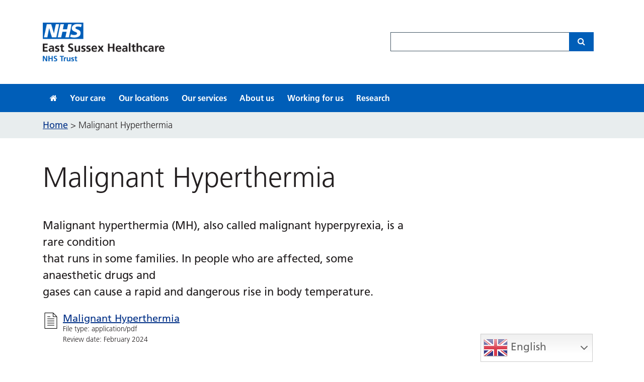

--- FILE ---
content_type: text/html; charset=UTF-8
request_url: https://www.esht.nhs.uk/leaflet/malignant-hyperthermia/
body_size: 9509
content:
<!DOCTYPE html>
<html lang="en-GB" >
	<head>
		<meta charset="UTF-8">
		<meta http-equiv="X-UA-Compatible" content="IE=edge">
		<meta name="viewport" content="width=device-width, initial-scale=1">
		<link rel="stylesheet" href="https://kit.fontawesome.com/708e265044.css" crossorigin="anonymous">
		<title>Malignant Hyperthermia &#8211; East Sussex Healthcare NHS Trust</title>
<meta name='robots' content='max-image-preview:large' />
	<style>img:is([sizes="auto" i], [sizes^="auto," i]) { contain-intrinsic-size: 3000px 1500px }</style>
	<link rel='dns-prefetch' href='//cc.cdn.civiccomputing.com' />
<link rel='dns-prefetch' href='//www.esht.nhs.uk' />
<link rel='dns-prefetch' href='//fast.fonts.net' />
<script type="text/javascript">
/* <![CDATA[ */
window._wpemojiSettings = {"baseUrl":"https:\/\/s.w.org\/images\/core\/emoji\/16.0.1\/72x72\/","ext":".png","svgUrl":"https:\/\/s.w.org\/images\/core\/emoji\/16.0.1\/svg\/","svgExt":".svg","source":{"concatemoji":"https:\/\/www.esht.nhs.uk\/wp-includes\/js\/wp-emoji-release.min.js?ver=6.8.3"}};
/*! This file is auto-generated */
!function(s,n){var o,i,e;function c(e){try{var t={supportTests:e,timestamp:(new Date).valueOf()};sessionStorage.setItem(o,JSON.stringify(t))}catch(e){}}function p(e,t,n){e.clearRect(0,0,e.canvas.width,e.canvas.height),e.fillText(t,0,0);var t=new Uint32Array(e.getImageData(0,0,e.canvas.width,e.canvas.height).data),a=(e.clearRect(0,0,e.canvas.width,e.canvas.height),e.fillText(n,0,0),new Uint32Array(e.getImageData(0,0,e.canvas.width,e.canvas.height).data));return t.every(function(e,t){return e===a[t]})}function u(e,t){e.clearRect(0,0,e.canvas.width,e.canvas.height),e.fillText(t,0,0);for(var n=e.getImageData(16,16,1,1),a=0;a<n.data.length;a++)if(0!==n.data[a])return!1;return!0}function f(e,t,n,a){switch(t){case"flag":return n(e,"\ud83c\udff3\ufe0f\u200d\u26a7\ufe0f","\ud83c\udff3\ufe0f\u200b\u26a7\ufe0f")?!1:!n(e,"\ud83c\udde8\ud83c\uddf6","\ud83c\udde8\u200b\ud83c\uddf6")&&!n(e,"\ud83c\udff4\udb40\udc67\udb40\udc62\udb40\udc65\udb40\udc6e\udb40\udc67\udb40\udc7f","\ud83c\udff4\u200b\udb40\udc67\u200b\udb40\udc62\u200b\udb40\udc65\u200b\udb40\udc6e\u200b\udb40\udc67\u200b\udb40\udc7f");case"emoji":return!a(e,"\ud83e\udedf")}return!1}function g(e,t,n,a){var r="undefined"!=typeof WorkerGlobalScope&&self instanceof WorkerGlobalScope?new OffscreenCanvas(300,150):s.createElement("canvas"),o=r.getContext("2d",{willReadFrequently:!0}),i=(o.textBaseline="top",o.font="600 32px Arial",{});return e.forEach(function(e){i[e]=t(o,e,n,a)}),i}function t(e){var t=s.createElement("script");t.src=e,t.defer=!0,s.head.appendChild(t)}"undefined"!=typeof Promise&&(o="wpEmojiSettingsSupports",i=["flag","emoji"],n.supports={everything:!0,everythingExceptFlag:!0},e=new Promise(function(e){s.addEventListener("DOMContentLoaded",e,{once:!0})}),new Promise(function(t){var n=function(){try{var e=JSON.parse(sessionStorage.getItem(o));if("object"==typeof e&&"number"==typeof e.timestamp&&(new Date).valueOf()<e.timestamp+604800&&"object"==typeof e.supportTests)return e.supportTests}catch(e){}return null}();if(!n){if("undefined"!=typeof Worker&&"undefined"!=typeof OffscreenCanvas&&"undefined"!=typeof URL&&URL.createObjectURL&&"undefined"!=typeof Blob)try{var e="postMessage("+g.toString()+"("+[JSON.stringify(i),f.toString(),p.toString(),u.toString()].join(",")+"));",a=new Blob([e],{type:"text/javascript"}),r=new Worker(URL.createObjectURL(a),{name:"wpTestEmojiSupports"});return void(r.onmessage=function(e){c(n=e.data),r.terminate(),t(n)})}catch(e){}c(n=g(i,f,p,u))}t(n)}).then(function(e){for(var t in e)n.supports[t]=e[t],n.supports.everything=n.supports.everything&&n.supports[t],"flag"!==t&&(n.supports.everythingExceptFlag=n.supports.everythingExceptFlag&&n.supports[t]);n.supports.everythingExceptFlag=n.supports.everythingExceptFlag&&!n.supports.flag,n.DOMReady=!1,n.readyCallback=function(){n.DOMReady=!0}}).then(function(){return e}).then(function(){var e;n.supports.everything||(n.readyCallback(),(e=n.source||{}).concatemoji?t(e.concatemoji):e.wpemoji&&e.twemoji&&(t(e.twemoji),t(e.wpemoji)))}))}((window,document),window._wpemojiSettings);
/* ]]> */
</script>
<style id='wp-emoji-styles-inline-css' type='text/css'>

	img.wp-smiley, img.emoji {
		display: inline !important;
		border: none !important;
		box-shadow: none !important;
		height: 1em !important;
		width: 1em !important;
		margin: 0 0.07em !important;
		vertical-align: -0.1em !important;
		background: none !important;
		padding: 0 !important;
	}
</style>
<link rel='stylesheet' id='wp-block-library-css' href='https://www.esht.nhs.uk/wp-includes/css/dist/block-library/style.min.css?ver=6.8.3' type='text/css' media='all' />
<style id='classic-theme-styles-inline-css' type='text/css'>
/*! This file is auto-generated */
.wp-block-button__link{color:#fff;background-color:#32373c;border-radius:9999px;box-shadow:none;text-decoration:none;padding:calc(.667em + 2px) calc(1.333em + 2px);font-size:1.125em}.wp-block-file__button{background:#32373c;color:#fff;text-decoration:none}
</style>
<style id='global-styles-inline-css' type='text/css'>
:root{--wp--preset--aspect-ratio--square: 1;--wp--preset--aspect-ratio--4-3: 4/3;--wp--preset--aspect-ratio--3-4: 3/4;--wp--preset--aspect-ratio--3-2: 3/2;--wp--preset--aspect-ratio--2-3: 2/3;--wp--preset--aspect-ratio--16-9: 16/9;--wp--preset--aspect-ratio--9-16: 9/16;--wp--preset--color--black: #000000;--wp--preset--color--cyan-bluish-gray: #abb8c3;--wp--preset--color--white: #ffffff;--wp--preset--color--pale-pink: #f78da7;--wp--preset--color--vivid-red: #cf2e2e;--wp--preset--color--luminous-vivid-orange: #ff6900;--wp--preset--color--luminous-vivid-amber: #fcb900;--wp--preset--color--light-green-cyan: #7bdcb5;--wp--preset--color--vivid-green-cyan: #00d084;--wp--preset--color--pale-cyan-blue: #8ed1fc;--wp--preset--color--vivid-cyan-blue: #0693e3;--wp--preset--color--vivid-purple: #9b51e0;--wp--preset--gradient--vivid-cyan-blue-to-vivid-purple: linear-gradient(135deg,rgba(6,147,227,1) 0%,rgb(155,81,224) 100%);--wp--preset--gradient--light-green-cyan-to-vivid-green-cyan: linear-gradient(135deg,rgb(122,220,180) 0%,rgb(0,208,130) 100%);--wp--preset--gradient--luminous-vivid-amber-to-luminous-vivid-orange: linear-gradient(135deg,rgba(252,185,0,1) 0%,rgba(255,105,0,1) 100%);--wp--preset--gradient--luminous-vivid-orange-to-vivid-red: linear-gradient(135deg,rgba(255,105,0,1) 0%,rgb(207,46,46) 100%);--wp--preset--gradient--very-light-gray-to-cyan-bluish-gray: linear-gradient(135deg,rgb(238,238,238) 0%,rgb(169,184,195) 100%);--wp--preset--gradient--cool-to-warm-spectrum: linear-gradient(135deg,rgb(74,234,220) 0%,rgb(151,120,209) 20%,rgb(207,42,186) 40%,rgb(238,44,130) 60%,rgb(251,105,98) 80%,rgb(254,248,76) 100%);--wp--preset--gradient--blush-light-purple: linear-gradient(135deg,rgb(255,206,236) 0%,rgb(152,150,240) 100%);--wp--preset--gradient--blush-bordeaux: linear-gradient(135deg,rgb(254,205,165) 0%,rgb(254,45,45) 50%,rgb(107,0,62) 100%);--wp--preset--gradient--luminous-dusk: linear-gradient(135deg,rgb(255,203,112) 0%,rgb(199,81,192) 50%,rgb(65,88,208) 100%);--wp--preset--gradient--pale-ocean: linear-gradient(135deg,rgb(255,245,203) 0%,rgb(182,227,212) 50%,rgb(51,167,181) 100%);--wp--preset--gradient--electric-grass: linear-gradient(135deg,rgb(202,248,128) 0%,rgb(113,206,126) 100%);--wp--preset--gradient--midnight: linear-gradient(135deg,rgb(2,3,129) 0%,rgb(40,116,252) 100%);--wp--preset--font-size--small: 13px;--wp--preset--font-size--medium: 20px;--wp--preset--font-size--large: 36px;--wp--preset--font-size--x-large: 42px;--wp--preset--spacing--20: 0.44rem;--wp--preset--spacing--30: 0.67rem;--wp--preset--spacing--40: 1rem;--wp--preset--spacing--50: 1.5rem;--wp--preset--spacing--60: 2.25rem;--wp--preset--spacing--70: 3.38rem;--wp--preset--spacing--80: 5.06rem;--wp--preset--shadow--natural: 6px 6px 9px rgba(0, 0, 0, 0.2);--wp--preset--shadow--deep: 12px 12px 50px rgba(0, 0, 0, 0.4);--wp--preset--shadow--sharp: 6px 6px 0px rgba(0, 0, 0, 0.2);--wp--preset--shadow--outlined: 6px 6px 0px -3px rgba(255, 255, 255, 1), 6px 6px rgba(0, 0, 0, 1);--wp--preset--shadow--crisp: 6px 6px 0px rgba(0, 0, 0, 1);}:where(.is-layout-flex){gap: 0.5em;}:where(.is-layout-grid){gap: 0.5em;}body .is-layout-flex{display: flex;}.is-layout-flex{flex-wrap: wrap;align-items: center;}.is-layout-flex > :is(*, div){margin: 0;}body .is-layout-grid{display: grid;}.is-layout-grid > :is(*, div){margin: 0;}:where(.wp-block-columns.is-layout-flex){gap: 2em;}:where(.wp-block-columns.is-layout-grid){gap: 2em;}:where(.wp-block-post-template.is-layout-flex){gap: 1.25em;}:where(.wp-block-post-template.is-layout-grid){gap: 1.25em;}.has-black-color{color: var(--wp--preset--color--black) !important;}.has-cyan-bluish-gray-color{color: var(--wp--preset--color--cyan-bluish-gray) !important;}.has-white-color{color: var(--wp--preset--color--white) !important;}.has-pale-pink-color{color: var(--wp--preset--color--pale-pink) !important;}.has-vivid-red-color{color: var(--wp--preset--color--vivid-red) !important;}.has-luminous-vivid-orange-color{color: var(--wp--preset--color--luminous-vivid-orange) !important;}.has-luminous-vivid-amber-color{color: var(--wp--preset--color--luminous-vivid-amber) !important;}.has-light-green-cyan-color{color: var(--wp--preset--color--light-green-cyan) !important;}.has-vivid-green-cyan-color{color: var(--wp--preset--color--vivid-green-cyan) !important;}.has-pale-cyan-blue-color{color: var(--wp--preset--color--pale-cyan-blue) !important;}.has-vivid-cyan-blue-color{color: var(--wp--preset--color--vivid-cyan-blue) !important;}.has-vivid-purple-color{color: var(--wp--preset--color--vivid-purple) !important;}.has-black-background-color{background-color: var(--wp--preset--color--black) !important;}.has-cyan-bluish-gray-background-color{background-color: var(--wp--preset--color--cyan-bluish-gray) !important;}.has-white-background-color{background-color: var(--wp--preset--color--white) !important;}.has-pale-pink-background-color{background-color: var(--wp--preset--color--pale-pink) !important;}.has-vivid-red-background-color{background-color: var(--wp--preset--color--vivid-red) !important;}.has-luminous-vivid-orange-background-color{background-color: var(--wp--preset--color--luminous-vivid-orange) !important;}.has-luminous-vivid-amber-background-color{background-color: var(--wp--preset--color--luminous-vivid-amber) !important;}.has-light-green-cyan-background-color{background-color: var(--wp--preset--color--light-green-cyan) !important;}.has-vivid-green-cyan-background-color{background-color: var(--wp--preset--color--vivid-green-cyan) !important;}.has-pale-cyan-blue-background-color{background-color: var(--wp--preset--color--pale-cyan-blue) !important;}.has-vivid-cyan-blue-background-color{background-color: var(--wp--preset--color--vivid-cyan-blue) !important;}.has-vivid-purple-background-color{background-color: var(--wp--preset--color--vivid-purple) !important;}.has-black-border-color{border-color: var(--wp--preset--color--black) !important;}.has-cyan-bluish-gray-border-color{border-color: var(--wp--preset--color--cyan-bluish-gray) !important;}.has-white-border-color{border-color: var(--wp--preset--color--white) !important;}.has-pale-pink-border-color{border-color: var(--wp--preset--color--pale-pink) !important;}.has-vivid-red-border-color{border-color: var(--wp--preset--color--vivid-red) !important;}.has-luminous-vivid-orange-border-color{border-color: var(--wp--preset--color--luminous-vivid-orange) !important;}.has-luminous-vivid-amber-border-color{border-color: var(--wp--preset--color--luminous-vivid-amber) !important;}.has-light-green-cyan-border-color{border-color: var(--wp--preset--color--light-green-cyan) !important;}.has-vivid-green-cyan-border-color{border-color: var(--wp--preset--color--vivid-green-cyan) !important;}.has-pale-cyan-blue-border-color{border-color: var(--wp--preset--color--pale-cyan-blue) !important;}.has-vivid-cyan-blue-border-color{border-color: var(--wp--preset--color--vivid-cyan-blue) !important;}.has-vivid-purple-border-color{border-color: var(--wp--preset--color--vivid-purple) !important;}.has-vivid-cyan-blue-to-vivid-purple-gradient-background{background: var(--wp--preset--gradient--vivid-cyan-blue-to-vivid-purple) !important;}.has-light-green-cyan-to-vivid-green-cyan-gradient-background{background: var(--wp--preset--gradient--light-green-cyan-to-vivid-green-cyan) !important;}.has-luminous-vivid-amber-to-luminous-vivid-orange-gradient-background{background: var(--wp--preset--gradient--luminous-vivid-amber-to-luminous-vivid-orange) !important;}.has-luminous-vivid-orange-to-vivid-red-gradient-background{background: var(--wp--preset--gradient--luminous-vivid-orange-to-vivid-red) !important;}.has-very-light-gray-to-cyan-bluish-gray-gradient-background{background: var(--wp--preset--gradient--very-light-gray-to-cyan-bluish-gray) !important;}.has-cool-to-warm-spectrum-gradient-background{background: var(--wp--preset--gradient--cool-to-warm-spectrum) !important;}.has-blush-light-purple-gradient-background{background: var(--wp--preset--gradient--blush-light-purple) !important;}.has-blush-bordeaux-gradient-background{background: var(--wp--preset--gradient--blush-bordeaux) !important;}.has-luminous-dusk-gradient-background{background: var(--wp--preset--gradient--luminous-dusk) !important;}.has-pale-ocean-gradient-background{background: var(--wp--preset--gradient--pale-ocean) !important;}.has-electric-grass-gradient-background{background: var(--wp--preset--gradient--electric-grass) !important;}.has-midnight-gradient-background{background: var(--wp--preset--gradient--midnight) !important;}.has-small-font-size{font-size: var(--wp--preset--font-size--small) !important;}.has-medium-font-size{font-size: var(--wp--preset--font-size--medium) !important;}.has-large-font-size{font-size: var(--wp--preset--font-size--large) !important;}.has-x-large-font-size{font-size: var(--wp--preset--font-size--x-large) !important;}
:where(.wp-block-post-template.is-layout-flex){gap: 1.25em;}:where(.wp-block-post-template.is-layout-grid){gap: 1.25em;}
:where(.wp-block-columns.is-layout-flex){gap: 2em;}:where(.wp-block-columns.is-layout-grid){gap: 2em;}
:root :where(.wp-block-pullquote){font-size: 1.5em;line-height: 1.6;}
</style>
<link rel='stylesheet' id='analytics-with-consent-styles-css' href='https://www.esht.nhs.uk/wp-content/plugins/analytics-with-consent/assets/css/styles.css?ver=6.8.3' type='text/css' media='all' />
<link rel='stylesheet' id='finalTilesGallery_stylesheet-css' href='https://www.esht.nhs.uk/wp-content/plugins/final-tiles-grid-gallery-lite/scripts/ftg.css?ver=3.6.4' type='text/css' media='all' />
<link rel='stylesheet' id='fontawesome_stylesheet-css' href='https://www.esht.nhs.uk/wp-content/plugins/final-tiles-grid-gallery-lite/fonts/font-awesome/css/font-awesome.min.css?ver=6.8.3' type='text/css' media='all' />
<link rel='stylesheet' id='wp-pagenavi-css' href='https://www.esht.nhs.uk/wp-content/plugins/wp-pagenavi/pagenavi-css.css?ver=2.70' type='text/css' media='all' />
<link rel='stylesheet' id='articulate-custom-css-css' href='https://www.esht.nhs.uk/wp-content/plugins/insert-or-embed-articulate-content-into-wordpress-premium/css/frontend.css?ver=6.8.3' type='text/css' media='all' />
<link rel='stylesheet' id='master-css' href='https://www.esht.nhs.uk/wp-content/themes/esht2017/css/master.css?ver=6.8.3' type='text/css' media='all' />
<link rel='stylesheet' id='fonts-css' href='//fast.fonts.net/cssapi/423b51ad-bd88-496a-ae82-e06cc0122dd3.css?ver=6.8.3' type='text/css' media='all' />
<link rel='stylesheet' id='style-css' href='https://www.esht.nhs.uk/wp-content/themes/esht2017/style.css?ver=6.8.3' type='text/css' media='all' />
<script type="text/javascript" src="https://cc.cdn.civiccomputing.com/9/cookieControl-9.x.min.js?ver=6.8.3" id="civicCookieControl-js"></script>
<script type="text/javascript" id="civicCookieControlDefaultAnalytics-js-extra">
/* <![CDATA[ */
var cookieControlDefaultAnalytics = {"googleAnalyticsId":"UA-21168741-6","ga4Id":"G-78TZBD7BW6","gtmId":"","hjid":""};
/* ]]> */
</script>
<script type="text/javascript" src="https://www.esht.nhs.uk/wp-content/plugins/analytics-with-consent/assets/js/analytics.js?ver=6.8.3" id="civicCookieControlDefaultAnalytics-js"></script>
<script type="text/javascript" id="civicCookieControlConfig-js-extra">
/* <![CDATA[ */
var cookieControlConfig = {"apiKey":"edaaf4d27960ea14f6c79f4a692725ddcf104345","product":"COMMUNITY","closeStyle":"button","initialState":"open","text":{"closeLabel":"Save and Close","acceptSettings":"Accept all cookies","rejectSettings":"Only accept necessary cookies"},"branding":{"removeAbout":true},"position":"LEFT","theme":"DARK","subDomains":"","toggleType":"checkbox","optionalCookies":[{"name":"analytics","label":"Analytical Cookies","description":"Analytical cookies help us to improve our website by collecting and reporting information on its usage.","cookies":["_ga","_gid","_gat","__utma","__utmt","__utmb","__utmc","__utmz","__utmv"],"onAccept":"analyticsWithConsent.gaAccept","onRevoke":"analyticsWithConsent.gaRevoke"}],"necessaryCookies":["wp-postpass_*","wp-postpass_*"]};
/* ]]> */
</script>
<script type="text/javascript" src="https://www.esht.nhs.uk/wp-content/plugins/analytics-with-consent/assets/js/config.js?ver=6.8.3" id="civicCookieControlConfig-js"></script>
<script type="text/javascript" src="https://www.esht.nhs.uk/wp-includes/js/jquery/jquery.min.js?ver=3.7.1" id="jquery-core-js"></script>
<script type="text/javascript" src="https://www.esht.nhs.uk/wp-includes/js/jquery/jquery-migrate.min.js?ver=3.4.1" id="jquery-migrate-js"></script>
<script type="text/javascript" src="https://www.esht.nhs.uk/wp-content/plugins/insert-or-embed-articulate-content-into-wordpress-premium/js/frontend.js?ver=6.8.3" id="articulate-custom-js-js"></script>
<link rel="canonical" href="https://www.esht.nhs.uk/leaflet/malignant-hyperthermia/" />
<link rel="alternate" title="oEmbed (JSON)" type="application/json+oembed" href="https://www.esht.nhs.uk/wp-json/oembed/1.0/embed?url=https%3A%2F%2Fwww.esht.nhs.uk%2Fleaflet%2Fmalignant-hyperthermia%2F" />
<link rel="alternate" title="oEmbed (XML)" type="text/xml+oembed" href="https://www.esht.nhs.uk/wp-json/oembed/1.0/embed?url=https%3A%2F%2Fwww.esht.nhs.uk%2Fleaflet%2Fmalignant-hyperthermia%2F&#038;format=xml" />
<script async id="awc_gtag" src="https://www.googletagmanager.com/gtag/js?id=G-78TZBD7BW6"></script><style type="text/css">.broken_link, a.broken_link {
	text-decoration: line-through;
}</style><link rel="icon" href="https://www.esht.nhs.uk/wp-content/uploads/2017/08/nhs-45x45.jpg" sizes="32x32" />
<link rel="icon" href="https://www.esht.nhs.uk/wp-content/uploads/2017/08/nhs.jpg" sizes="192x192" />
<link rel="apple-touch-icon" href="https://www.esht.nhs.uk/wp-content/uploads/2017/08/nhs.jpg" />
<meta name="msapplication-TileImage" content="https://www.esht.nhs.uk/wp-content/uploads/2017/08/nhs.jpg" />
		<style type="text/css" id="wp-custom-css">
			/*
You can add your own CSS here.

Click the help icon above to learn more.
*/

/* Text meant only for screen readers. */
.screen-reader-text {
  border: 0;
  clip: rect(1px, 1px, 1px, 1px);
  clip-path: inset(50%);
  height: 1px;
  margin: -1px;
  overflow: hidden;
  padding: 0;
  position: absolute;
  width: 1px;
  word-wrap: normal !important;
}

#twitter-widget-0 {
	height: 457.188px!important;
}

.gform_wrapper input[type=submit]:hover {
	color: #000;
	background-color: #ED8B00;
	border-color: #000;
}

#hj-content #JobSearch_default input {
	font-size: 1rem !important;
}

.black span {
	color: #231f20;
}

.black span::before {
	content: " ";
}

.list-inline {
	padding-left: 0;
  list-style: none;
}

.list-inline-item:not(:last-child) {
  margin-right: 5px;
}

.list-inline-item {
  display: inline-block;
}

.social-media-icon {
    display: inline-block;
    text-decoration: none;
    background-color: #343a40;
    color: #fff;
    width: 50px;
    height: 50px;
    padding: 6px;
    font-size: 25px;
    border-radius: 50%;
    margin-right: 1px;
    margin-bottom: 10px;
    text-align: center;
    border-bottom: 0;
}

.no-line {
	border-bottom: none!important;
	-webkit-box-shadow: none !important;
}

a.social-media-icon:hover {
  color: #fff;
  background: #003087 !important;
}		</style>
			</head>

	<body class="wp-singular leaflet-template-default single single-leaflet postid-46623 wp-theme-esht2017">

		<div id="page" class="site">
	        <a class="skip-link sr-only" href="#content">Skip to content</a>

	        <!-- header -->
			
				        <header class=" header container d-flex align-items-center hidden-sm-down">

	            <a href="https://www.esht.nhs.uk"><img src="https://www.esht.nhs.uk/wp-content/themes/esht2017/img/esht-logo-left.png" alt="East Sussex Healthcare logo"></a>
				<div class="container">
					<div class="row">
						<div class="col-md-6">&nbsp;</div>
						<div class="col-md-6">
							<form class="input-group" name="searchform" action="https://www.esht.nhs.uk/">
								<label class="sr-only" for="searchinput">Search site</label>
								<input class="form-control border-blue" id="searchinput" type="text" value="" name="s" id="s">
								<span class="input-group-btn">
									<button class="btn btn-primary" type="submit">
										<i class="fa fa-search" aria-hidden="true"></i>
										<span class="sr-only">Search</span>
									</button>
			                	</span>
							</form>
						</div>
					</div>
				</div>
	        </header>

	        <!-- navbar -->
			<nav class="navbar navbar-toggleable-md navbar-inverse">
				<div class="container px-lg-3 py-2 py-lg-0">
					<button class="navbar-toggler navbar-toggler-right" type="button" data-toggle="collapse" data-target="#navbar" aria-controls="navbar" aria-expanded="false" aria-label="Toggle navigation">
						<span class="small">Menu</span> <span class="navbar-toggler-icon"></span>
					</button>
					<a class="navbar-brand hidden-lg-up" href="https://www.esht.nhs.uk">
						<span class="small">East Sussex Healthcare</span>
					</a>

					<div class="collapse navbar-collapse" id="navbar">
						<ul id="main-nav" class="navbar-nav mr-auto"><li id="menu-item-760" class="menu-item menu-item-type-custom menu-item-object-custom nav-item nav-item-760"><a title="&lt;i class=&quot;fa fa-home&quot; aria-hidden=&quot;true&quot; title=&quot;Home&quot;&gt;&lt;/i&gt;" href="/" class="nav-link"><i class="fa fa-home" aria-hidden="true" title="Home"></i></a></li><li id="menu-item-333" class="menu-item menu-item-type-post_type menu-item-object-page nav-item nav-item-333"><a title="Your care" href="https://www.esht.nhs.uk/your-care/" class="nav-link">Your care</a></li><li id="menu-item-2845" class="menu-item menu-item-type-post_type menu-item-object-page nav-item nav-item-2845"><a title="Our locations" href="https://www.esht.nhs.uk/our-locations/" class="nav-link">Our locations</a></li><li id="menu-item-332" class="menu-item menu-item-type-post_type menu-item-object-page nav-item nav-item-332"><a title="Our services" href="https://www.esht.nhs.uk/our-services/" class="nav-link">Our services</a></li><li id="menu-item-45441" class="menu-item menu-item-type-post_type menu-item-object-page nav-item nav-item-45441"><a title="About us" href="https://www.esht.nhs.uk/about-us/" class="nav-link">About us</a></li><li id="menu-item-41221" class="menu-item menu-item-type-post_type menu-item-object-page nav-item nav-item-41221"><a title="Working for us" href="https://www.esht.nhs.uk/working-for-us/" class="nav-link">Working for us</a></li><li id="menu-item-44871" class="menu-item menu-item-type-post_type menu-item-object-page nav-item nav-item-44871"><a title="Research" href="https://www.esht.nhs.uk/research/" class="nav-link">Research</a></li></ul>					</div>
				</div>
			</nav>

			<div id="content" class="site-content">

				<div id="primary" class="content-area">
					<main id="main" class="site-main" role="main">

						
							<nav class="breadcrumb mb-4 mb-lg-5">
								<div class="container">
								<!-- Breadcrumb NavXT 7.4.1 -->
<span property="itemListElement" typeof="ListItem"><a property="item" typeof="WebPage" title="Go to East Sussex Healthcare NHS Trust." href="https://www.esht.nhs.uk" class="home"><span property="name">Home</span></a><meta property="position" content="1"></span> &gt; <span property="itemListElement" typeof="ListItem"><span property="name">Malignant Hyperthermia</span><meta property="position" content="2"></span>								</div>
				            </nav>

				            								<nav class="leftnav-mobile">
									<div class="container">
										<div class="row">
				 											 						</div>
			 						</div>
		 						</nav>
	 						
 						
 						<div class="container">
	
	  

		<div class="row mb-5">
			<div class="col-lg-8">
				<header class="entry-header">
					<h1 class="display-4 mb-5">Malignant Hyperthermia</h1>
				</header>

				<div class="entry-content stand-first mb-4">
					<p>Malignant hyperthermia (MH), also called malignant hyperpyrexia, is a rare condition<br />
that runs in some families. In people who are affected, some anaesthetic drugs and<br />
gases can cause a rapid and dangerous rise in body temperature.</p>
				</div><!-- .entry-content -->


				
				<div class="media mb-4" style="height: 49px;">
					<a href="https://www.esht.nhs.uk/wp-content/uploads/2023/09/1069.pdf"><img class="d-flex mr-2" src="https://www.esht.nhs.uk/wp-content/themes/esht2017/img/file-icon-32.png" alt="Malignant Hyperthermia icon"></a>
					<div class="media-body">
						
						<h2 class="h5 my-0">
							<a href="https://www.esht.nhs.uk/wp-content/uploads/2023/09/1069.pdf">Malignant Hyperthermia</a>
						</h2>
						<small class="d-block">File type: application/pdf</small>
						<small class="d-block">Review date: February 2024</small>

					</div>
				</div>

			</div><!--.col-lg-8-->

		</div><!--.row-->
	

	
            
                        </div><!--.container-->
                    </main><!-- #main -->
                </div><!-- #primary -->
            </div><!-- #content -->

            <footer class="site-footer bg-faded pt-5 pb-5" role="contentinfo">
                <div class="container">
                    <h2 class="sr-only">Footer</h2>
                    <div class="row">

                        <div class="col-md-4">
                            <div class="mr-lg-5">
                                                                <ul class="list-inline">
                                    <li class="list-inline-item"><a class="social-media-icon" href="https://x.com/ESHTNHS" target="_blank"><i class="fa-brands fa-x-twitter" aria-hidden="true"></i><span class="sr-only">X</span></a></li>
                                    <li class="list-inline-item"><a class="social-media-icon" href="https://www.facebook.com/ESHTNHS/" target="_blank"><i class="fa fa-facebook" aria-hidden="true"></i><span class="sr-only">Facebook</span></a></li>
                                    <li class="list-inline-item"><a class="social-media-icon" href="https://www.linkedin.com/company/eshtnhs/" target="_blank"><i class="fa fa-linkedin" aria-hidden="true"></i><span class="sr-only">LinkedIn</span></a></li>
                                    <li class="list-inline-item"><a class="social-media-icon" href="https://instagram.com/eshtnhs" target="_blank"><i class="fa fa-instagram" aria-hidden="true"></i><span class="sr-only">Instagram</span></a></li>
                                </ul>
                                <ul class="list-unstyled">
                                    <li><a href="/conquest-hospital/">Conquest Hospital</a></li>
                                    <li><a href="/eastbourne-dgh/">Eastbourne District General Hospital</a></li>
                                    <li><a href="/bexhill-hospital/">Bexhill Hospital</a></li>
                                </ul>
                                <p><i class="fa-solid fa-phone"></i> <a href="tel:03001314500">0300 131 4500</a></p>
                            </div>
                        </div>

                        <div class="col-md-4">
                            <div class="mr-lg-5">
                                <a class="no-line" href="https://eastsussexhealthcarenhs.charity"><img src="https://www.esht.nhs.uk/wp-content/themes/esht2017/img/East-Sussex-Healthcare-NHS-Charity-Logo.png" alt="ESHT NHS Charity Logo"></a>
                            </div>
                        </div>

                        
                        <div class="col-md-4">
                            
                            	                            <script src="//www.cqc.org.uk/sites/all/modules/custom/cqc_widget/widget.js?data-id=RXC&data-host=www.cqc.org.uk&type=provider"></script>
                                                        
                        </div>
                    </div>
                                            <div class="pt-3">
                            <hr>
                                <ul class="list-inline">
                                    <li id="menu-item-47194" class="menu-item menu-item-type-post_type menu-item-object-page menu-item-home menu-item-47194"><a href="https://www.esht.nhs.uk/">Home</a></li>
<li id="menu-item-7328" class="menu-item menu-item-type-post_type menu-item-object-page menu-item-7328"><a href="https://www.esht.nhs.uk/our-website/accessibility-statement/">Accessibility</a></li>
<li id="menu-item-7435" class="menu-item menu-item-type-post_type menu-item-object-page menu-item-7435"><a href="https://www.esht.nhs.uk/our-website/cookie-information/">Cookie information</a></li>
<li id="menu-item-45143" class="menu-item menu-item-type-post_type menu-item-object-page menu-item-45143"><a href="https://www.esht.nhs.uk/our-website/privacy-notice/">Privacy notice</a></li>
<li id="menu-item-44963" class="menu-item menu-item-type-post_type menu-item-object-page menu-item-44963"><a href="https://www.esht.nhs.uk/our-website/terms-and-conditions/">Terms and conditions</a></li>
<li id="menu-item-56293" class="menu-item menu-item-type-post_type menu-item-object-page menu-item-56293"><a href="https://www.esht.nhs.uk/copyright-2025-east-sussex-healthcare-nhs-trust/">© Copyright 2025 East Sussex Healthcare NHS Trust</a></li>
                                </ul>
                        </div>
                                    </div>
            </footer>

        </div><!-- #page -->
        <script type="speculationrules">
{"prefetch":[{"source":"document","where":{"and":[{"href_matches":"\/*"},{"not":{"href_matches":["\/wp-*.php","\/wp-admin\/*","\/wp-content\/uploads\/*","\/wp-content\/*","\/wp-content\/plugins\/*","\/wp-content\/themes\/esht2017\/*","\/*\\?(.+)"]}},{"not":{"selector_matches":"a[rel~=\"nofollow\"]"}},{"not":{"selector_matches":".no-prefetch, .no-prefetch a"}}]},"eagerness":"conservative"}]}
</script>
<div class="gtranslate_wrapper" id="gt-wrapper-27941679"></div><script type="text/javascript" src="https://www.esht.nhs.uk/wp-content/plugins/final-tiles-grid-gallery-lite/scripts/jquery.finalTilesGallery.js?ver=3.6.4" id="finalTilesGallery-js"></script>
<script type="text/javascript" src="https://www.esht.nhs.uk/wp-content/themes/esht2017/js/tether.min.js" id="tether-js"></script>
<script type="text/javascript" src="https://www.esht.nhs.uk/wp-content/themes/esht2017/bootstrap/dist/js/bootstrap.min.js" id="bootstrap-js"></script>
<script type="text/javascript" src="https://www.esht.nhs.uk/wp-content/themes/esht2017/js/jquery.matchHeight-min.js" id="match-height-js"></script>
<script type="text/javascript" src="https://www.esht.nhs.uk/wp-content/themes/esht2017/owlcarousel/owl.carousel.min.js" id="owl-js"></script>
<script type="text/javascript" src="https://www.esht.nhs.uk/wp-content/themes/esht2017/js/jquery.countTo.js" id="countTo-js"></script>
<script type="text/javascript" src="https://www.esht.nhs.uk/wp-content/themes/esht2017/js/scripts.js" id="scripts-js"></script>
<script type="text/javascript" id="gt_widget_script_27941679-js-before">
/* <![CDATA[ */
window.gtranslateSettings = /* document.write */ window.gtranslateSettings || {};window.gtranslateSettings['27941679'] = {"default_language":"en","languages":["ar","zh-CN","nl","en","fr","de","it","pt","ru","es"],"url_structure":"none","native_language_names":1,"flag_style":"3d","flag_size":48,"wrapper_selector":"#gt-wrapper-27941679","alt_flags":[],"switcher_open_direction":"top","switcher_horizontal_position":"right","switcher_vertical_position":"bottom","switcher_text_color":"#666","switcher_arrow_color":"#666","switcher_border_color":"#ccc","switcher_background_color":"#fff","switcher_background_shadow_color":"#efefef","switcher_background_hover_color":"#fff","dropdown_text_color":"#000","dropdown_hover_color":"#fff","dropdown_background_color":"#eee","flags_location":"\/wp-content\/plugins\/gtranslate\/flags\/"};
/* ]]> */
</script><script src="https://www.esht.nhs.uk/wp-content/plugins/gtranslate/js/dwf.js?ver=6.8.3" data-no-optimize="1" data-no-minify="1" data-gt-orig-url="/leaflet/malignant-hyperthermia/" data-gt-orig-domain="www.esht.nhs.uk" data-gt-widget-id="27941679" defer></script>    </body>
</html>


--- FILE ---
content_type: text/css
request_url: https://kit.fontawesome.com/708e265044.css
body_size: -81
content:
@import url(https://ka-p.fontawesome.com/releases/v6.7.2/css/pro.min.css?token=708e265044);@import url(https://ka-p.fontawesome.com/releases/v6.7.2/css/pro-v4-shims.min.css?token=708e265044);@import url(https://ka-p.fontawesome.com/releases/v6.7.2/css/pro-v5-font-face.min.css?token=708e265044);@import url(https://ka-p.fontawesome.com/releases/v6.7.2/css/pro-v4-font-face.min.css?token=708e265044);

--- FILE ---
content_type: text/css
request_url: https://www.esht.nhs.uk/wp-content/themes/esht2017/css/master.css?ver=6.8.3
body_size: 39195
content:
@charset "UTF-8";
/*!
 * Bootstrap v4.0.0-alpha.6 (https://getbootstrap.com)
 * Copyright 2011-2017 The Bootstrap Authors
 * Copyright 2011-2017 Twitter, Inc.
 * Licensed under MIT (https://github.com/twbs/bootstrap/blob/master/LICENSE)
 */
/*! normalize.css v5.0.0 | MIT License | github.com/necolas/normalize.css */
html {
  font-family: sans-serif;
  line-height: 1.15;
  -ms-text-size-adjust: 100%;
  -webkit-text-size-adjust: 100%;
}

body {
  margin: 0;
}

article,
aside,
footer,
header,
nav,
section {
  display: block;
}

h1 {
  font-size: 2em;
  margin: 0.67em 0;
}

figcaption,
figure,
main {
  display: block;
}

figure {
  margin: 1em 40px;
}

hr {
  box-sizing: content-box;
  height: 0;
  overflow: visible;
}

pre {
  font-family: monospace, monospace;
  font-size: 1em;
}

a {
  background-color: transparent;
  -webkit-text-decoration-skip: objects;
}

a:active,
a:hover {
  outline-width: 0;
}

abbr[title] {
  border-bottom: none;
  text-decoration: underline;
  text-decoration: underline dotted;
}

b,
strong {
  font-weight: inherit;
}

b,
strong {
  font-weight: bolder;
}

code,
kbd,
samp {
  font-family: monospace, monospace;
  font-size: 1em;
}

dfn {
  font-style: italic;
}

mark {
  background-color: #ff0;
  color: #000;
}

small {
  font-size: 80%;
}

sub,
sup {
  font-size: 75%;
  line-height: 0;
  position: relative;
  vertical-align: baseline;
}

sub {
  bottom: -0.25em;
}

sup {
  top: -0.5em;
}

audio,
video {
  display: inline-block;
}

audio:not([controls]) {
  display: none;
  height: 0;
}

img {
  border-style: none;
}

svg:not(:root) {
  overflow: hidden;
}

button,
input,
optgroup,
select,
textarea {
  font-family: sans-serif;
  font-size: 100%;
  line-height: 1.15;
  margin: 0;
}

button,
input {
  overflow: visible;
}

button,
select {
  text-transform: none;
}

button,
html [type=button],
[type=reset],
[type=submit] {
  -webkit-appearance: button;
}

button::-moz-focus-inner,
[type=button]::-moz-focus-inner,
[type=reset]::-moz-focus-inner,
[type=submit]::-moz-focus-inner {
  border-style: none;
  padding: 0;
}

button:-moz-focusring,
[type=button]:-moz-focusring,
[type=reset]:-moz-focusring,
[type=submit]:-moz-focusring {
  outline: 1px dotted ButtonText;
}

fieldset {
  border: 1px solid #c0c0c0;
  margin: 0 2px;
  padding: 0.35em 0.625em 0.75em;
}

legend {
  box-sizing: border-box;
  color: inherit;
  display: table;
  max-width: 100%;
  padding: 0;
  white-space: normal;
}

progress {
  display: inline-block;
  vertical-align: baseline;
}

textarea {
  overflow: auto;
}

[type=checkbox],
[type=radio] {
  box-sizing: border-box;
  padding: 0;
}

[type=number]::-webkit-inner-spin-button,
[type=number]::-webkit-outer-spin-button {
  height: auto;
}

[type=search] {
  -webkit-appearance: textfield;
  outline-offset: -2px;
}

[type=search]::-webkit-search-cancel-button,
[type=search]::-webkit-search-decoration {
  -webkit-appearance: none;
}

::-webkit-file-upload-button {
  -webkit-appearance: button;
  font: inherit;
}

details,
menu {
  display: block;
}

summary {
  display: list-item;
}

canvas {
  display: inline-block;
}

template {
  display: none;
}

[hidden] {
  display: none;
}

@media print {
  *,
*::before,
*::after,
p::first-letter,
div::first-letter,
blockquote::first-letter,
li::first-letter,
p::first-line,
div::first-line,
blockquote::first-line,
li::first-line {
    text-shadow: none !important;
    box-shadow: none !important;
  }

  a,
a:visited {
    text-decoration: underline;
  }

  abbr[title]::after {
    content: " (" attr(title) ")";
  }

  pre {
    white-space: pre-wrap !important;
  }

  pre,
blockquote {
    border: 1px solid #999;
    page-break-inside: avoid;
  }

  thead {
    display: table-header-group;
  }

  tr,
img {
    page-break-inside: avoid;
  }

  p,
h2,
h3 {
    orphans: 3;
    widows: 3;
  }

  h2,
h3 {
    page-break-after: avoid;
  }

  .navbar {
    display: none;
  }

  .badge {
    border: 1px solid #000;
  }

  .table, .entry-content table, table {
    border-collapse: collapse !important;
  }
  .table td, .entry-content table td, table td,
.table th,
.entry-content table th,
table th {
    background-color: #fff !important;
  }

  .table-bordered th, .entry-content table th,
.table-bordered td,
.entry-content table td {
    border: 1px solid #ddd !important;
  }
}
html {
  box-sizing: border-box;
}

*,
*::before,
*::after {
  box-sizing: inherit;
}

@-ms-viewport {
  width: device-width;
}
html {
  -ms-overflow-style: scrollbar;
  -webkit-tap-highlight-color: rgba(0, 0, 0, 0);
}

body {
  font-family: -apple-system, system-ui, BlinkMacSystemFont, "Segoe UI", Roboto, "Helvetica Neue", Arial, sans-serif;
  font-size: 1rem;
  font-weight: normal;
  line-height: 1.5;
  color: #231f20;
  background-color: #fff;
}

[tabindex="-1"]:focus {
  outline: none !important;
}

h1, h2, h3, h4, h5, h6 {
  margin-top: 0;
  margin-bottom: 0.5rem;
}

p {
  margin-top: 0;
  margin-bottom: 1rem;
}

abbr[title],
abbr[data-original-title] {
  cursor: help;
}

address {
  margin-bottom: 1rem;
  font-style: normal;
  line-height: inherit;
}

ol,
ul,
dl {
  margin-top: 0;
  margin-bottom: 1rem;
}

ol ol,
ul ul,
ol ul,
ul ol {
  margin-bottom: 0;
}

dt {
  font-weight: bold;
}

dd {
  margin-bottom: 0.5rem;
  margin-left: 0;
}

blockquote {
  margin: 0 0 1rem;
}

a {
  color: #005EB8;
  text-decoration: none;
}
a:focus, a:hover {
  color: #00376c;
  text-decoration: underline;
}

a:not([href]):not([tabindex]) {
  color: inherit;
  text-decoration: none;
}
a:not([href]):not([tabindex]):focus, a:not([href]):not([tabindex]):hover {
  color: inherit;
  text-decoration: none;
}
a:not([href]):not([tabindex]):focus {
  outline: 0;
}

pre {
  margin-top: 0;
  margin-bottom: 1rem;
  overflow: auto;
}

figure {
  margin: 0 0 1rem;
}

img {
  vertical-align: middle;
}

[role=button] {
  cursor: pointer;
}

a,
area,
button,
[role=button],
input,
label,
select,
summary,
textarea {
  touch-action: manipulation;
}

table {
  border-collapse: collapse;
  background-color: transparent;
}

caption {
  padding-top: 0.75rem;
  padding-bottom: 0.75rem;
  color: #768692;
  text-align: left;
  caption-side: bottom;
}

th {
  text-align: left;
}

label {
  display: inline-block;
  margin-bottom: 0.5rem;
}

button:focus {
  outline: 1px dotted;
  outline: 5px auto -webkit-focus-ring-color;
}

input,
button,
select,
textarea {
  line-height: inherit;
}

input[type=radio]:disabled,
input[type=checkbox]:disabled {
  cursor: not-allowed;
}

input[type=date],
input[type=time],
input[type=datetime-local],
input[type=month] {
  -webkit-appearance: listbox;
}

textarea {
  resize: vertical;
}

fieldset {
  min-width: 0;
  padding: 0;
  margin: 0;
  border: 0;
}

legend {
  display: block;
  width: 100%;
  padding: 0;
  margin-bottom: 0.5rem;
  font-size: 1.5rem;
  line-height: inherit;
}

input[type=search] {
  -webkit-appearance: none;
}

output {
  display: inline-block;
}

[hidden] {
  display: none !important;
}

h1, h2, h3, h4, h5, h6,
.h1, .h2, .h3, .h4, .h5, .h6 {
  margin-bottom: 0.5rem;
  font-family: inherit;
  font-weight: 500;
  line-height: 1.1;
  color: inherit;
}

h1, .h1 {
  font-size: 2.5rem;
}

h2, .h2 {
  font-size: 2rem;
}

h3, .h3 {
  font-size: 1.75rem;
}

h4, .h4 {
  font-size: 1.5rem;
}

h5, .h5 {
  font-size: 1.25rem;
}

h6, .h6 {
  font-size: 1rem;
}

.lead {
  font-size: 1.25rem;
  font-weight: 300;
}

.display-1 {
  font-size: 6rem;
  font-weight: 300;
  line-height: 1.1;
}

.display-2 {
  font-size: 5.5rem;
  font-weight: 300;
  line-height: 1.1;
}

.display-3 {
  font-size: 4.5rem;
  font-weight: 300;
  line-height: 1.1;
}

.display-4 {
  font-size: 3.5rem;
  font-weight: 300;
  line-height: 1.1;
}

hr {
  margin-top: 1rem;
  margin-bottom: 1rem;
  border: 0;
  border-top: 1px solid rgba(0, 0, 0, 0.1);
}

small,
.small,
.wp-caption .wp-caption-text,
.dataTables_info {
  font-size: 80%;
  font-weight: normal;
}

mark,
.mark {
  padding: 0.2em;
  background-color: #fcf8e3;
}

.list-unstyled {
  padding-left: 0;
  list-style: none;
}

.list-inline {
  padding-left: 0;
  list-style: none;
}

.list-inline-item, ul.list-inline .menu-item {
  display: inline-block;
}
.list-inline-item:not(:last-child), ul.list-inline .menu-item:not(:last-child) {
  margin-right: 5px;
}

.initialism {
  font-size: 90%;
  text-transform: uppercase;
}

.blockquote {
  padding: 0.5rem 1rem;
  margin-bottom: 1rem;
  font-size: 1.25rem;
  border-left: 0.25rem solid #E8EDEE;
}

.blockquote-footer {
  display: block;
  font-size: 80%;
  color: #768692;
}
.blockquote-footer::before {
  content: "— ";
}

.blockquote-reverse {
  padding-right: 1rem;
  padding-left: 0;
  text-align: right;
  border-right: 0.25rem solid #E8EDEE;
  border-left: 0;
}

.blockquote-reverse .blockquote-footer::before {
  content: "";
}
.blockquote-reverse .blockquote-footer::after {
  content: " —";
}

.img-fluid {
  max-width: 100%;
  height: auto;
}

.img-thumbnail {
  padding: 0.25rem;
  background-color: #fff;
  border: 1px solid #ddd;
  border-radius: 0;
  transition: all 0.2s ease-in-out;
  max-width: 100%;
  height: auto;
}

.figure {
  display: inline-block;
}

.figure-img {
  margin-bottom: 0.5rem;
  line-height: 1;
}

.figure-caption {
  font-size: 90%;
  color: #768692;
}

code,
kbd,
pre,
samp {
  font-family: Menlo, Monaco, Consolas, "Liberation Mono", "Courier New", monospace;
}

code {
  padding: 0.2rem 0.4rem;
  font-size: 90%;
  color: #bd4147;
  background-color: #f7f7f9;
  border-radius: 0;
}
a > code {
  padding: 0;
  color: inherit;
  background-color: inherit;
}

kbd {
  padding: 0.2rem 0.4rem;
  font-size: 90%;
  color: #fff;
  background-color: #231f20;
  border-radius: 0.2rem;
}
kbd kbd {
  padding: 0;
  font-size: 100%;
  font-weight: bold;
}

pre {
  display: block;
  margin-top: 0;
  margin-bottom: 1rem;
  font-size: 90%;
  color: #231f20;
}
pre code {
  padding: 0;
  font-size: inherit;
  color: inherit;
  background-color: transparent;
  border-radius: 0;
}

.pre-scrollable {
  max-height: 340px;
  overflow-y: scroll;
}

.container {
  position: relative;
  margin-left: auto;
  margin-right: auto;
  padding-right: 15px;
  padding-left: 15px;
}
@media (min-width: 576px) {
  .container {
    padding-right: 15px;
    padding-left: 15px;
  }
}
@media (min-width: 768px) {
  .container {
    padding-right: 15px;
    padding-left: 15px;
  }
}
@media (min-width: 992px) {
  .container {
    padding-right: 15px;
    padding-left: 15px;
  }
}
@media (min-width: 1200px) {
  .container {
    padding-right: 15px;
    padding-left: 15px;
  }
}
@media (min-width: 576px) {
  .container {
    width: 540px;
    max-width: 100%;
  }
}
@media (min-width: 768px) {
  .container {
    width: 720px;
    max-width: 100%;
  }
}
@media (min-width: 992px) {
  .container {
    width: 960px;
    max-width: 100%;
  }
}
@media (min-width: 1200px) {
  .container {
    width: 1140px;
    max-width: 100%;
  }
}

.container-fluid {
  position: relative;
  margin-left: auto;
  margin-right: auto;
  padding-right: 15px;
  padding-left: 15px;
}
@media (min-width: 576px) {
  .container-fluid {
    padding-right: 15px;
    padding-left: 15px;
  }
}
@media (min-width: 768px) {
  .container-fluid {
    padding-right: 15px;
    padding-left: 15px;
  }
}
@media (min-width: 992px) {
  .container-fluid {
    padding-right: 15px;
    padding-left: 15px;
  }
}
@media (min-width: 1200px) {
  .container-fluid {
    padding-right: 15px;
    padding-left: 15px;
  }
}

.row {
  display: flex;
  flex-wrap: wrap;
  margin-right: -15px;
  margin-left: -15px;
}
@media (min-width: 576px) {
  .row {
    margin-right: -15px;
    margin-left: -15px;
  }
}
@media (min-width: 768px) {
  .row {
    margin-right: -15px;
    margin-left: -15px;
  }
}
@media (min-width: 992px) {
  .row {
    margin-right: -15px;
    margin-left: -15px;
  }
}
@media (min-width: 1200px) {
  .row {
    margin-right: -15px;
    margin-left: -15px;
  }
}

.no-gutters {
  margin-right: 0;
  margin-left: 0;
}
.no-gutters > .col,
.no-gutters > [class*=col-] {
  padding-right: 0;
  padding-left: 0;
}

.col-xl, .col-xl-12, .col-xl-11, .col-xl-10, .col-xl-9, .col-xl-8, .col-xl-7, .col-xl-6, .col-xl-5, .col-xl-4, .col-xl-3, .col-xl-2, .col-xl-1, .col-lg, .col-lg-12, .col-lg-11, .col-lg-10, .col-lg-9, .col-lg-8, .col-lg-7, .col-lg-6, .col-lg-5, .col-lg-4, .col-lg-3, .col-lg-2, .col-lg-1, .col-md, .col-md-12, .col-md-11, .col-md-10, .col-md-9, .col-md-8, .col-md-7, .col-md-6, .col-md-5, .col-md-4, .col-md-3, .col-md-2, .col-md-1, .col-sm, .col-sm-12, .col-sm-11, .col-sm-10, .col-sm-9, .col-sm-8, .col-sm-7, .col-sm-6, .col-sm-5, .col-sm-4, .col-sm-3, .col-sm-2, .col-sm-1, .col, .col-12, .col-11, .col-10, .col-9, .col-8, .col-7, .col-6, .col-5, .col-4, .col-3, .col-2, .col-1 {
  position: relative;
  width: 100%;
  min-height: 1px;
  padding-right: 15px;
  padding-left: 15px;
}
@media (min-width: 576px) {
  .col-xl, .col-xl-12, .col-xl-11, .col-xl-10, .col-xl-9, .col-xl-8, .col-xl-7, .col-xl-6, .col-xl-5, .col-xl-4, .col-xl-3, .col-xl-2, .col-xl-1, .col-lg, .col-lg-12, .col-lg-11, .col-lg-10, .col-lg-9, .col-lg-8, .col-lg-7, .col-lg-6, .col-lg-5, .col-lg-4, .col-lg-3, .col-lg-2, .col-lg-1, .col-md, .col-md-12, .col-md-11, .col-md-10, .col-md-9, .col-md-8, .col-md-7, .col-md-6, .col-md-5, .col-md-4, .col-md-3, .col-md-2, .col-md-1, .col-sm, .col-sm-12, .col-sm-11, .col-sm-10, .col-sm-9, .col-sm-8, .col-sm-7, .col-sm-6, .col-sm-5, .col-sm-4, .col-sm-3, .col-sm-2, .col-sm-1, .col, .col-12, .col-11, .col-10, .col-9, .col-8, .col-7, .col-6, .col-5, .col-4, .col-3, .col-2, .col-1 {
    padding-right: 15px;
    padding-left: 15px;
  }
}
@media (min-width: 768px) {
  .col-xl, .col-xl-12, .col-xl-11, .col-xl-10, .col-xl-9, .col-xl-8, .col-xl-7, .col-xl-6, .col-xl-5, .col-xl-4, .col-xl-3, .col-xl-2, .col-xl-1, .col-lg, .col-lg-12, .col-lg-11, .col-lg-10, .col-lg-9, .col-lg-8, .col-lg-7, .col-lg-6, .col-lg-5, .col-lg-4, .col-lg-3, .col-lg-2, .col-lg-1, .col-md, .col-md-12, .col-md-11, .col-md-10, .col-md-9, .col-md-8, .col-md-7, .col-md-6, .col-md-5, .col-md-4, .col-md-3, .col-md-2, .col-md-1, .col-sm, .col-sm-12, .col-sm-11, .col-sm-10, .col-sm-9, .col-sm-8, .col-sm-7, .col-sm-6, .col-sm-5, .col-sm-4, .col-sm-3, .col-sm-2, .col-sm-1, .col, .col-12, .col-11, .col-10, .col-9, .col-8, .col-7, .col-6, .col-5, .col-4, .col-3, .col-2, .col-1 {
    padding-right: 15px;
    padding-left: 15px;
  }
}
@media (min-width: 992px) {
  .col-xl, .col-xl-12, .col-xl-11, .col-xl-10, .col-xl-9, .col-xl-8, .col-xl-7, .col-xl-6, .col-xl-5, .col-xl-4, .col-xl-3, .col-xl-2, .col-xl-1, .col-lg, .col-lg-12, .col-lg-11, .col-lg-10, .col-lg-9, .col-lg-8, .col-lg-7, .col-lg-6, .col-lg-5, .col-lg-4, .col-lg-3, .col-lg-2, .col-lg-1, .col-md, .col-md-12, .col-md-11, .col-md-10, .col-md-9, .col-md-8, .col-md-7, .col-md-6, .col-md-5, .col-md-4, .col-md-3, .col-md-2, .col-md-1, .col-sm, .col-sm-12, .col-sm-11, .col-sm-10, .col-sm-9, .col-sm-8, .col-sm-7, .col-sm-6, .col-sm-5, .col-sm-4, .col-sm-3, .col-sm-2, .col-sm-1, .col, .col-12, .col-11, .col-10, .col-9, .col-8, .col-7, .col-6, .col-5, .col-4, .col-3, .col-2, .col-1 {
    padding-right: 15px;
    padding-left: 15px;
  }
}
@media (min-width: 1200px) {
  .col-xl, .col-xl-12, .col-xl-11, .col-xl-10, .col-xl-9, .col-xl-8, .col-xl-7, .col-xl-6, .col-xl-5, .col-xl-4, .col-xl-3, .col-xl-2, .col-xl-1, .col-lg, .col-lg-12, .col-lg-11, .col-lg-10, .col-lg-9, .col-lg-8, .col-lg-7, .col-lg-6, .col-lg-5, .col-lg-4, .col-lg-3, .col-lg-2, .col-lg-1, .col-md, .col-md-12, .col-md-11, .col-md-10, .col-md-9, .col-md-8, .col-md-7, .col-md-6, .col-md-5, .col-md-4, .col-md-3, .col-md-2, .col-md-1, .col-sm, .col-sm-12, .col-sm-11, .col-sm-10, .col-sm-9, .col-sm-8, .col-sm-7, .col-sm-6, .col-sm-5, .col-sm-4, .col-sm-3, .col-sm-2, .col-sm-1, .col, .col-12, .col-11, .col-10, .col-9, .col-8, .col-7, .col-6, .col-5, .col-4, .col-3, .col-2, .col-1 {
    padding-right: 15px;
    padding-left: 15px;
  }
}

.col {
  flex-basis: 0;
  flex-grow: 1;
  max-width: 100%;
}

.col-auto {
  flex: 0 0 auto;
  width: auto;
}

.col-1 {
  flex: 0 0 8.3333333333%;
  max-width: 8.3333333333%;
}

.col-2 {
  flex: 0 0 16.6666666667%;
  max-width: 16.6666666667%;
}

.col-3 {
  flex: 0 0 25%;
  max-width: 25%;
}

.col-4 {
  flex: 0 0 33.3333333333%;
  max-width: 33.3333333333%;
}

.col-5 {
  flex: 0 0 41.6666666667%;
  max-width: 41.6666666667%;
}

.col-6 {
  flex: 0 0 50%;
  max-width: 50%;
}

.col-7 {
  flex: 0 0 58.3333333333%;
  max-width: 58.3333333333%;
}

.col-8 {
  flex: 0 0 66.6666666667%;
  max-width: 66.6666666667%;
}

.col-9 {
  flex: 0 0 75%;
  max-width: 75%;
}

.col-10 {
  flex: 0 0 83.3333333333%;
  max-width: 83.3333333333%;
}

.col-11 {
  flex: 0 0 91.6666666667%;
  max-width: 91.6666666667%;
}

.col-12 {
  flex: 0 0 100%;
  max-width: 100%;
}

.pull-0 {
  right: auto;
}

.pull-1 {
  right: 8.3333333333%;
}

.pull-2 {
  right: 16.6666666667%;
}

.pull-3 {
  right: 25%;
}

.pull-4 {
  right: 33.3333333333%;
}

.pull-5 {
  right: 41.6666666667%;
}

.pull-6 {
  right: 50%;
}

.pull-7 {
  right: 58.3333333333%;
}

.pull-8 {
  right: 66.6666666667%;
}

.pull-9 {
  right: 75%;
}

.pull-10 {
  right: 83.3333333333%;
}

.pull-11 {
  right: 91.6666666667%;
}

.pull-12 {
  right: 100%;
}

.push-0 {
  left: auto;
}

.push-1 {
  left: 8.3333333333%;
}

.push-2 {
  left: 16.6666666667%;
}

.push-3 {
  left: 25%;
}

.push-4 {
  left: 33.3333333333%;
}

.push-5 {
  left: 41.6666666667%;
}

.push-6 {
  left: 50%;
}

.push-7 {
  left: 58.3333333333%;
}

.push-8 {
  left: 66.6666666667%;
}

.push-9 {
  left: 75%;
}

.push-10 {
  left: 83.3333333333%;
}

.push-11 {
  left: 91.6666666667%;
}

.push-12 {
  left: 100%;
}

.offset-1 {
  margin-left: 8.3333333333%;
}

.offset-2 {
  margin-left: 16.6666666667%;
}

.offset-3 {
  margin-left: 25%;
}

.offset-4 {
  margin-left: 33.3333333333%;
}

.offset-5 {
  margin-left: 41.6666666667%;
}

.offset-6 {
  margin-left: 50%;
}

.offset-7 {
  margin-left: 58.3333333333%;
}

.offset-8 {
  margin-left: 66.6666666667%;
}

.offset-9 {
  margin-left: 75%;
}

.offset-10 {
  margin-left: 83.3333333333%;
}

.offset-11 {
  margin-left: 91.6666666667%;
}

@media (min-width: 576px) {
  .col-sm {
    flex-basis: 0;
    flex-grow: 1;
    max-width: 100%;
  }

  .col-sm-auto {
    flex: 0 0 auto;
    width: auto;
  }

  .col-sm-1 {
    flex: 0 0 8.3333333333%;
    max-width: 8.3333333333%;
  }

  .col-sm-2 {
    flex: 0 0 16.6666666667%;
    max-width: 16.6666666667%;
  }

  .col-sm-3 {
    flex: 0 0 25%;
    max-width: 25%;
  }

  .col-sm-4 {
    flex: 0 0 33.3333333333%;
    max-width: 33.3333333333%;
  }

  .col-sm-5 {
    flex: 0 0 41.6666666667%;
    max-width: 41.6666666667%;
  }

  .col-sm-6 {
    flex: 0 0 50%;
    max-width: 50%;
  }

  .col-sm-7 {
    flex: 0 0 58.3333333333%;
    max-width: 58.3333333333%;
  }

  .col-sm-8 {
    flex: 0 0 66.6666666667%;
    max-width: 66.6666666667%;
  }

  .col-sm-9 {
    flex: 0 0 75%;
    max-width: 75%;
  }

  .col-sm-10 {
    flex: 0 0 83.3333333333%;
    max-width: 83.3333333333%;
  }

  .col-sm-11 {
    flex: 0 0 91.6666666667%;
    max-width: 91.6666666667%;
  }

  .col-sm-12 {
    flex: 0 0 100%;
    max-width: 100%;
  }

  .pull-sm-0 {
    right: auto;
  }

  .pull-sm-1 {
    right: 8.3333333333%;
  }

  .pull-sm-2 {
    right: 16.6666666667%;
  }

  .pull-sm-3 {
    right: 25%;
  }

  .pull-sm-4 {
    right: 33.3333333333%;
  }

  .pull-sm-5 {
    right: 41.6666666667%;
  }

  .pull-sm-6 {
    right: 50%;
  }

  .pull-sm-7 {
    right: 58.3333333333%;
  }

  .pull-sm-8 {
    right: 66.6666666667%;
  }

  .pull-sm-9 {
    right: 75%;
  }

  .pull-sm-10 {
    right: 83.3333333333%;
  }

  .pull-sm-11 {
    right: 91.6666666667%;
  }

  .pull-sm-12 {
    right: 100%;
  }

  .push-sm-0 {
    left: auto;
  }

  .push-sm-1 {
    left: 8.3333333333%;
  }

  .push-sm-2 {
    left: 16.6666666667%;
  }

  .push-sm-3 {
    left: 25%;
  }

  .push-sm-4 {
    left: 33.3333333333%;
  }

  .push-sm-5 {
    left: 41.6666666667%;
  }

  .push-sm-6 {
    left: 50%;
  }

  .push-sm-7 {
    left: 58.3333333333%;
  }

  .push-sm-8 {
    left: 66.6666666667%;
  }

  .push-sm-9 {
    left: 75%;
  }

  .push-sm-10 {
    left: 83.3333333333%;
  }

  .push-sm-11 {
    left: 91.6666666667%;
  }

  .push-sm-12 {
    left: 100%;
  }

  .offset-sm-0 {
    margin-left: 0%;
  }

  .offset-sm-1 {
    margin-left: 8.3333333333%;
  }

  .offset-sm-2 {
    margin-left: 16.6666666667%;
  }

  .offset-sm-3 {
    margin-left: 25%;
  }

  .offset-sm-4 {
    margin-left: 33.3333333333%;
  }

  .offset-sm-5 {
    margin-left: 41.6666666667%;
  }

  .offset-sm-6 {
    margin-left: 50%;
  }

  .offset-sm-7 {
    margin-left: 58.3333333333%;
  }

  .offset-sm-8 {
    margin-left: 66.6666666667%;
  }

  .offset-sm-9 {
    margin-left: 75%;
  }

  .offset-sm-10 {
    margin-left: 83.3333333333%;
  }

  .offset-sm-11 {
    margin-left: 91.6666666667%;
  }
}
@media (min-width: 768px) {
  .col-md {
    flex-basis: 0;
    flex-grow: 1;
    max-width: 100%;
  }

  .col-md-auto {
    flex: 0 0 auto;
    width: auto;
  }

  .col-md-1 {
    flex: 0 0 8.3333333333%;
    max-width: 8.3333333333%;
  }

  .col-md-2 {
    flex: 0 0 16.6666666667%;
    max-width: 16.6666666667%;
  }

  .col-md-3 {
    flex: 0 0 25%;
    max-width: 25%;
  }

  .col-md-4 {
    flex: 0 0 33.3333333333%;
    max-width: 33.3333333333%;
  }

  .col-md-5 {
    flex: 0 0 41.6666666667%;
    max-width: 41.6666666667%;
  }

  .col-md-6 {
    flex: 0 0 50%;
    max-width: 50%;
  }

  .col-md-7 {
    flex: 0 0 58.3333333333%;
    max-width: 58.3333333333%;
  }

  .col-md-8 {
    flex: 0 0 66.6666666667%;
    max-width: 66.6666666667%;
  }

  .col-md-9 {
    flex: 0 0 75%;
    max-width: 75%;
  }

  .col-md-10 {
    flex: 0 0 83.3333333333%;
    max-width: 83.3333333333%;
  }

  .col-md-11 {
    flex: 0 0 91.6666666667%;
    max-width: 91.6666666667%;
  }

  .col-md-12 {
    flex: 0 0 100%;
    max-width: 100%;
  }

  .pull-md-0 {
    right: auto;
  }

  .pull-md-1 {
    right: 8.3333333333%;
  }

  .pull-md-2 {
    right: 16.6666666667%;
  }

  .pull-md-3 {
    right: 25%;
  }

  .pull-md-4 {
    right: 33.3333333333%;
  }

  .pull-md-5 {
    right: 41.6666666667%;
  }

  .pull-md-6 {
    right: 50%;
  }

  .pull-md-7 {
    right: 58.3333333333%;
  }

  .pull-md-8 {
    right: 66.6666666667%;
  }

  .pull-md-9 {
    right: 75%;
  }

  .pull-md-10 {
    right: 83.3333333333%;
  }

  .pull-md-11 {
    right: 91.6666666667%;
  }

  .pull-md-12 {
    right: 100%;
  }

  .push-md-0 {
    left: auto;
  }

  .push-md-1 {
    left: 8.3333333333%;
  }

  .push-md-2 {
    left: 16.6666666667%;
  }

  .push-md-3 {
    left: 25%;
  }

  .push-md-4 {
    left: 33.3333333333%;
  }

  .push-md-5 {
    left: 41.6666666667%;
  }

  .push-md-6 {
    left: 50%;
  }

  .push-md-7 {
    left: 58.3333333333%;
  }

  .push-md-8 {
    left: 66.6666666667%;
  }

  .push-md-9 {
    left: 75%;
  }

  .push-md-10 {
    left: 83.3333333333%;
  }

  .push-md-11 {
    left: 91.6666666667%;
  }

  .push-md-12 {
    left: 100%;
  }

  .offset-md-0 {
    margin-left: 0%;
  }

  .offset-md-1 {
    margin-left: 8.3333333333%;
  }

  .offset-md-2 {
    margin-left: 16.6666666667%;
  }

  .offset-md-3 {
    margin-left: 25%;
  }

  .offset-md-4 {
    margin-left: 33.3333333333%;
  }

  .offset-md-5 {
    margin-left: 41.6666666667%;
  }

  .offset-md-6 {
    margin-left: 50%;
  }

  .offset-md-7 {
    margin-left: 58.3333333333%;
  }

  .offset-md-8 {
    margin-left: 66.6666666667%;
  }

  .offset-md-9 {
    margin-left: 75%;
  }

  .offset-md-10 {
    margin-left: 83.3333333333%;
  }

  .offset-md-11 {
    margin-left: 91.6666666667%;
  }
}
@media (min-width: 992px) {
  .col-lg {
    flex-basis: 0;
    flex-grow: 1;
    max-width: 100%;
  }

  .col-lg-auto {
    flex: 0 0 auto;
    width: auto;
  }

  .col-lg-1 {
    flex: 0 0 8.3333333333%;
    max-width: 8.3333333333%;
  }

  .col-lg-2 {
    flex: 0 0 16.6666666667%;
    max-width: 16.6666666667%;
  }

  .col-lg-3 {
    flex: 0 0 25%;
    max-width: 25%;
  }

  .col-lg-4 {
    flex: 0 0 33.3333333333%;
    max-width: 33.3333333333%;
  }

  .col-lg-5 {
    flex: 0 0 41.6666666667%;
    max-width: 41.6666666667%;
  }

  .col-lg-6 {
    flex: 0 0 50%;
    max-width: 50%;
  }

  .col-lg-7 {
    flex: 0 0 58.3333333333%;
    max-width: 58.3333333333%;
  }

  .col-lg-8 {
    flex: 0 0 66.6666666667%;
    max-width: 66.6666666667%;
  }

  .col-lg-9 {
    flex: 0 0 75%;
    max-width: 75%;
  }

  .col-lg-10 {
    flex: 0 0 83.3333333333%;
    max-width: 83.3333333333%;
  }

  .col-lg-11 {
    flex: 0 0 91.6666666667%;
    max-width: 91.6666666667%;
  }

  .col-lg-12 {
    flex: 0 0 100%;
    max-width: 100%;
  }

  .pull-lg-0 {
    right: auto;
  }

  .pull-lg-1 {
    right: 8.3333333333%;
  }

  .pull-lg-2 {
    right: 16.6666666667%;
  }

  .pull-lg-3 {
    right: 25%;
  }

  .pull-lg-4 {
    right: 33.3333333333%;
  }

  .pull-lg-5 {
    right: 41.6666666667%;
  }

  .pull-lg-6 {
    right: 50%;
  }

  .pull-lg-7 {
    right: 58.3333333333%;
  }

  .pull-lg-8 {
    right: 66.6666666667%;
  }

  .pull-lg-9 {
    right: 75%;
  }

  .pull-lg-10 {
    right: 83.3333333333%;
  }

  .pull-lg-11 {
    right: 91.6666666667%;
  }

  .pull-lg-12 {
    right: 100%;
  }

  .push-lg-0 {
    left: auto;
  }

  .push-lg-1 {
    left: 8.3333333333%;
  }

  .push-lg-2 {
    left: 16.6666666667%;
  }

  .push-lg-3 {
    left: 25%;
  }

  .push-lg-4 {
    left: 33.3333333333%;
  }

  .push-lg-5 {
    left: 41.6666666667%;
  }

  .push-lg-6 {
    left: 50%;
  }

  .push-lg-7 {
    left: 58.3333333333%;
  }

  .push-lg-8 {
    left: 66.6666666667%;
  }

  .push-lg-9 {
    left: 75%;
  }

  .push-lg-10 {
    left: 83.3333333333%;
  }

  .push-lg-11 {
    left: 91.6666666667%;
  }

  .push-lg-12 {
    left: 100%;
  }

  .offset-lg-0 {
    margin-left: 0%;
  }

  .offset-lg-1 {
    margin-left: 8.3333333333%;
  }

  .offset-lg-2 {
    margin-left: 16.6666666667%;
  }

  .offset-lg-3 {
    margin-left: 25%;
  }

  .offset-lg-4 {
    margin-left: 33.3333333333%;
  }

  .offset-lg-5 {
    margin-left: 41.6666666667%;
  }

  .offset-lg-6 {
    margin-left: 50%;
  }

  .offset-lg-7 {
    margin-left: 58.3333333333%;
  }

  .offset-lg-8 {
    margin-left: 66.6666666667%;
  }

  .offset-lg-9 {
    margin-left: 75%;
  }

  .offset-lg-10 {
    margin-left: 83.3333333333%;
  }

  .offset-lg-11 {
    margin-left: 91.6666666667%;
  }
}
@media (min-width: 1200px) {
  .col-xl {
    flex-basis: 0;
    flex-grow: 1;
    max-width: 100%;
  }

  .col-xl-auto {
    flex: 0 0 auto;
    width: auto;
  }

  .col-xl-1 {
    flex: 0 0 8.3333333333%;
    max-width: 8.3333333333%;
  }

  .col-xl-2 {
    flex: 0 0 16.6666666667%;
    max-width: 16.6666666667%;
  }

  .col-xl-3 {
    flex: 0 0 25%;
    max-width: 25%;
  }

  .col-xl-4 {
    flex: 0 0 33.3333333333%;
    max-width: 33.3333333333%;
  }

  .col-xl-5 {
    flex: 0 0 41.6666666667%;
    max-width: 41.6666666667%;
  }

  .col-xl-6 {
    flex: 0 0 50%;
    max-width: 50%;
  }

  .col-xl-7 {
    flex: 0 0 58.3333333333%;
    max-width: 58.3333333333%;
  }

  .col-xl-8 {
    flex: 0 0 66.6666666667%;
    max-width: 66.6666666667%;
  }

  .col-xl-9 {
    flex: 0 0 75%;
    max-width: 75%;
  }

  .col-xl-10 {
    flex: 0 0 83.3333333333%;
    max-width: 83.3333333333%;
  }

  .col-xl-11 {
    flex: 0 0 91.6666666667%;
    max-width: 91.6666666667%;
  }

  .col-xl-12 {
    flex: 0 0 100%;
    max-width: 100%;
  }

  .pull-xl-0 {
    right: auto;
  }

  .pull-xl-1 {
    right: 8.3333333333%;
  }

  .pull-xl-2 {
    right: 16.6666666667%;
  }

  .pull-xl-3 {
    right: 25%;
  }

  .pull-xl-4 {
    right: 33.3333333333%;
  }

  .pull-xl-5 {
    right: 41.6666666667%;
  }

  .pull-xl-6 {
    right: 50%;
  }

  .pull-xl-7 {
    right: 58.3333333333%;
  }

  .pull-xl-8 {
    right: 66.6666666667%;
  }

  .pull-xl-9 {
    right: 75%;
  }

  .pull-xl-10 {
    right: 83.3333333333%;
  }

  .pull-xl-11 {
    right: 91.6666666667%;
  }

  .pull-xl-12 {
    right: 100%;
  }

  .push-xl-0 {
    left: auto;
  }

  .push-xl-1 {
    left: 8.3333333333%;
  }

  .push-xl-2 {
    left: 16.6666666667%;
  }

  .push-xl-3 {
    left: 25%;
  }

  .push-xl-4 {
    left: 33.3333333333%;
  }

  .push-xl-5 {
    left: 41.6666666667%;
  }

  .push-xl-6 {
    left: 50%;
  }

  .push-xl-7 {
    left: 58.3333333333%;
  }

  .push-xl-8 {
    left: 66.6666666667%;
  }

  .push-xl-9 {
    left: 75%;
  }

  .push-xl-10 {
    left: 83.3333333333%;
  }

  .push-xl-11 {
    left: 91.6666666667%;
  }

  .push-xl-12 {
    left: 100%;
  }

  .offset-xl-0 {
    margin-left: 0%;
  }

  .offset-xl-1 {
    margin-left: 8.3333333333%;
  }

  .offset-xl-2 {
    margin-left: 16.6666666667%;
  }

  .offset-xl-3 {
    margin-left: 25%;
  }

  .offset-xl-4 {
    margin-left: 33.3333333333%;
  }

  .offset-xl-5 {
    margin-left: 41.6666666667%;
  }

  .offset-xl-6 {
    margin-left: 50%;
  }

  .offset-xl-7 {
    margin-left: 58.3333333333%;
  }

  .offset-xl-8 {
    margin-left: 66.6666666667%;
  }

  .offset-xl-9 {
    margin-left: 75%;
  }

  .offset-xl-10 {
    margin-left: 83.3333333333%;
  }

  .offset-xl-11 {
    margin-left: 91.6666666667%;
  }
}
.table, .entry-content table, table {
  width: 100%;
  max-width: 100%;
  margin-bottom: 1rem;
}
.table th, .entry-content table th, table th,
.table td,
.entry-content table td,
table td {
  padding: 0.75rem;
  vertical-align: top;
  border-top: 1px solid #E8EDEE;
}
.table thead th, .entry-content table thead th, table thead th {
  vertical-align: bottom;
  border-bottom: 2px solid #E8EDEE;
}
.table tbody + tbody, .entry-content table tbody + tbody, table tbody + tbody {
  border-top: 2px solid #E8EDEE;
}
.table .table, .entry-content table table, table .table, table .entry-content table, .table table, table table {
  background-color: #fff;
}

.table-sm th,
.table-sm td {
  padding: 0.3rem;
}

.table-bordered, .entry-content table {
  border: 1px solid #E8EDEE;
}
.table-bordered th, .entry-content table th,
.table-bordered td,
.entry-content table td {
  border: 1px solid #E8EDEE;
}
.table-bordered thead th, .entry-content table thead th,
.table-bordered thead td,
.entry-content table thead td {
  border-bottom-width: 2px;
}

.table-striped tbody tr:nth-of-type(odd), .entry-content table tbody tr:nth-of-type(odd), .card.plain table tbody tr:nth-of-type(odd) {
  background-color: rgba(0, 0, 0, 0.05);
}

.table-hover tbody tr:hover {
  background-color: rgba(0, 0, 0, 0.075);
}

.table-active,
.table-active > th,
.table-active > td {
  background-color: rgba(0, 0, 0, 0.075);
}

.table-hover .table-active:hover {
  background-color: rgba(0, 0, 0, 0.075);
}
.table-hover .table-active:hover > td,
.table-hover .table-active:hover > th {
  background-color: rgba(0, 0, 0, 0.075);
}

.table-success,
.table-success > th,
.table-success > td {
  background-color: #dff0d8;
}

.table-hover .table-success:hover {
  background-color: #d0e9c6;
}
.table-hover .table-success:hover > td,
.table-hover .table-success:hover > th {
  background-color: #d0e9c6;
}

.table-info,
.table-info > th,
.table-info > td {
  background-color: #d9edf7;
}

.table-hover .table-info:hover {
  background-color: #c4e3f3;
}
.table-hover .table-info:hover > td,
.table-hover .table-info:hover > th {
  background-color: #c4e3f3;
}

.table-warning,
.table-warning > th,
.table-warning > td {
  background-color: #fcf8e3;
}

.table-hover .table-warning:hover {
  background-color: #faf2cc;
}
.table-hover .table-warning:hover > td,
.table-hover .table-warning:hover > th {
  background-color: #faf2cc;
}

.table-danger,
.table-danger > th,
.table-danger > td {
  background-color: #f2dede;
}

.table-hover .table-danger:hover {
  background-color: #ebcccc;
}
.table-hover .table-danger:hover > td,
.table-hover .table-danger:hover > th {
  background-color: #ebcccc;
}

.thead-inverse th {
  color: #fff;
  background-color: #231f20;
}

.thead-default th, .entry-content table thead th {
  color: #425563;
  background-color: #E8EDEE;
}

.table-inverse {
  color: #fff;
  background-color: #231f20;
}
.table-inverse th,
.table-inverse td,
.table-inverse thead th {
  border-color: #fff;
}
.table-inverse.table-bordered, .entry-content table.table-inverse {
  border: 0;
}

.table-responsive, table {
  display: block;
  width: 100%;
  overflow-x: auto;
  -ms-overflow-style: -ms-autohiding-scrollbar;
}
.table-responsive.table-bordered, table.table-bordered, .entry-content table {
  border: 0;
}

.form-control, .gform_wrapper input[type=text], .gform_wrapper select, .gform_wrapper textarea {
  display: block;
  width: 100%;
  padding: 0.5rem 0.75rem;
  font-size: 1rem;
  line-height: 1.25;
  color: #425563;
  background-color: #fff;
  background-image: none;
  background-clip: padding-box;
  border: 1px solid rgba(0, 0, 0, 0.15);
  border-radius: 0;
  transition: border-color ease-in-out 0.15s, box-shadow ease-in-out 0.15s;
}
.form-control::-ms-expand, .gform_wrapper input[type=text]::-ms-expand, .gform_wrapper select::-ms-expand, .gform_wrapper textarea::-ms-expand {
  background-color: transparent;
  border: 0;
}
.form-control:focus, .gform_wrapper input[type=text]:focus, .gform_wrapper select:focus, .gform_wrapper textarea:focus {
  color: #425563;
  background-color: #fff;
  border-color: #399eff;
  outline: none;
}
.form-control::placeholder, .gform_wrapper input[type=text]::placeholder, .gform_wrapper select::placeholder, .gform_wrapper textarea::placeholder {
  color: #768692;
  opacity: 1;
}
.form-control:disabled, .gform_wrapper input[type=text]:disabled, .gform_wrapper select:disabled, .gform_wrapper textarea:disabled, .form-control[readonly], .gform_wrapper input[readonly][type=text], .gform_wrapper select[readonly], .gform_wrapper textarea[readonly] {
  background-color: #E8EDEE;
  opacity: 1;
}
.form-control:disabled, .gform_wrapper input[type=text]:disabled, .gform_wrapper select:disabled, .gform_wrapper textarea:disabled {
  cursor: not-allowed;
}

select.form-control:not([size]):not([multiple]), .gform_wrapper select:not([size]):not([multiple]) {
  height: calc(2.25rem + 2px);
}
select.form-control:focus::-ms-value, .gform_wrapper select:focus::-ms-value {
  color: #425563;
  background-color: #fff;
}

.form-control-file,
.form-control-range {
  display: block;
}

.col-form-label {
  padding-top: calc(0.5rem - 1px * 2);
  padding-bottom: calc(0.5rem - 1px * 2);
  margin-bottom: 0;
}

.col-form-label-lg {
  padding-top: calc(0.75rem - 1px * 2);
  padding-bottom: calc(0.75rem - 1px * 2);
  font-size: 1.25rem;
}

.col-form-label-sm {
  padding-top: calc(0.25rem - 1px * 2);
  padding-bottom: calc(0.25rem - 1px * 2);
  font-size: 0.875rem;
}

.col-form-legend {
  padding-top: 0.5rem;
  padding-bottom: 0.5rem;
  margin-bottom: 0;
  font-size: 1rem;
}

.form-control-static {
  padding-top: 0.5rem;
  padding-bottom: 0.5rem;
  margin-bottom: 0;
  line-height: 1.25;
  border: solid transparent;
  border-width: 1px 0;
}
.form-control-static.form-control-sm, .input-group-sm > .form-control-static.form-control, .gform_wrapper .input-group-sm > input.form-control-static[type=text], .gform_wrapper .input-group-sm > select.form-control-static, .gform_wrapper .input-group-sm > textarea.form-control-static,
.input-group-sm > .form-control-static.input-group-addon,
.input-group-sm > .input-group-btn > .form-control-static.btn,
.gform_wrapper .input-group-sm > .input-group-btn > input.form-control-static[type=submit],
.entry-content .gform_wrapper .gform_page_footer .input-group-sm > .input-group-btn > .form-control-static.button.gform_previous_button,
.entry-content .gform_wrapper .gform_page_footer .input-group-sm > .input-group-btn > .form-control-static.button.gform_next_button,
.entry-content .gform_footer .input-group-sm > .input-group-btn > input.form-control-static[type=submit], .form-control-static.form-control-lg, .input-group-lg > .form-control-static.form-control, .gform_wrapper .input-group-lg > input.form-control-static[type=text], .gform_wrapper .input-group-lg > select.form-control-static, .gform_wrapper .input-group-lg > textarea.form-control-static,
.input-group-lg > .form-control-static.input-group-addon,
.input-group-lg > .input-group-btn > .form-control-static.btn,
.gform_wrapper .input-group-lg > .input-group-btn > input.form-control-static[type=submit],
.entry-content .gform_wrapper .gform_page_footer .input-group-lg > .input-group-btn > .form-control-static.button.gform_previous_button,
.entry-content .gform_wrapper .gform_page_footer .input-group-lg > .input-group-btn > .form-control-static.button.gform_next_button,
.entry-content .gform_footer .input-group-lg > .input-group-btn > input.form-control-static[type=submit] {
  padding-right: 0;
  padding-left: 0;
}

.form-control-sm, .input-group-sm > .form-control, .gform_wrapper .input-group-sm > input[type=text], .gform_wrapper .input-group-sm > select, .gform_wrapper .input-group-sm > textarea,
.input-group-sm > .input-group-addon,
.input-group-sm > .input-group-btn > .btn,
.gform_wrapper .input-group-sm > .input-group-btn > input[type=submit],
.entry-content .gform_wrapper .gform_page_footer .input-group-sm > .input-group-btn > .button.gform_previous_button,
.entry-content .gform_wrapper .gform_page_footer .input-group-sm > .input-group-btn > .button.gform_next_button,
.entry-content .gform_footer .input-group-sm > .input-group-btn > input[type=submit] {
  padding: 0.25rem 0.5rem;
  font-size: 0.875rem;
  border-radius: 0.2rem;
}

select.form-control-sm:not([size]):not([multiple]), .input-group-sm > select.form-control:not([size]):not([multiple]), .gform_wrapper .input-group-sm > select:not([size]):not([multiple]),
.input-group-sm > select.input-group-addon:not([size]):not([multiple]),
.input-group-sm > .input-group-btn > select.btn:not([size]):not([multiple]),
.entry-content .gform_wrapper .gform_page_footer .input-group-sm > .input-group-btn > select.button.gform_previous_button:not([size]):not([multiple]),
.entry-content .gform_wrapper .gform_page_footer .input-group-sm > .input-group-btn > select.button.gform_next_button:not([size]):not([multiple]) {
  height: 1.8125rem;
}

.form-control-lg, .input-group-lg > .form-control, .gform_wrapper .input-group-lg > input[type=text], .gform_wrapper .input-group-lg > select, .gform_wrapper .input-group-lg > textarea,
.input-group-lg > .input-group-addon,
.input-group-lg > .input-group-btn > .btn,
.gform_wrapper .input-group-lg > .input-group-btn > input[type=submit],
.entry-content .gform_wrapper .gform_page_footer .input-group-lg > .input-group-btn > .button.gform_previous_button,
.entry-content .gform_wrapper .gform_page_footer .input-group-lg > .input-group-btn > .button.gform_next_button,
.entry-content .gform_footer .input-group-lg > .input-group-btn > input[type=submit] {
  padding: 0.75rem 1.5rem;
  font-size: 1.25rem;
  border-radius: 0.3rem;
}

select.form-control-lg:not([size]):not([multiple]), .input-group-lg > select.form-control:not([size]):not([multiple]), .gform_wrapper .input-group-lg > select:not([size]):not([multiple]),
.input-group-lg > select.input-group-addon:not([size]):not([multiple]),
.input-group-lg > .input-group-btn > select.btn:not([size]):not([multiple]),
.entry-content .gform_wrapper .gform_page_footer .input-group-lg > .input-group-btn > select.button.gform_previous_button:not([size]):not([multiple]),
.entry-content .gform_wrapper .gform_page_footer .input-group-lg > .input-group-btn > select.button.gform_next_button:not([size]):not([multiple]) {
  height: 3.1666666667rem;
}

.form-group {
  margin-bottom: 1rem;
}

.form-text {
  display: block;
  margin-top: 0.25rem;
}

.form-check {
  position: relative;
  display: block;
  margin-bottom: 0.5rem;
}
.form-check.disabled .form-check-label {
  color: #768692;
  cursor: not-allowed;
}

.form-check-label {
  padding-left: 1.25rem;
  margin-bottom: 0;
  cursor: pointer;
}

.form-check-input {
  position: absolute;
  margin-top: 0.25rem;
  margin-left: -1.25rem;
}
.form-check-input:only-child {
  position: static;
}

.form-check-inline {
  display: inline-block;
}
.form-check-inline .form-check-label {
  vertical-align: middle;
}
.form-check-inline + .form-check-inline {
  margin-left: 0.75rem;
}

.form-control-feedback {
  margin-top: 0.25rem;
}

.form-control-success,
.form-control-warning,
.form-control-danger {
  padding-right: 2.25rem;
  background-repeat: no-repeat;
  background-position: center right 0.5625rem;
  background-size: 1.125rem 1.125rem;
}

.has-success .form-control-feedback,
.has-success .form-control-label,
.has-success .col-form-label,
.has-success .form-check-label,
.has-success .custom-control {
  color: #007b2f;
}
.has-success .form-control, .has-success .gform_wrapper input[type=text], .gform_wrapper .has-success input[type=text], .has-success .gform_wrapper select, .gform_wrapper .has-success select, .has-success .gform_wrapper textarea, .gform_wrapper .has-success textarea {
  border-color: #007b2f;
}
.has-success .input-group-addon {
  color: #007b2f;
  border-color: #007b2f;
  background-color: #48ff8e;
}
.has-success .form-control-success {
  background-image: url("data:image/svg+xml;charset=utf8,%3Csvg xmlns='http://www.w3.org/2000/svg' viewBox='0 0 8 8'%3E%3Cpath fill='%23007b2f' d='M2.3 6.73L.6 4.53c-.4-1.04.46-1.4 1.1-.8l1.1 1.4 3.4-3.8c.6-.63 1.6-.27 1.2.7l-4 4.6c-.43.5-.8.4-1.1.1z'/%3E%3C/svg%3E");
}

.has-warning .form-control-feedback,
.has-warning .form-control-label,
.has-warning .col-form-label,
.has-warning .form-check-label,
.has-warning .custom-control {
  color: #ED8B00;
}
.has-warning .form-control, .has-warning .gform_wrapper input[type=text], .gform_wrapper .has-warning input[type=text], .has-warning .gform_wrapper select, .gform_wrapper .has-warning select, .has-warning .gform_wrapper textarea, .gform_wrapper .has-warning textarea {
  border-color: #ED8B00;
}
.has-warning .input-group-addon {
  color: #ED8B00;
  border-color: #ED8B00;
  background-color: #ffe2ba;
}
.has-warning .form-control-warning {
  background-image: url("data:image/svg+xml;charset=utf8,%3Csvg xmlns='http://www.w3.org/2000/svg' viewBox='0 0 8 8'%3E%3Cpath fill='%23ED8B00' d='M4.4 5.324h-.8v-2.46h.8zm0 1.42h-.8V5.89h.8zM3.76.63L.04 7.075c-.115.2.016.425.26.426h7.397c.242 0 .372-.226.258-.426C6.726 4.924 5.47 2.79 4.253.63c-.113-.174-.39-.174-.494 0z'/%3E%3C/svg%3E");
}

.has-danger .form-control-feedback,
.has-danger .form-control-label,
.has-danger .col-form-label,
.has-danger .form-check-label,
.has-danger .custom-control {
  color: #DA291C;
}
.has-danger .form-control, .has-danger .gform_wrapper input[type=text], .gform_wrapper .has-danger input[type=text], .has-danger .gform_wrapper select, .gform_wrapper .has-danger select, .has-danger .gform_wrapper textarea, .gform_wrapper .has-danger textarea {
  border-color: #DA291C;
}
.has-danger .input-group-addon {
  color: #DA291C;
  border-color: #DA291C;
  background-color: #f8cdca;
}
.has-danger .form-control-danger {
  background-image: url("data:image/svg+xml;charset=utf8,%3Csvg xmlns='http://www.w3.org/2000/svg' fill='%23DA291C' viewBox='-2 -2 7 7'%3E%3Cpath stroke='%23d9534f' d='M0 0l3 3m0-3L0 3'/%3E%3Ccircle r='.5'/%3E%3Ccircle cx='3' r='.5'/%3E%3Ccircle cy='3' r='.5'/%3E%3Ccircle cx='3' cy='3' r='.5'/%3E%3C/svg%3E");
}

.form-inline {
  display: flex;
  flex-flow: row wrap;
  align-items: center;
}
.form-inline .form-check {
  width: 100%;
}
@media (min-width: 576px) {
  .form-inline label {
    display: flex;
    align-items: center;
    justify-content: center;
    margin-bottom: 0;
  }
  .form-inline .form-group {
    display: flex;
    flex: 0 0 auto;
    flex-flow: row wrap;
    align-items: center;
    margin-bottom: 0;
  }
  .form-inline .form-control, .form-inline .gform_wrapper input[type=text], .gform_wrapper .form-inline input[type=text], .form-inline .gform_wrapper select, .gform_wrapper .form-inline select, .form-inline .gform_wrapper textarea, .gform_wrapper .form-inline textarea {
    display: inline-block;
    width: auto;
    vertical-align: middle;
  }
  .form-inline .form-control-static {
    display: inline-block;
  }
  .form-inline .input-group {
    width: auto;
  }
  .form-inline .form-control-label {
    margin-bottom: 0;
    vertical-align: middle;
  }
  .form-inline .form-check {
    display: flex;
    align-items: center;
    justify-content: center;
    width: auto;
    margin-top: 0;
    margin-bottom: 0;
  }
  .form-inline .form-check-label {
    padding-left: 0;
  }
  .form-inline .form-check-input {
    position: relative;
    margin-top: 0;
    margin-right: 0.25rem;
    margin-left: 0;
  }
  .form-inline .custom-control {
    display: flex;
    align-items: center;
    justify-content: center;
    padding-left: 0;
  }
  .form-inline .custom-control-indicator {
    position: static;
    display: inline-block;
    margin-right: 0.25rem;
    vertical-align: text-bottom;
  }
  .form-inline .has-feedback .form-control-feedback {
    top: 0;
  }
}

.btn, .gform_wrapper input[type=submit], .entry-content .gform_wrapper .gform_page_footer .button.gform_previous_button,
.entry-content .gform_wrapper .gform_page_footer .button.gform_next_button,
.entry-content .gform_footer input[type=submit] {
  display: inline-block;
  font-weight: normal;
  line-height: 1.25;
  text-align: center;
  white-space: nowrap;
  vertical-align: middle;
  user-select: none;
  border: 1px solid transparent;
  padding: 0.5rem 1rem;
  font-size: 1rem;
  border-radius: 0;
  transition: all 0.2s ease-in-out;
}
.btn:focus, .gform_wrapper input[type=submit]:focus, .entry-content .gform_wrapper .gform_page_footer .button.gform_previous_button:focus,
.entry-content .gform_wrapper .gform_page_footer .button.gform_next_button:focus,
.entry-content .gform_footer input[type=submit]:focus, .btn:hover, .gform_wrapper input[type=submit]:hover, .entry-content .gform_wrapper .gform_page_footer .button.gform_previous_button:hover,
.entry-content .gform_wrapper .gform_page_footer .button.gform_next_button:hover,
.entry-content .gform_footer input[type=submit]:hover {
  text-decoration: none;
}
.btn:focus, .gform_wrapper input[type=submit]:focus, .entry-content .gform_wrapper .gform_page_footer .button.gform_previous_button:focus,
.entry-content .gform_wrapper .gform_page_footer .button.gform_next_button:focus,
.entry-content .gform_footer input[type=submit]:focus, .btn.focus, .gform_wrapper input.btn[type=text]:focus, .gform_wrapper select.btn:focus, .gform_wrapper textarea.btn:focus, .ginput_wrapper input.btn:focus, .ginput_wrapper select.btn:focus, .ginput_wrapper textarea.btn:focus, .gform_wrapper input.focus[type=submit], .entry-content .gform_wrapper .gform_page_footer .focus.button.gform_previous_button,
.entry-content .gform_wrapper .gform_page_footer .focus.button.gform_next_button,
.entry-content .gform_footer input.focus[type=submit],
.entry-content .gform_footer input[type=submit].form-control:focus,
.entry-content .gform_footer .gform_wrapper input[type=submit][type=text]:focus,
.gform_wrapper .entry-content .gform_footer input[type=submit][type=text]:focus,
.entry-content .gform_footer input[type=submit].textarea:focus,
.entry-content .gform_footer .ginput_wrapper input[type=submit]:focus,
.ginput_wrapper .entry-content .gform_footer input[type=submit]:focus,
.entry-content .gform_footer input[type=submit].btn-secondary:focus {
  outline: 0;
  box-shadow: 0 0 0 2px rgba(0, 94, 184, 0.25);
}
.btn.disabled, .gform_wrapper input.disabled[type=submit], .entry-content .gform_wrapper .gform_page_footer .disabled.button.gform_previous_button,
.entry-content .gform_wrapper .gform_page_footer .disabled.button.gform_next_button,
.entry-content .gform_footer input.disabled[type=submit], .btn:disabled, .gform_wrapper input[type=submit]:disabled, .entry-content .gform_wrapper .gform_page_footer .button.gform_previous_button:disabled,
.entry-content .gform_wrapper .gform_page_footer .button.gform_next_button:disabled,
.entry-content .gform_footer input[type=submit]:disabled {
  cursor: not-allowed;
  opacity: 0.65;
}
.btn:active, .gform_wrapper input[type=submit]:active, .entry-content .gform_wrapper .gform_page_footer .button.gform_previous_button:active,
.entry-content .gform_wrapper .gform_page_footer .button.gform_next_button:active,
.entry-content .gform_footer input[type=submit]:active, .btn.active, .gform_wrapper input.active[type=submit], .entry-content .gform_wrapper .gform_page_footer .active.button.gform_previous_button,
.entry-content .gform_wrapper .gform_page_footer .active.button.gform_next_button,
.entry-content .gform_footer input.active[type=submit] {
  background-image: none;
}

a.btn.disabled, .entry-content .gform_wrapper .gform_page_footer a.disabled.button.gform_previous_button,
.entry-content .gform_wrapper .gform_page_footer a.disabled.button.gform_next_button,
fieldset[disabled] a.btn,
fieldset[disabled] .entry-content .gform_wrapper .gform_page_footer a.button.gform_previous_button,
.entry-content .gform_wrapper .gform_page_footer fieldset[disabled] a.button.gform_previous_button,
fieldset[disabled] .entry-content .gform_wrapper .gform_page_footer a.button.gform_next_button,
.entry-content .gform_wrapper .gform_page_footer fieldset[disabled] a.button.gform_next_button {
  pointer-events: none;
}

.btn-primary, .gform_wrapper input[type=submit], .entry-content .gform_wrapper .gform_page_footer .button.gform_previous_button,
.entry-content .gform_wrapper .gform_page_footer .button.gform_next_button,
.entry-content .gform_footer input[type=submit] {
  color: #fff;
  background-color: #005EB8;
  border-color: #005EB8;
}
.btn-primary:hover, .gform_wrapper input[type=submit]:hover, .entry-content .gform_wrapper .gform_page_footer .button.gform_previous_button:hover,
.entry-content .gform_wrapper .gform_page_footer .button.gform_next_button:hover,
.entry-content .gform_footer input[type=submit]:hover {
  color: #fff;
  background-color: #004485;
  border-color: #003f7b;
}
.btn-primary:focus, .gform_wrapper input[type=submit]:focus, .entry-content .gform_wrapper .gform_page_footer .button.gform_previous_button:focus,
.entry-content .gform_wrapper .gform_page_footer .button.gform_next_button:focus,
.entry-content .gform_footer input[type=submit]:focus, .btn-primary.focus, .gform_wrapper input.btn-primary[type=text]:focus, .gform_wrapper select.btn-primary:focus, .gform_wrapper textarea.btn-primary:focus, .ginput_wrapper input.btn-primary:focus, .ginput_wrapper select.btn-primary:focus, .ginput_wrapper textarea.btn-primary:focus, .gform_wrapper input.focus[type=submit], .entry-content .gform_wrapper .gform_page_footer .focus.button.gform_previous_button,
.entry-content .gform_wrapper .gform_page_footer .focus.button.gform_next_button,
.entry-content .gform_footer input.focus[type=submit],
.entry-content .gform_footer input[type=submit].form-control:focus,
.entry-content .gform_footer .gform_wrapper input[type=submit][type=text]:focus,
.gform_wrapper .entry-content .gform_footer input[type=submit][type=text]:focus,
.entry-content .gform_footer input[type=submit].textarea:focus,
.entry-content .gform_footer .ginput_wrapper input[type=submit]:focus,
.ginput_wrapper .entry-content .gform_footer input[type=submit]:focus,
.entry-content .gform_footer input[type=submit].btn-secondary:focus {
  box-shadow: 0 0 0 2px rgba(0, 94, 184, 0.5);
}
.btn-primary.disabled, .gform_wrapper input.disabled[type=submit], .entry-content .gform_wrapper .gform_page_footer .disabled.button.gform_previous_button,
.entry-content .gform_wrapper .gform_page_footer .disabled.button.gform_next_button,
.entry-content .gform_footer input.disabled[type=submit], .btn-primary:disabled, .gform_wrapper input[type=submit]:disabled, .entry-content .gform_wrapper .gform_page_footer .button.gform_previous_button:disabled,
.entry-content .gform_wrapper .gform_page_footer .button.gform_next_button:disabled,
.entry-content .gform_footer input[type=submit]:disabled {
  background-color: #005EB8;
  border-color: #005EB8;
}
.btn-primary:active, .gform_wrapper input[type=submit]:active, .entry-content .gform_wrapper .gform_page_footer .button.gform_previous_button:active,
.entry-content .gform_wrapper .gform_page_footer .button.gform_next_button:active,
.entry-content .gform_footer input[type=submit]:active, .btn-primary.active, .gform_wrapper input.active[type=submit], .entry-content .gform_wrapper .gform_page_footer .active.button.gform_previous_button,
.entry-content .gform_wrapper .gform_page_footer .active.button.gform_next_button,
.entry-content .gform_footer input.active[type=submit], .show > .btn-primary.dropdown-toggle, .gform_wrapper .show > input.dropdown-toggle[type=submit], .entry-content .gform_wrapper .gform_page_footer .show > .dropdown-toggle.button.gform_previous_button,
.entry-content .gform_wrapper .gform_page_footer .show > .dropdown-toggle.button.gform_next_button,
.entry-content .gform_footer .show > input.dropdown-toggle[type=submit] {
  color: #fff;
  background-color: #004485;
  background-image: none;
  border-color: #003f7b;
}

.btn-secondary {
  color: #231f20;
  background-color: #fff;
  border-color: #ccc;
}
.btn-secondary:hover {
  color: #231f20;
  background-color: #e6e6e6;
  border-color: #adadad;
}
.btn-secondary:focus, .btn-secondary.focus, .gform_wrapper input.btn-secondary[type=text]:focus, .gform_wrapper select.btn-secondary:focus, .gform_wrapper textarea.btn-secondary:focus, .ginput_wrapper input.btn-secondary:focus, .ginput_wrapper select.btn-secondary:focus, .ginput_wrapper textarea.btn-secondary:focus {
  box-shadow: 0 0 0 2px rgba(204, 204, 204, 0.5);
}
.btn-secondary.disabled, .btn-secondary:disabled {
  background-color: #fff;
  border-color: #ccc;
}
.btn-secondary:active, .btn-secondary.active, .show > .btn-secondary.dropdown-toggle {
  color: #231f20;
  background-color: #e6e6e6;
  background-image: none;
  border-color: #adadad;
}

.btn-info {
  color: #fff;
  background-color: #00A9CE;
  border-color: #00A9CE;
}
.btn-info:hover {
  color: #fff;
  background-color: #007f9b;
  border-color: #007791;
}
.btn-info:focus, .btn-info.focus, .gform_wrapper input.btn-info[type=text]:focus, .gform_wrapper select.btn-info:focus, .gform_wrapper textarea.btn-info:focus, .ginput_wrapper input.btn-info:focus, .ginput_wrapper select.btn-info:focus, .ginput_wrapper textarea.btn-info:focus {
  box-shadow: 0 0 0 2px rgba(0, 169, 206, 0.5);
}
.btn-info.disabled, .btn-info:disabled {
  background-color: #00A9CE;
  border-color: #00A9CE;
}
.btn-info:active, .btn-info.active, .show > .btn-info.dropdown-toggle {
  color: #fff;
  background-color: #007f9b;
  background-image: none;
  border-color: #007791;
}

.btn-success {
  color: #fff;
  background-color: #007b2f;
  border-color: #007b2f;
}
.btn-success:hover {
  color: #fff;
  background-color: #00481c;
  border-color: #003e18;
}
.btn-success:focus, .btn-success.focus, .gform_wrapper input.btn-success[type=text]:focus, .gform_wrapper select.btn-success:focus, .gform_wrapper textarea.btn-success:focus, .ginput_wrapper input.btn-success:focus, .ginput_wrapper select.btn-success:focus, .ginput_wrapper textarea.btn-success:focus {
  box-shadow: 0 0 0 2px rgba(0, 123, 47, 0.5);
}
.btn-success.disabled, .btn-success:disabled {
  background-color: #007b2f;
  border-color: #007b2f;
}
.btn-success:active, .btn-success.active, .show > .btn-success.dropdown-toggle {
  color: #fff;
  background-color: #00481c;
  background-image: none;
  border-color: #003e18;
}

.btn-warning {
  color: #fff;
  background-color: #ED8B00;
  border-color: #ED8B00;
}
.btn-warning:hover {
  color: #fff;
  background-color: #ba6d00;
  border-color: #b06700;
}
.btn-warning:focus, .btn-warning.focus, .gform_wrapper input.btn-warning[type=text]:focus, .gform_wrapper select.btn-warning:focus, .gform_wrapper textarea.btn-warning:focus, .ginput_wrapper input.btn-warning:focus, .ginput_wrapper select.btn-warning:focus, .ginput_wrapper textarea.btn-warning:focus {
  box-shadow: 0 0 0 2px rgba(237, 139, 0, 0.5);
}
.btn-warning.disabled, .btn-warning:disabled {
  background-color: #ED8B00;
  border-color: #ED8B00;
}
.btn-warning:active, .btn-warning.active, .show > .btn-warning.dropdown-toggle {
  color: #fff;
  background-color: #ba6d00;
  background-image: none;
  border-color: #b06700;
}

.btn-danger {
  color: #fff;
  background-color: #DA291C;
  border-color: #DA291C;
}
.btn-danger:hover {
  color: #fff;
  background-color: #ad2116;
  border-color: #a41f15;
}
.btn-danger:focus, .btn-danger.focus, .gform_wrapper input.btn-danger[type=text]:focus, .gform_wrapper select.btn-danger:focus, .gform_wrapper textarea.btn-danger:focus, .ginput_wrapper input.btn-danger:focus, .ginput_wrapper select.btn-danger:focus, .ginput_wrapper textarea.btn-danger:focus {
  box-shadow: 0 0 0 2px rgba(218, 41, 28, 0.5);
}
.btn-danger.disabled, .btn-danger:disabled {
  background-color: #DA291C;
  border-color: #DA291C;
}
.btn-danger:active, .btn-danger.active, .show > .btn-danger.dropdown-toggle {
  color: #fff;
  background-color: #ad2116;
  background-image: none;
  border-color: #a41f15;
}

.btn-outline-primary {
  color: #005EB8;
  background-image: none;
  background-color: transparent;
  border-color: #005EB8;
}
.btn-outline-primary:hover {
  color: #fff;
  background-color: #005EB8;
  border-color: #005EB8;
}
.btn-outline-primary:focus, .btn-outline-primary.focus, .gform_wrapper input.btn-outline-primary[type=text]:focus, .gform_wrapper select.btn-outline-primary:focus, .gform_wrapper textarea.btn-outline-primary:focus, .ginput_wrapper input.btn-outline-primary:focus, .ginput_wrapper select.btn-outline-primary:focus, .ginput_wrapper textarea.btn-outline-primary:focus {
  box-shadow: 0 0 0 2px rgba(0, 94, 184, 0.5);
}
.btn-outline-primary.disabled, .btn-outline-primary:disabled {
  color: #005EB8;
  background-color: transparent;
}
.btn-outline-primary:active, .btn-outline-primary.active, .show > .btn-outline-primary.dropdown-toggle {
  color: #fff;
  background-color: #005EB8;
  border-color: #005EB8;
}

.btn-outline-secondary {
  color: #ccc;
  background-image: none;
  background-color: transparent;
  border-color: #ccc;
}
.btn-outline-secondary:hover {
  color: #fff;
  background-color: #ccc;
  border-color: #ccc;
}
.btn-outline-secondary:focus, .btn-outline-secondary.focus, .gform_wrapper input.btn-outline-secondary[type=text]:focus, .gform_wrapper select.btn-outline-secondary:focus, .gform_wrapper textarea.btn-outline-secondary:focus, .ginput_wrapper input.btn-outline-secondary:focus, .ginput_wrapper select.btn-outline-secondary:focus, .ginput_wrapper textarea.btn-outline-secondary:focus {
  box-shadow: 0 0 0 2px rgba(204, 204, 204, 0.5);
}
.btn-outline-secondary.disabled, .btn-outline-secondary:disabled {
  color: #ccc;
  background-color: transparent;
}
.btn-outline-secondary:active, .btn-outline-secondary.active, .show > .btn-outline-secondary.dropdown-toggle {
  color: #fff;
  background-color: #ccc;
  border-color: #ccc;
}

.btn-outline-info {
  color: #00A9CE;
  background-image: none;
  background-color: transparent;
  border-color: #00A9CE;
}
.btn-outline-info:hover {
  color: #fff;
  background-color: #00A9CE;
  border-color: #00A9CE;
}
.btn-outline-info:focus, .btn-outline-info.focus, .gform_wrapper input.btn-outline-info[type=text]:focus, .gform_wrapper select.btn-outline-info:focus, .gform_wrapper textarea.btn-outline-info:focus, .ginput_wrapper input.btn-outline-info:focus, .ginput_wrapper select.btn-outline-info:focus, .ginput_wrapper textarea.btn-outline-info:focus {
  box-shadow: 0 0 0 2px rgba(0, 169, 206, 0.5);
}
.btn-outline-info.disabled, .btn-outline-info:disabled {
  color: #00A9CE;
  background-color: transparent;
}
.btn-outline-info:active, .btn-outline-info.active, .show > .btn-outline-info.dropdown-toggle {
  color: #fff;
  background-color: #00A9CE;
  border-color: #00A9CE;
}

.btn-outline-success {
  color: #007b2f;
  background-image: none;
  background-color: transparent;
  border-color: #007b2f;
}
.btn-outline-success:hover {
  color: #fff;
  background-color: #007b2f;
  border-color: #007b2f;
}
.btn-outline-success:focus, .btn-outline-success.focus, .gform_wrapper input.btn-outline-success[type=text]:focus, .gform_wrapper select.btn-outline-success:focus, .gform_wrapper textarea.btn-outline-success:focus, .ginput_wrapper input.btn-outline-success:focus, .ginput_wrapper select.btn-outline-success:focus, .ginput_wrapper textarea.btn-outline-success:focus {
  box-shadow: 0 0 0 2px rgba(0, 123, 47, 0.5);
}
.btn-outline-success.disabled, .btn-outline-success:disabled {
  color: #007b2f;
  background-color: transparent;
}
.btn-outline-success:active, .btn-outline-success.active, .show > .btn-outline-success.dropdown-toggle {
  color: #fff;
  background-color: #007b2f;
  border-color: #007b2f;
}

.btn-outline-warning {
  color: #ED8B00;
  background-image: none;
  background-color: transparent;
  border-color: #ED8B00;
}
.btn-outline-warning:hover {
  color: #fff;
  background-color: #ED8B00;
  border-color: #ED8B00;
}
.btn-outline-warning:focus, .btn-outline-warning.focus, .gform_wrapper input.btn-outline-warning[type=text]:focus, .gform_wrapper select.btn-outline-warning:focus, .gform_wrapper textarea.btn-outline-warning:focus, .ginput_wrapper input.btn-outline-warning:focus, .ginput_wrapper select.btn-outline-warning:focus, .ginput_wrapper textarea.btn-outline-warning:focus {
  box-shadow: 0 0 0 2px rgba(237, 139, 0, 0.5);
}
.btn-outline-warning.disabled, .btn-outline-warning:disabled {
  color: #ED8B00;
  background-color: transparent;
}
.btn-outline-warning:active, .btn-outline-warning.active, .show > .btn-outline-warning.dropdown-toggle {
  color: #fff;
  background-color: #ED8B00;
  border-color: #ED8B00;
}

.btn-outline-danger {
  color: #DA291C;
  background-image: none;
  background-color: transparent;
  border-color: #DA291C;
}
.btn-outline-danger:hover {
  color: #fff;
  background-color: #DA291C;
  border-color: #DA291C;
}
.btn-outline-danger:focus, .btn-outline-danger.focus, .gform_wrapper input.btn-outline-danger[type=text]:focus, .gform_wrapper select.btn-outline-danger:focus, .gform_wrapper textarea.btn-outline-danger:focus, .ginput_wrapper input.btn-outline-danger:focus, .ginput_wrapper select.btn-outline-danger:focus, .ginput_wrapper textarea.btn-outline-danger:focus {
  box-shadow: 0 0 0 2px rgba(218, 41, 28, 0.5);
}
.btn-outline-danger.disabled, .btn-outline-danger:disabled {
  color: #DA291C;
  background-color: transparent;
}
.btn-outline-danger:active, .btn-outline-danger.active, .show > .btn-outline-danger.dropdown-toggle {
  color: #fff;
  background-color: #DA291C;
  border-color: #DA291C;
}

.btn-link {
  font-weight: normal;
  color: #005EB8;
  border-radius: 0;
}
.btn-link, .btn-link:active, .btn-link.active, .btn-link:disabled {
  background-color: transparent;
}
.btn-link, .btn-link:focus, .btn-link:active {
  border-color: transparent;
}
.btn-link:hover {
  border-color: transparent;
}
.btn-link:focus, .btn-link:hover {
  color: #00376c;
  text-decoration: underline;
  background-color: transparent;
}
.btn-link:disabled {
  color: #768692;
}
.btn-link:disabled:focus, .btn-link:disabled:hover {
  text-decoration: none;
}

.btn-lg, .btn-group-lg > .btn, .gform_wrapper .btn-group-lg > input[type=submit], .entry-content .gform_wrapper .gform_page_footer .btn-group-lg > .button.gform_previous_button,
.entry-content .gform_wrapper .gform_page_footer .btn-group-lg > .button.gform_next_button,
.entry-content .gform_footer .btn-group-lg > input[type=submit] {
  padding: 0.75rem 1.5rem;
  font-size: 1.25rem;
  border-radius: 0.3rem;
}

.btn-sm, .btn-group-sm > .btn, .gform_wrapper .btn-group-sm > input[type=submit], .entry-content .gform_wrapper .gform_page_footer .btn-group-sm > .button.gform_previous_button,
.entry-content .gform_wrapper .gform_page_footer .btn-group-sm > .button.gform_next_button,
.entry-content .gform_footer .btn-group-sm > input[type=submit] {
  padding: 0.25rem 0.5rem;
  font-size: 0.875rem;
  border-radius: 0.2rem;
}

.btn-block {
  display: block;
  width: 100%;
}

.btn-block + .btn-block {
  margin-top: 0.5rem;
}

input[type=submit].btn-block,
input[type=reset].btn-block,
input[type=button].btn-block {
  width: 100%;
}

.fade {
  opacity: 0;
  transition: opacity 0.15s linear;
}
.fade.show {
  opacity: 1;
}

.collapse {
  display: none;
}
.collapse.show {
  display: block;
}

tr.collapse.show {
  display: table-row;
}

tbody.collapse.show {
  display: table-row-group;
}

.collapsing {
  position: relative;
  height: 0;
  overflow: hidden;
  transition: height 0.35s ease;
}

.dropup,
.dropdown {
  position: relative;
}

.dropdown-toggle::after {
  display: inline-block;
  width: 0;
  height: 0;
  margin-left: 0.3em;
  vertical-align: middle;
  content: "";
  border-top: 0.3em solid;
  border-right: 0.3em solid transparent;
  border-left: 0.3em solid transparent;
}
.dropdown-toggle:focus {
  outline: 0;
}

.dropup .dropdown-toggle::after {
  border-top: 0;
  border-bottom: 0.3em solid;
}

.dropdown-menu {
  position: absolute;
  top: 100%;
  left: 0;
  z-index: 1000;
  display: none;
  float: left;
  min-width: 10rem;
  padding: 0.5rem 0;
  margin: 0.125rem 0 0;
  font-size: 1rem;
  color: #231f20;
  text-align: left;
  list-style: none;
  background-color: #fff;
  background-clip: padding-box;
  border: 1px solid rgba(0, 0, 0, 0.15);
  border-radius: 0;
}

.dropdown-divider {
  height: 1px;
  margin: 0.5rem 0;
  overflow: hidden;
  background-color: #E8EDEE;
}

.dropdown-item {
  display: block;
  width: 100%;
  padding: 3px 1.5rem;
  clear: both;
  font-weight: normal;
  color: #231f20;
  text-align: inherit;
  white-space: nowrap;
  background: none;
  border: 0;
}
.dropdown-item:focus, .dropdown-item:hover {
  color: #151314;
  text-decoration: none;
  background-color: #f7f7f9;
}
.dropdown-item.active, .dropdown-item:active {
  color: #fff;
  text-decoration: none;
  background-color: #005EB8;
}
.dropdown-item.disabled, .dropdown-item:disabled {
  color: #768692;
  cursor: not-allowed;
  background-color: transparent;
}

.show > .dropdown-menu {
  display: block;
}
.show > a {
  outline: 0;
}

.dropdown-menu-right {
  right: 0;
  left: auto;
}

.dropdown-menu-left {
  right: auto;
  left: 0;
}

.dropdown-header {
  display: block;
  padding: 0.5rem 1.5rem;
  margin-bottom: 0;
  font-size: 0.875rem;
  color: #768692;
  white-space: nowrap;
}

.dropdown-backdrop {
  position: fixed;
  top: 0;
  right: 0;
  bottom: 0;
  left: 0;
  z-index: 990;
}

.dropup .dropdown-menu {
  top: auto;
  bottom: 100%;
  margin-bottom: 0.125rem;
}

.btn-group,
.btn-group-vertical {
  position: relative;
  display: inline-flex;
  vertical-align: middle;
}
.btn-group > .btn, .gform_wrapper .btn-group > input[type=submit], .entry-content .gform_wrapper .gform_page_footer .btn-group > .button.gform_previous_button,
.entry-content .gform_wrapper .gform_page_footer .btn-group > .button.gform_next_button,
.entry-content .gform_footer .btn-group > input[type=submit],
.btn-group-vertical > .btn,
.gform_wrapper .btn-group-vertical > input[type=submit],
.entry-content .gform_wrapper .gform_page_footer .btn-group-vertical > .button.gform_previous_button,
.entry-content .gform_wrapper .gform_page_footer .btn-group-vertical > .button.gform_next_button,
.entry-content .gform_footer .btn-group-vertical > input[type=submit] {
  position: relative;
  flex: 0 1 auto;
}
.btn-group > .btn:hover, .gform_wrapper .btn-group > input[type=submit]:hover, .entry-content .gform_wrapper .gform_page_footer .btn-group > .button.gform_previous_button:hover,
.entry-content .gform_wrapper .gform_page_footer .btn-group > .button.gform_next_button:hover,
.entry-content .gform_footer .btn-group > input[type=submit]:hover,
.btn-group-vertical > .btn:hover,
.gform_wrapper .btn-group-vertical > input[type=submit]:hover,
.entry-content .gform_wrapper .gform_page_footer .btn-group-vertical > .button.gform_previous_button:hover,
.entry-content .gform_wrapper .gform_page_footer .btn-group-vertical > .button.gform_next_button:hover,
.entry-content .gform_footer .btn-group-vertical > input[type=submit]:hover {
  z-index: 2;
}
.btn-group > .btn:focus, .gform_wrapper .btn-group > input[type=submit]:focus, .entry-content .gform_wrapper .gform_page_footer .btn-group > .button.gform_previous_button:focus,
.entry-content .gform_wrapper .gform_page_footer .btn-group > .button.gform_next_button:focus,
.entry-content .gform_footer .btn-group > input[type=submit]:focus, .btn-group > .btn:active, .gform_wrapper .btn-group > input[type=submit]:active, .entry-content .gform_wrapper .gform_page_footer .btn-group > .button.gform_previous_button:active,
.entry-content .gform_wrapper .gform_page_footer .btn-group > .button.gform_next_button:active,
.entry-content .gform_footer .btn-group > input[type=submit]:active, .btn-group > .btn.active, .gform_wrapper .btn-group > input.active[type=submit], .entry-content .gform_wrapper .gform_page_footer .btn-group > .active.button.gform_previous_button,
.entry-content .gform_wrapper .gform_page_footer .btn-group > .active.button.gform_next_button,
.entry-content .gform_footer .btn-group > input.active[type=submit],
.btn-group-vertical > .btn:focus,
.gform_wrapper .btn-group-vertical > input[type=submit]:focus,
.entry-content .gform_wrapper .gform_page_footer .btn-group-vertical > .button.gform_previous_button:focus,
.entry-content .gform_wrapper .gform_page_footer .btn-group-vertical > .button.gform_next_button:focus,
.entry-content .gform_footer .btn-group-vertical > input[type=submit]:focus,
.btn-group-vertical > .btn:active,
.gform_wrapper .btn-group-vertical > input[type=submit]:active,
.entry-content .gform_wrapper .gform_page_footer .btn-group-vertical > .button.gform_previous_button:active,
.entry-content .gform_wrapper .gform_page_footer .btn-group-vertical > .button.gform_next_button:active,
.entry-content .gform_footer .btn-group-vertical > input[type=submit]:active,
.btn-group-vertical > .btn.active,
.gform_wrapper .btn-group-vertical > input.active[type=submit],
.entry-content .gform_wrapper .gform_page_footer .btn-group-vertical > .active.button.gform_previous_button,
.entry-content .gform_wrapper .gform_page_footer .btn-group-vertical > .active.button.gform_next_button,
.entry-content .gform_footer .btn-group-vertical > input.active[type=submit] {
  z-index: 2;
}
.btn-group .btn + .btn, .btn-group .gform_wrapper input[type=submit] + .btn, .gform_wrapper .btn-group input[type=submit] + .btn, .btn-group .gform_wrapper .btn + input[type=submit], .gform_wrapper .btn-group .btn + input[type=submit], .btn-group .gform_wrapper input[type=submit] + input[type=submit], .gform_wrapper .btn-group input[type=submit] + input[type=submit], .btn-group .entry-content .gform_wrapper .gform_page_footer .button.gform_previous_button + .btn, .btn-group .entry-content .gform_wrapper .gform_page_footer .button.gform_previous_button + input[type=submit], .entry-content .gform_wrapper .gform_page_footer .btn-group .button.gform_previous_button + .btn, .entry-content .gform_wrapper .gform_page_footer .btn-group .button.gform_previous_button + input[type=submit],
.btn-group .entry-content .gform_wrapper .gform_page_footer .button.gform_next_button + .btn,
.btn-group .entry-content .gform_wrapper .gform_page_footer .button.gform_next_button + input[type=submit],
.entry-content .gform_wrapper .gform_page_footer .btn-group .button.gform_next_button + .btn,
.entry-content .gform_wrapper .gform_page_footer .btn-group .button.gform_next_button + input[type=submit],
.btn-group .entry-content .gform_footer input[type=submit] + .btn,
.btn-group .entry-content .gform_footer .gform_wrapper input[type=submit] + input[type=submit],
.gform_wrapper .btn-group .entry-content .gform_footer input[type=submit] + input[type=submit],
.entry-content .gform_footer .btn-group input[type=submit] + .btn,
.entry-content .gform_footer .btn-group .gform_wrapper input[type=submit] + input[type=submit],
.gform_wrapper .entry-content .gform_footer .btn-group input[type=submit] + input[type=submit], .btn-group .entry-content .gform_wrapper .gform_page_footer .btn + .button.gform_previous_button, .btn-group .entry-content .gform_wrapper .gform_page_footer input[type=submit] + .button.gform_previous_button, .entry-content .gform_wrapper .gform_page_footer .btn-group .btn + .button.gform_previous_button, .entry-content .gform_wrapper .gform_page_footer .btn-group input[type=submit] + .button.gform_previous_button, .btn-group .entry-content .gform_wrapper .gform_page_footer .button.gform_previous_button + .button.gform_previous_button, .entry-content .gform_wrapper .gform_page_footer .btn-group .button.gform_previous_button + .button.gform_previous_button,
.btn-group .entry-content .gform_wrapper .gform_page_footer .button.gform_next_button + .button.gform_previous_button,
.entry-content .gform_wrapper .gform_page_footer .btn-group .button.gform_next_button + .button.gform_previous_button,
.btn-group .entry-content .gform_footer .gform_wrapper .gform_page_footer input[type=submit] + .button.gform_previous_button,
.btn-group .entry-content .gform_wrapper .gform_page_footer .gform_footer input[type=submit] + .button.gform_previous_button,
.entry-content .gform_footer .btn-group .gform_wrapper .gform_page_footer input[type=submit] + .button.gform_previous_button,
.entry-content .gform_wrapper .gform_page_footer .gform_footer .btn-group input[type=submit] + .button.gform_previous_button,
.btn-group .entry-content .gform_wrapper .gform_page_footer .btn + .button.gform_next_button,
.btn-group .entry-content .gform_wrapper .gform_page_footer input[type=submit] + .button.gform_next_button,
.entry-content .gform_wrapper .gform_page_footer .btn-group .btn + .button.gform_next_button,
.entry-content .gform_wrapper .gform_page_footer .btn-group input[type=submit] + .button.gform_next_button,
.btn-group .entry-content .gform_wrapper .gform_page_footer .button.gform_previous_button + .button.gform_next_button,
.entry-content .gform_wrapper .gform_page_footer .btn-group .button.gform_previous_button + .button.gform_next_button,
.btn-group .entry-content .gform_wrapper .gform_page_footer .button.gform_next_button + .button.gform_next_button,
.entry-content .gform_wrapper .gform_page_footer .btn-group .button.gform_next_button + .button.gform_next_button,
.btn-group .entry-content .gform_footer .gform_wrapper .gform_page_footer input[type=submit] + .button.gform_next_button,
.btn-group .entry-content .gform_wrapper .gform_page_footer .gform_footer input[type=submit] + .button.gform_next_button,
.entry-content .gform_footer .btn-group .gform_wrapper .gform_page_footer input[type=submit] + .button.gform_next_button,
.entry-content .gform_wrapper .gform_page_footer .gform_footer .btn-group input[type=submit] + .button.gform_next_button,
.btn-group .entry-content .gform_footer .btn + input[type=submit],
.btn-group .entry-content .gform_footer .gform_wrapper input[type=submit] + input[type=submit],
.gform_wrapper .btn-group .entry-content .gform_footer input[type=submit] + input[type=submit],
.entry-content .gform_footer .btn-group .btn + input[type=submit],
.entry-content .gform_footer .btn-group .gform_wrapper input[type=submit] + input[type=submit],
.gform_wrapper .entry-content .gform_footer .btn-group input[type=submit] + input[type=submit],
.btn-group .entry-content .gform_wrapper .gform_page_footer .gform_footer .button.gform_previous_button + input[type=submit],
.btn-group .entry-content .gform_footer .gform_wrapper .gform_page_footer .button.gform_previous_button + input[type=submit],
.entry-content .gform_wrapper .gform_page_footer .btn-group .gform_footer .button.gform_previous_button + input[type=submit],
.entry-content .gform_footer .gform_wrapper .gform_page_footer .btn-group .button.gform_previous_button + input[type=submit],
.btn-group .entry-content .gform_wrapper .gform_page_footer .gform_footer .button.gform_next_button + input[type=submit],
.btn-group .entry-content .gform_footer .gform_wrapper .gform_page_footer .button.gform_next_button + input[type=submit],
.entry-content .gform_wrapper .gform_page_footer .btn-group .gform_footer .button.gform_next_button + input[type=submit],
.entry-content .gform_footer .gform_wrapper .gform_page_footer .btn-group .button.gform_next_button + input[type=submit],
.btn-group .entry-content .gform_footer input[type=submit] + input[type=submit],
.entry-content .gform_footer .btn-group input[type=submit] + input[type=submit],
.btn-group .btn + .btn-group,
.btn-group .gform_wrapper input[type=submit] + .btn-group,
.gform_wrapper .btn-group input[type=submit] + .btn-group,
.btn-group .entry-content .gform_wrapper .gform_page_footer .button.gform_previous_button + .btn-group,
.entry-content .gform_wrapper .gform_page_footer .btn-group .button.gform_previous_button + .btn-group,
.btn-group .entry-content .gform_wrapper .gform_page_footer .button.gform_next_button + .btn-group,
.entry-content .gform_wrapper .gform_page_footer .btn-group .button.gform_next_button + .btn-group,
.btn-group .entry-content .gform_footer input[type=submit] + .btn-group,
.entry-content .gform_footer .btn-group input[type=submit] + .btn-group,
.btn-group .btn-group + .btn,
.btn-group .gform_wrapper .btn-group + input[type=submit],
.gform_wrapper .btn-group .btn-group + input[type=submit],
.btn-group .entry-content .gform_wrapper .gform_page_footer .btn-group + .button.gform_previous_button,
.entry-content .gform_wrapper .gform_page_footer .btn-group .btn-group + .button.gform_previous_button,
.btn-group .entry-content .gform_wrapper .gform_page_footer .btn-group + .button.gform_next_button,
.entry-content .gform_wrapper .gform_page_footer .btn-group .btn-group + .button.gform_next_button,
.btn-group .entry-content .gform_footer .btn-group + input[type=submit],
.entry-content .gform_footer .btn-group .btn-group + input[type=submit],
.btn-group .btn-group + .btn-group,
.btn-group-vertical .btn + .btn,
.btn-group-vertical .gform_wrapper input[type=submit] + .btn,
.gform_wrapper .btn-group-vertical input[type=submit] + .btn,
.btn-group-vertical .gform_wrapper .btn + input[type=submit],
.gform_wrapper .btn-group-vertical .btn + input[type=submit],
.btn-group-vertical .gform_wrapper input[type=submit] + input[type=submit],
.gform_wrapper .btn-group-vertical input[type=submit] + input[type=submit],
.btn-group-vertical .entry-content .gform_wrapper .gform_page_footer .button.gform_previous_button + .btn,
.btn-group-vertical .entry-content .gform_wrapper .gform_page_footer .button.gform_previous_button + input[type=submit],
.entry-content .gform_wrapper .gform_page_footer .btn-group-vertical .button.gform_previous_button + .btn,
.entry-content .gform_wrapper .gform_page_footer .btn-group-vertical .button.gform_previous_button + input[type=submit],
.btn-group-vertical .entry-content .gform_wrapper .gform_page_footer .button.gform_next_button + .btn,
.btn-group-vertical .entry-content .gform_wrapper .gform_page_footer .button.gform_next_button + input[type=submit],
.entry-content .gform_wrapper .gform_page_footer .btn-group-vertical .button.gform_next_button + .btn,
.entry-content .gform_wrapper .gform_page_footer .btn-group-vertical .button.gform_next_button + input[type=submit],
.btn-group-vertical .entry-content .gform_footer input[type=submit] + .btn,
.btn-group-vertical .entry-content .gform_footer .gform_wrapper input[type=submit] + input[type=submit],
.gform_wrapper .btn-group-vertical .entry-content .gform_footer input[type=submit] + input[type=submit],
.entry-content .gform_footer .btn-group-vertical input[type=submit] + .btn,
.entry-content .gform_footer .btn-group-vertical .gform_wrapper input[type=submit] + input[type=submit],
.gform_wrapper .entry-content .gform_footer .btn-group-vertical input[type=submit] + input[type=submit],
.btn-group-vertical .entry-content .gform_wrapper .gform_page_footer .btn + .button.gform_previous_button,
.btn-group-vertical .entry-content .gform_wrapper .gform_page_footer input[type=submit] + .button.gform_previous_button,
.entry-content .gform_wrapper .gform_page_footer .btn-group-vertical .btn + .button.gform_previous_button,
.entry-content .gform_wrapper .gform_page_footer .btn-group-vertical input[type=submit] + .button.gform_previous_button,
.btn-group-vertical .entry-content .gform_wrapper .gform_page_footer .button.gform_previous_button + .button.gform_previous_button,
.entry-content .gform_wrapper .gform_page_footer .btn-group-vertical .button.gform_previous_button + .button.gform_previous_button,
.btn-group-vertical .entry-content .gform_wrapper .gform_page_footer .button.gform_next_button + .button.gform_previous_button,
.entry-content .gform_wrapper .gform_page_footer .btn-group-vertical .button.gform_next_button + .button.gform_previous_button,
.btn-group-vertical .entry-content .gform_footer .gform_wrapper .gform_page_footer input[type=submit] + .button.gform_previous_button,
.btn-group-vertical .entry-content .gform_wrapper .gform_page_footer .gform_footer input[type=submit] + .button.gform_previous_button,
.entry-content .gform_footer .btn-group-vertical .gform_wrapper .gform_page_footer input[type=submit] + .button.gform_previous_button,
.entry-content .gform_wrapper .gform_page_footer .gform_footer .btn-group-vertical input[type=submit] + .button.gform_previous_button,
.btn-group-vertical .entry-content .gform_wrapper .gform_page_footer .btn + .button.gform_next_button,
.btn-group-vertical .entry-content .gform_wrapper .gform_page_footer input[type=submit] + .button.gform_next_button,
.entry-content .gform_wrapper .gform_page_footer .btn-group-vertical .btn + .button.gform_next_button,
.entry-content .gform_wrapper .gform_page_footer .btn-group-vertical input[type=submit] + .button.gform_next_button,
.btn-group-vertical .entry-content .gform_wrapper .gform_page_footer .button.gform_previous_button + .button.gform_next_button,
.entry-content .gform_wrapper .gform_page_footer .btn-group-vertical .button.gform_previous_button + .button.gform_next_button,
.btn-group-vertical .entry-content .gform_wrapper .gform_page_footer .button.gform_next_button + .button.gform_next_button,
.entry-content .gform_wrapper .gform_page_footer .btn-group-vertical .button.gform_next_button + .button.gform_next_button,
.btn-group-vertical .entry-content .gform_footer .gform_wrapper .gform_page_footer input[type=submit] + .button.gform_next_button,
.btn-group-vertical .entry-content .gform_wrapper .gform_page_footer .gform_footer input[type=submit] + .button.gform_next_button,
.entry-content .gform_footer .btn-group-vertical .gform_wrapper .gform_page_footer input[type=submit] + .button.gform_next_button,
.entry-content .gform_wrapper .gform_page_footer .gform_footer .btn-group-vertical input[type=submit] + .button.gform_next_button,
.btn-group-vertical .entry-content .gform_footer .btn + input[type=submit],
.btn-group-vertical .entry-content .gform_footer .gform_wrapper input[type=submit] + input[type=submit],
.gform_wrapper .btn-group-vertical .entry-content .gform_footer input[type=submit] + input[type=submit],
.entry-content .gform_footer .btn-group-vertical .btn + input[type=submit],
.entry-content .gform_footer .btn-group-vertical .gform_wrapper input[type=submit] + input[type=submit],
.gform_wrapper .entry-content .gform_footer .btn-group-vertical input[type=submit] + input[type=submit],
.btn-group-vertical .entry-content .gform_wrapper .gform_page_footer .gform_footer .button.gform_previous_button + input[type=submit],
.btn-group-vertical .entry-content .gform_footer .gform_wrapper .gform_page_footer .button.gform_previous_button + input[type=submit],
.entry-content .gform_wrapper .gform_page_footer .btn-group-vertical .gform_footer .button.gform_previous_button + input[type=submit],
.entry-content .gform_footer .gform_wrapper .gform_page_footer .btn-group-vertical .button.gform_previous_button + input[type=submit],
.btn-group-vertical .entry-content .gform_wrapper .gform_page_footer .gform_footer .button.gform_next_button + input[type=submit],
.btn-group-vertical .entry-content .gform_footer .gform_wrapper .gform_page_footer .button.gform_next_button + input[type=submit],
.entry-content .gform_wrapper .gform_page_footer .btn-group-vertical .gform_footer .button.gform_next_button + input[type=submit],
.entry-content .gform_footer .gform_wrapper .gform_page_footer .btn-group-vertical .button.gform_next_button + input[type=submit],
.btn-group-vertical .entry-content .gform_footer input[type=submit] + input[type=submit],
.entry-content .gform_footer .btn-group-vertical input[type=submit] + input[type=submit],
.btn-group-vertical .btn + .btn-group,
.btn-group-vertical .gform_wrapper input[type=submit] + .btn-group,
.gform_wrapper .btn-group-vertical input[type=submit] + .btn-group,
.btn-group-vertical .entry-content .gform_wrapper .gform_page_footer .button.gform_previous_button + .btn-group,
.entry-content .gform_wrapper .gform_page_footer .btn-group-vertical .button.gform_previous_button + .btn-group,
.btn-group-vertical .entry-content .gform_wrapper .gform_page_footer .button.gform_next_button + .btn-group,
.entry-content .gform_wrapper .gform_page_footer .btn-group-vertical .button.gform_next_button + .btn-group,
.btn-group-vertical .entry-content .gform_footer input[type=submit] + .btn-group,
.entry-content .gform_footer .btn-group-vertical input[type=submit] + .btn-group,
.btn-group-vertical .btn-group + .btn,
.btn-group-vertical .gform_wrapper .btn-group + input[type=submit],
.gform_wrapper .btn-group-vertical .btn-group + input[type=submit],
.btn-group-vertical .entry-content .gform_wrapper .gform_page_footer .btn-group + .button.gform_previous_button,
.entry-content .gform_wrapper .gform_page_footer .btn-group-vertical .btn-group + .button.gform_previous_button,
.btn-group-vertical .entry-content .gform_wrapper .gform_page_footer .btn-group + .button.gform_next_button,
.entry-content .gform_wrapper .gform_page_footer .btn-group-vertical .btn-group + .button.gform_next_button,
.btn-group-vertical .entry-content .gform_footer .btn-group + input[type=submit],
.entry-content .gform_footer .btn-group-vertical .btn-group + input[type=submit],
.btn-group-vertical .btn-group + .btn-group {
  margin-left: -1px;
}

.btn-toolbar {
  display: flex;
  justify-content: flex-start;
}
.btn-toolbar .input-group {
  width: auto;
}

.btn-group > .btn:not(:first-child):not(:last-child):not(.dropdown-toggle), .gform_wrapper .btn-group > input[type=submit]:not(:first-child):not(:last-child):not(.dropdown-toggle), .entry-content .gform_wrapper .gform_page_footer .btn-group > .button.gform_previous_button:not(:first-child):not(:last-child):not(.dropdown-toggle),
.entry-content .gform_wrapper .gform_page_footer .btn-group > .button.gform_next_button:not(:first-child):not(:last-child):not(.dropdown-toggle),
.entry-content .gform_footer .btn-group > input[type=submit]:not(:first-child):not(:last-child):not(.dropdown-toggle) {
  border-radius: 0;
}

.btn-group > .btn:first-child, .gform_wrapper .btn-group > input[type=submit]:first-child, .entry-content .gform_wrapper .gform_page_footer .btn-group > .button.gform_previous_button:first-child,
.entry-content .gform_wrapper .gform_page_footer .btn-group > .button.gform_next_button:first-child,
.entry-content .gform_footer .btn-group > input[type=submit]:first-child {
  margin-left: 0;
}
.btn-group > .btn:first-child:not(:last-child):not(.dropdown-toggle), .gform_wrapper .btn-group > input[type=submit]:first-child:not(:last-child):not(.dropdown-toggle), .entry-content .gform_wrapper .gform_page_footer .btn-group > .button.gform_previous_button:first-child:not(:last-child):not(.dropdown-toggle),
.entry-content .gform_wrapper .gform_page_footer .btn-group > .button.gform_next_button:first-child:not(:last-child):not(.dropdown-toggle),
.entry-content .gform_footer .btn-group > input[type=submit]:first-child:not(:last-child):not(.dropdown-toggle) {
  border-bottom-right-radius: 0;
  border-top-right-radius: 0;
}

.btn-group > .btn:last-child:not(:first-child), .gform_wrapper .btn-group > input[type=submit]:last-child:not(:first-child), .entry-content .gform_wrapper .gform_page_footer .btn-group > .button.gform_previous_button:last-child:not(:first-child),
.entry-content .gform_wrapper .gform_page_footer .btn-group > .button.gform_next_button:last-child:not(:first-child),
.entry-content .gform_footer .btn-group > input[type=submit]:last-child:not(:first-child),
.btn-group > .dropdown-toggle:not(:first-child) {
  border-bottom-left-radius: 0;
  border-top-left-radius: 0;
}

.btn-group > .btn-group {
  float: left;
}

.btn-group > .btn-group:not(:first-child):not(:last-child) > .btn, .gform_wrapper .btn-group > .btn-group:not(:first-child):not(:last-child) > input[type=submit], .entry-content .gform_wrapper .gform_page_footer .btn-group > .btn-group:not(:first-child):not(:last-child) > .button.gform_previous_button,
.entry-content .gform_wrapper .gform_page_footer .btn-group > .btn-group:not(:first-child):not(:last-child) > .button.gform_next_button,
.entry-content .gform_footer .btn-group > .btn-group:not(:first-child):not(:last-child) > input[type=submit] {
  border-radius: 0;
}

.btn-group > .btn-group:first-child:not(:last-child) > .btn:last-child, .gform_wrapper .btn-group > .btn-group:first-child:not(:last-child) > input[type=submit]:last-child, .entry-content .gform_wrapper .gform_page_footer .btn-group > .btn-group:first-child:not(:last-child) > .button.gform_previous_button:last-child,
.entry-content .gform_wrapper .gform_page_footer .btn-group > .btn-group:first-child:not(:last-child) > .button.gform_next_button:last-child,
.entry-content .gform_footer .btn-group > .btn-group:first-child:not(:last-child) > input[type=submit]:last-child,
.btn-group > .btn-group:first-child:not(:last-child) > .dropdown-toggle {
  border-bottom-right-radius: 0;
  border-top-right-radius: 0;
}

.btn-group > .btn-group:last-child:not(:first-child) > .btn:first-child, .gform_wrapper .btn-group > .btn-group:last-child:not(:first-child) > input[type=submit]:first-child, .entry-content .gform_wrapper .gform_page_footer .btn-group > .btn-group:last-child:not(:first-child) > .button.gform_previous_button:first-child,
.entry-content .gform_wrapper .gform_page_footer .btn-group > .btn-group:last-child:not(:first-child) > .button.gform_next_button:first-child,
.entry-content .gform_footer .btn-group > .btn-group:last-child:not(:first-child) > input[type=submit]:first-child {
  border-bottom-left-radius: 0;
  border-top-left-radius: 0;
}

.btn-group .dropdown-toggle:active,
.btn-group.open .dropdown-toggle {
  outline: 0;
}

.btn + .dropdown-toggle-split, .gform_wrapper input[type=submit] + .dropdown-toggle-split, .entry-content .gform_wrapper .gform_page_footer .button.gform_previous_button + .dropdown-toggle-split,
.entry-content .gform_wrapper .gform_page_footer .button.gform_next_button + .dropdown-toggle-split,
.entry-content .gform_footer input[type=submit] + .dropdown-toggle-split {
  padding-right: 0.75rem;
  padding-left: 0.75rem;
}
.btn + .dropdown-toggle-split::after, .gform_wrapper input[type=submit] + .dropdown-toggle-split::after, .entry-content .gform_wrapper .gform_page_footer .button.gform_previous_button + .dropdown-toggle-split::after,
.entry-content .gform_wrapper .gform_page_footer .button.gform_next_button + .dropdown-toggle-split::after,
.entry-content .gform_footer input[type=submit] + .dropdown-toggle-split::after {
  margin-left: 0;
}

.btn-sm + .dropdown-toggle-split, .btn-group-sm > .btn + .dropdown-toggle-split, .gform_wrapper .btn-group-sm > input[type=submit] + .dropdown-toggle-split, .entry-content .gform_wrapper .gform_page_footer .btn-group-sm > .button.gform_previous_button + .dropdown-toggle-split,
.entry-content .gform_wrapper .gform_page_footer .btn-group-sm > .button.gform_next_button + .dropdown-toggle-split,
.entry-content .gform_footer .btn-group-sm > input[type=submit] + .dropdown-toggle-split {
  padding-right: 0.375rem;
  padding-left: 0.375rem;
}

.btn-lg + .dropdown-toggle-split, .btn-group-lg > .btn + .dropdown-toggle-split, .gform_wrapper .btn-group-lg > input[type=submit] + .dropdown-toggle-split, .entry-content .gform_wrapper .gform_page_footer .btn-group-lg > .button.gform_previous_button + .dropdown-toggle-split,
.entry-content .gform_wrapper .gform_page_footer .btn-group-lg > .button.gform_next_button + .dropdown-toggle-split,
.entry-content .gform_footer .btn-group-lg > input[type=submit] + .dropdown-toggle-split {
  padding-right: 1.125rem;
  padding-left: 1.125rem;
}

.btn-group-vertical {
  display: inline-flex;
  flex-direction: column;
  align-items: flex-start;
  justify-content: center;
}
.btn-group-vertical .btn, .btn-group-vertical .gform_wrapper input[type=submit], .gform_wrapper .btn-group-vertical input[type=submit], .btn-group-vertical .entry-content .gform_wrapper .gform_page_footer .button.gform_previous_button, .entry-content .gform_wrapper .gform_page_footer .btn-group-vertical .button.gform_previous_button,
.btn-group-vertical .entry-content .gform_wrapper .gform_page_footer .button.gform_next_button,
.entry-content .gform_wrapper .gform_page_footer .btn-group-vertical .button.gform_next_button,
.btn-group-vertical .entry-content .gform_footer input[type=submit],
.entry-content .gform_footer .btn-group-vertical input[type=submit],
.btn-group-vertical .btn-group {
  width: 100%;
}
.btn-group-vertical > .btn + .btn, .gform_wrapper .btn-group-vertical > input[type=submit] + .btn, .gform_wrapper .btn-group-vertical > .btn + input[type=submit], .gform_wrapper .btn-group-vertical > input[type=submit] + input[type=submit], .entry-content .gform_wrapper .gform_page_footer .btn-group-vertical > .button.gform_previous_button + .btn, .entry-content .gform_wrapper .gform_page_footer .btn-group-vertical > .button.gform_previous_button + input[type=submit],
.entry-content .gform_wrapper .gform_page_footer .btn-group-vertical > .button.gform_next_button + .btn,
.entry-content .gform_wrapper .gform_page_footer .btn-group-vertical > .button.gform_next_button + input[type=submit],
.entry-content .gform_footer .btn-group-vertical > input[type=submit] + .btn, .entry-content .gform_wrapper .gform_page_footer .btn-group-vertical > .btn + .button.gform_previous_button, .entry-content .gform_wrapper .gform_page_footer .btn-group-vertical > input[type=submit] + .button.gform_previous_button, .entry-content .gform_wrapper .gform_page_footer .btn-group-vertical > .button.gform_previous_button + .button.gform_previous_button,
.entry-content .gform_wrapper .gform_page_footer .btn-group-vertical > .button.gform_next_button + .button.gform_previous_button,
.entry-content .gform_wrapper .gform_page_footer .btn-group-vertical > .btn + .button.gform_next_button,
.entry-content .gform_wrapper .gform_page_footer .btn-group-vertical > input[type=submit] + .button.gform_next_button,
.entry-content .gform_wrapper .gform_page_footer .btn-group-vertical > .button.gform_previous_button + .button.gform_next_button,
.entry-content .gform_wrapper .gform_page_footer .btn-group-vertical > .button.gform_next_button + .button.gform_next_button,
.entry-content .gform_footer .btn-group-vertical > .btn + input[type=submit],
.entry-content .gform_footer .btn-group-vertical > input[type=submit] + input[type=submit],
.btn-group-vertical > .btn + .btn-group,
.gform_wrapper .btn-group-vertical > input[type=submit] + .btn-group,
.entry-content .gform_wrapper .gform_page_footer .btn-group-vertical > .button.gform_previous_button + .btn-group,
.entry-content .gform_wrapper .gform_page_footer .btn-group-vertical > .button.gform_next_button + .btn-group,
.entry-content .gform_footer .btn-group-vertical > input[type=submit] + .btn-group,
.btn-group-vertical > .btn-group + .btn,
.gform_wrapper .btn-group-vertical > .btn-group + input[type=submit],
.entry-content .gform_wrapper .gform_page_footer .btn-group-vertical > .btn-group + .button.gform_previous_button,
.entry-content .gform_wrapper .gform_page_footer .btn-group-vertical > .btn-group + .button.gform_next_button,
.entry-content .gform_footer .btn-group-vertical > .btn-group + input[type=submit],
.btn-group-vertical > .btn-group + .btn-group {
  margin-top: -1px;
  margin-left: 0;
}

.btn-group-vertical > .btn:not(:first-child):not(:last-child), .gform_wrapper .btn-group-vertical > input[type=submit]:not(:first-child):not(:last-child), .entry-content .gform_wrapper .gform_page_footer .btn-group-vertical > .button.gform_previous_button:not(:first-child):not(:last-child),
.entry-content .gform_wrapper .gform_page_footer .btn-group-vertical > .button.gform_next_button:not(:first-child):not(:last-child),
.entry-content .gform_footer .btn-group-vertical > input[type=submit]:not(:first-child):not(:last-child) {
  border-radius: 0;
}
.btn-group-vertical > .btn:first-child:not(:last-child), .gform_wrapper .btn-group-vertical > input[type=submit]:first-child:not(:last-child), .entry-content .gform_wrapper .gform_page_footer .btn-group-vertical > .button.gform_previous_button:first-child:not(:last-child),
.entry-content .gform_wrapper .gform_page_footer .btn-group-vertical > .button.gform_next_button:first-child:not(:last-child),
.entry-content .gform_footer .btn-group-vertical > input[type=submit]:first-child:not(:last-child) {
  border-bottom-right-radius: 0;
  border-bottom-left-radius: 0;
}
.btn-group-vertical > .btn:last-child:not(:first-child), .gform_wrapper .btn-group-vertical > input[type=submit]:last-child:not(:first-child), .entry-content .gform_wrapper .gform_page_footer .btn-group-vertical > .button.gform_previous_button:last-child:not(:first-child),
.entry-content .gform_wrapper .gform_page_footer .btn-group-vertical > .button.gform_next_button:last-child:not(:first-child),
.entry-content .gform_footer .btn-group-vertical > input[type=submit]:last-child:not(:first-child) {
  border-top-right-radius: 0;
  border-top-left-radius: 0;
}

.btn-group-vertical > .btn-group:not(:first-child):not(:last-child) > .btn, .gform_wrapper .btn-group-vertical > .btn-group:not(:first-child):not(:last-child) > input[type=submit], .entry-content .gform_wrapper .gform_page_footer .btn-group-vertical > .btn-group:not(:first-child):not(:last-child) > .button.gform_previous_button,
.entry-content .gform_wrapper .gform_page_footer .btn-group-vertical > .btn-group:not(:first-child):not(:last-child) > .button.gform_next_button,
.entry-content .gform_footer .btn-group-vertical > .btn-group:not(:first-child):not(:last-child) > input[type=submit] {
  border-radius: 0;
}

.btn-group-vertical > .btn-group:first-child:not(:last-child) > .btn:last-child, .gform_wrapper .btn-group-vertical > .btn-group:first-child:not(:last-child) > input[type=submit]:last-child, .entry-content .gform_wrapper .gform_page_footer .btn-group-vertical > .btn-group:first-child:not(:last-child) > .button.gform_previous_button:last-child,
.entry-content .gform_wrapper .gform_page_footer .btn-group-vertical > .btn-group:first-child:not(:last-child) > .button.gform_next_button:last-child,
.entry-content .gform_footer .btn-group-vertical > .btn-group:first-child:not(:last-child) > input[type=submit]:last-child,
.btn-group-vertical > .btn-group:first-child:not(:last-child) > .dropdown-toggle {
  border-bottom-right-radius: 0;
  border-bottom-left-radius: 0;
}

.btn-group-vertical > .btn-group:last-child:not(:first-child) > .btn:first-child, .gform_wrapper .btn-group-vertical > .btn-group:last-child:not(:first-child) > input[type=submit]:first-child, .entry-content .gform_wrapper .gform_page_footer .btn-group-vertical > .btn-group:last-child:not(:first-child) > .button.gform_previous_button:first-child,
.entry-content .gform_wrapper .gform_page_footer .btn-group-vertical > .btn-group:last-child:not(:first-child) > .button.gform_next_button:first-child,
.entry-content .gform_footer .btn-group-vertical > .btn-group:last-child:not(:first-child) > input[type=submit]:first-child {
  border-top-right-radius: 0;
  border-top-left-radius: 0;
}

[data-toggle=buttons] > .btn input[type=radio], .gform_wrapper [data-toggle=buttons] > input[type=submit] input[type=radio], .entry-content .gform_wrapper .gform_page_footer [data-toggle=buttons] > .button.gform_previous_button input[type=radio],
.entry-content .gform_wrapper .gform_page_footer [data-toggle=buttons] > .button.gform_next_button input[type=radio],
.entry-content .gform_footer [data-toggle=buttons] > input[type=submit] input[type=radio],
[data-toggle=buttons] > .btn input[type=checkbox],
.gform_wrapper [data-toggle=buttons] > input[type=submit] input[type=checkbox],
.entry-content .gform_wrapper .gform_page_footer [data-toggle=buttons] > .button.gform_previous_button input[type=checkbox],
.entry-content .gform_wrapper .gform_page_footer [data-toggle=buttons] > .button.gform_next_button input[type=checkbox],
.entry-content .gform_footer [data-toggle=buttons] > input[type=submit] input[type=checkbox],
[data-toggle=buttons] > .btn-group > .btn input[type=radio],
[data-toggle=buttons] > .btn-group > .btn input[type=checkbox] {
  position: absolute;
  clip: rect(0, 0, 0, 0);
  pointer-events: none;
}

.input-group {
  position: relative;
  display: flex;
  width: 100%;
}
.input-group .form-control, .input-group .gform_wrapper input[type=text], .gform_wrapper .input-group input[type=text], .input-group .gform_wrapper select, .gform_wrapper .input-group select, .input-group .gform_wrapper textarea, .gform_wrapper .input-group textarea {
  position: relative;
  z-index: 2;
  flex: 1 1 auto;
  width: 1%;
  margin-bottom: 0;
}
.input-group .form-control:focus, .input-group .gform_wrapper input[type=text]:focus, .gform_wrapper .input-group input[type=text]:focus, .input-group .gform_wrapper select:focus, .gform_wrapper .input-group select:focus, .input-group .gform_wrapper textarea:focus, .gform_wrapper .input-group textarea:focus, .input-group .form-control:active, .input-group .gform_wrapper input[type=text]:active, .gform_wrapper .input-group input[type=text]:active, .input-group .gform_wrapper select:active, .gform_wrapper .input-group select:active, .input-group .gform_wrapper textarea:active, .gform_wrapper .input-group textarea:active, .input-group .form-control:hover, .input-group .gform_wrapper input[type=text]:hover, .gform_wrapper .input-group input[type=text]:hover, .input-group .gform_wrapper select:hover, .gform_wrapper .input-group select:hover, .input-group .gform_wrapper textarea:hover, .gform_wrapper .input-group textarea:hover {
  z-index: 3;
}

.input-group-addon,
.input-group-btn,
.input-group .form-control,
.input-group .gform_wrapper input[type=text],
.gform_wrapper .input-group input[type=text],
.input-group .gform_wrapper select,
.gform_wrapper .input-group select,
.input-group .gform_wrapper textarea,
.gform_wrapper .input-group textarea {
  display: flex;
  flex-direction: column;
  justify-content: center;
}
.input-group-addon:not(:first-child):not(:last-child),
.input-group-btn:not(:first-child):not(:last-child),
.input-group .form-control:not(:first-child):not(:last-child),
.input-group .gform_wrapper input[type=text]:not(:first-child):not(:last-child),
.gform_wrapper .input-group input[type=text]:not(:first-child):not(:last-child),
.input-group .gform_wrapper select:not(:first-child):not(:last-child),
.gform_wrapper .input-group select:not(:first-child):not(:last-child),
.input-group .gform_wrapper textarea:not(:first-child):not(:last-child),
.gform_wrapper .input-group textarea:not(:first-child):not(:last-child) {
  border-radius: 0;
}

.input-group-addon,
.input-group-btn {
  white-space: nowrap;
  vertical-align: middle;
}

.input-group-addon {
  padding: 0.5rem 0.75rem;
  margin-bottom: 0;
  font-size: 1rem;
  font-weight: normal;
  line-height: 1.25;
  color: #425563;
  text-align: center;
  background-color: #E8EDEE;
  border: 1px solid rgba(0, 0, 0, 0.15);
  border-radius: 0;
}
.input-group-addon.form-control-sm,
.input-group-sm > .input-group-addon,
.input-group-sm > .input-group-btn > .input-group-addon.btn,
.gform_wrapper .input-group-sm > .input-group-btn > input.input-group-addon[type=submit],
.entry-content .gform_wrapper .gform_page_footer .input-group-sm > .input-group-btn > .input-group-addon.button.gform_previous_button,
.entry-content .gform_wrapper .gform_page_footer .input-group-sm > .input-group-btn > .input-group-addon.button.gform_next_button,
.entry-content .gform_footer .input-group-sm > .input-group-btn > input.input-group-addon[type=submit] {
  padding: 0.25rem 0.5rem;
  font-size: 0.875rem;
  border-radius: 0.2rem;
}
.input-group-addon.form-control-lg,
.input-group-lg > .input-group-addon,
.input-group-lg > .input-group-btn > .input-group-addon.btn,
.gform_wrapper .input-group-lg > .input-group-btn > input.input-group-addon[type=submit],
.entry-content .gform_wrapper .gform_page_footer .input-group-lg > .input-group-btn > .input-group-addon.button.gform_previous_button,
.entry-content .gform_wrapper .gform_page_footer .input-group-lg > .input-group-btn > .input-group-addon.button.gform_next_button,
.entry-content .gform_footer .input-group-lg > .input-group-btn > input.input-group-addon[type=submit] {
  padding: 0.75rem 1.5rem;
  font-size: 1.25rem;
  border-radius: 0.3rem;
}
.input-group-addon input[type=radio],
.input-group-addon input[type=checkbox] {
  margin-top: 0;
}

.input-group .form-control:not(:last-child), .input-group .gform_wrapper input[type=text]:not(:last-child), .gform_wrapper .input-group input[type=text]:not(:last-child), .input-group .gform_wrapper select:not(:last-child), .gform_wrapper .input-group select:not(:last-child), .input-group .gform_wrapper textarea:not(:last-child), .gform_wrapper .input-group textarea:not(:last-child),
.input-group-addon:not(:last-child),
.input-group-btn:not(:last-child) > .btn,
.gform_wrapper .input-group-btn:not(:last-child) > input[type=submit],
.entry-content .gform_wrapper .gform_page_footer .input-group-btn:not(:last-child) > .button.gform_previous_button,
.entry-content .gform_wrapper .gform_page_footer .input-group-btn:not(:last-child) > .button.gform_next_button,
.entry-content .gform_footer .input-group-btn:not(:last-child) > input[type=submit],
.input-group-btn:not(:last-child) > .btn-group > .btn,
.gform_wrapper .input-group-btn:not(:last-child) > .btn-group > input[type=submit],
.entry-content .gform_wrapper .gform_page_footer .input-group-btn:not(:last-child) > .btn-group > .button.gform_previous_button,
.entry-content .gform_wrapper .gform_page_footer .input-group-btn:not(:last-child) > .btn-group > .button.gform_next_button,
.entry-content .gform_footer .input-group-btn:not(:last-child) > .btn-group > input[type=submit],
.input-group-btn:not(:last-child) > .dropdown-toggle,
.input-group-btn:not(:first-child) > .btn:not(:last-child):not(.dropdown-toggle),
.gform_wrapper .input-group-btn:not(:first-child) > input[type=submit]:not(:last-child):not(.dropdown-toggle),
.entry-content .gform_wrapper .gform_page_footer .input-group-btn:not(:first-child) > .button.gform_previous_button:not(:last-child):not(.dropdown-toggle),
.entry-content .gform_wrapper .gform_page_footer .input-group-btn:not(:first-child) > .button.gform_next_button:not(:last-child):not(.dropdown-toggle),
.entry-content .gform_footer .input-group-btn:not(:first-child) > input[type=submit]:not(:last-child):not(.dropdown-toggle),
.input-group-btn:not(:first-child) > .btn-group:not(:last-child) > .btn,
.gform_wrapper .input-group-btn:not(:first-child) > .btn-group:not(:last-child) > input[type=submit],
.entry-content .gform_wrapper .gform_page_footer .input-group-btn:not(:first-child) > .btn-group:not(:last-child) > .button.gform_previous_button,
.entry-content .gform_wrapper .gform_page_footer .input-group-btn:not(:first-child) > .btn-group:not(:last-child) > .button.gform_next_button,
.entry-content .gform_footer .input-group-btn:not(:first-child) > .btn-group:not(:last-child) > input[type=submit] {
  border-bottom-right-radius: 0;
  border-top-right-radius: 0;
}

.input-group-addon:not(:last-child) {
  border-right: 0;
}

.input-group .form-control:not(:first-child), .input-group .gform_wrapper input[type=text]:not(:first-child), .gform_wrapper .input-group input[type=text]:not(:first-child), .input-group .gform_wrapper select:not(:first-child), .gform_wrapper .input-group select:not(:first-child), .input-group .gform_wrapper textarea:not(:first-child), .gform_wrapper .input-group textarea:not(:first-child),
.input-group-addon:not(:first-child),
.input-group-btn:not(:first-child) > .btn,
.gform_wrapper .input-group-btn:not(:first-child) > input[type=submit],
.entry-content .gform_wrapper .gform_page_footer .input-group-btn:not(:first-child) > .button.gform_previous_button,
.entry-content .gform_wrapper .gform_page_footer .input-group-btn:not(:first-child) > .button.gform_next_button,
.entry-content .gform_footer .input-group-btn:not(:first-child) > input[type=submit],
.input-group-btn:not(:first-child) > .btn-group > .btn,
.gform_wrapper .input-group-btn:not(:first-child) > .btn-group > input[type=submit],
.entry-content .gform_wrapper .gform_page_footer .input-group-btn:not(:first-child) > .btn-group > .button.gform_previous_button,
.entry-content .gform_wrapper .gform_page_footer .input-group-btn:not(:first-child) > .btn-group > .button.gform_next_button,
.entry-content .gform_footer .input-group-btn:not(:first-child) > .btn-group > input[type=submit],
.input-group-btn:not(:first-child) > .dropdown-toggle,
.input-group-btn:not(:last-child) > .btn:not(:first-child),
.gform_wrapper .input-group-btn:not(:last-child) > input[type=submit]:not(:first-child),
.entry-content .gform_wrapper .gform_page_footer .input-group-btn:not(:last-child) > .button.gform_previous_button:not(:first-child),
.entry-content .gform_wrapper .gform_page_footer .input-group-btn:not(:last-child) > .button.gform_next_button:not(:first-child),
.entry-content .gform_footer .input-group-btn:not(:last-child) > input[type=submit]:not(:first-child),
.input-group-btn:not(:last-child) > .btn-group:not(:first-child) > .btn,
.gform_wrapper .input-group-btn:not(:last-child) > .btn-group:not(:first-child) > input[type=submit],
.entry-content .gform_wrapper .gform_page_footer .input-group-btn:not(:last-child) > .btn-group:not(:first-child) > .button.gform_previous_button,
.entry-content .gform_wrapper .gform_page_footer .input-group-btn:not(:last-child) > .btn-group:not(:first-child) > .button.gform_next_button,
.entry-content .gform_footer .input-group-btn:not(:last-child) > .btn-group:not(:first-child) > input[type=submit] {
  border-bottom-left-radius: 0;
  border-top-left-radius: 0;
}

.form-control + .input-group-addon:not(:first-child), .gform_wrapper input[type=text] + .input-group-addon:not(:first-child), .gform_wrapper select + .input-group-addon:not(:first-child), .gform_wrapper textarea + .input-group-addon:not(:first-child) {
  border-left: 0;
}

.input-group-btn {
  position: relative;
  font-size: 0;
  white-space: nowrap;
}
.input-group-btn > .btn, .gform_wrapper .input-group-btn > input[type=submit], .entry-content .gform_wrapper .gform_page_footer .input-group-btn > .button.gform_previous_button,
.entry-content .gform_wrapper .gform_page_footer .input-group-btn > .button.gform_next_button,
.entry-content .gform_footer .input-group-btn > input[type=submit] {
  position: relative;
  flex: 1;
}
.input-group-btn > .btn + .btn, .gform_wrapper .input-group-btn > input[type=submit] + .btn, .gform_wrapper .input-group-btn > .btn + input[type=submit], .gform_wrapper .input-group-btn > input[type=submit] + input[type=submit], .entry-content .gform_wrapper .gform_page_footer .input-group-btn > .button.gform_previous_button + .btn, .entry-content .gform_wrapper .gform_page_footer .input-group-btn > .button.gform_previous_button + input[type=submit],
.entry-content .gform_wrapper .gform_page_footer .input-group-btn > .button.gform_next_button + .btn,
.entry-content .gform_wrapper .gform_page_footer .input-group-btn > .button.gform_next_button + input[type=submit],
.entry-content .gform_footer .input-group-btn > input[type=submit] + .btn, .entry-content .gform_wrapper .gform_page_footer .input-group-btn > .btn + .button.gform_previous_button, .entry-content .gform_wrapper .gform_page_footer .input-group-btn > input[type=submit] + .button.gform_previous_button, .entry-content .gform_wrapper .gform_page_footer .input-group-btn > .button.gform_previous_button + .button.gform_previous_button,
.entry-content .gform_wrapper .gform_page_footer .input-group-btn > .button.gform_next_button + .button.gform_previous_button,
.entry-content .gform_wrapper .gform_page_footer .input-group-btn > .btn + .button.gform_next_button,
.entry-content .gform_wrapper .gform_page_footer .input-group-btn > input[type=submit] + .button.gform_next_button,
.entry-content .gform_wrapper .gform_page_footer .input-group-btn > .button.gform_previous_button + .button.gform_next_button,
.entry-content .gform_wrapper .gform_page_footer .input-group-btn > .button.gform_next_button + .button.gform_next_button,
.entry-content .gform_footer .input-group-btn > .btn + input[type=submit],
.entry-content .gform_footer .input-group-btn > input[type=submit] + input[type=submit] {
  margin-left: -1px;
}
.input-group-btn > .btn:focus, .gform_wrapper .input-group-btn > input[type=submit]:focus, .entry-content .gform_wrapper .gform_page_footer .input-group-btn > .button.gform_previous_button:focus,
.entry-content .gform_wrapper .gform_page_footer .input-group-btn > .button.gform_next_button:focus,
.entry-content .gform_footer .input-group-btn > input[type=submit]:focus, .input-group-btn > .btn:active, .gform_wrapper .input-group-btn > input[type=submit]:active, .entry-content .gform_wrapper .gform_page_footer .input-group-btn > .button.gform_previous_button:active,
.entry-content .gform_wrapper .gform_page_footer .input-group-btn > .button.gform_next_button:active,
.entry-content .gform_footer .input-group-btn > input[type=submit]:active, .input-group-btn > .btn:hover, .gform_wrapper .input-group-btn > input[type=submit]:hover, .entry-content .gform_wrapper .gform_page_footer .input-group-btn > .button.gform_previous_button:hover,
.entry-content .gform_wrapper .gform_page_footer .input-group-btn > .button.gform_next_button:hover,
.entry-content .gform_footer .input-group-btn > input[type=submit]:hover {
  z-index: 3;
}
.input-group-btn:not(:last-child) > .btn, .gform_wrapper .input-group-btn:not(:last-child) > input[type=submit], .entry-content .gform_wrapper .gform_page_footer .input-group-btn:not(:last-child) > .button.gform_previous_button,
.entry-content .gform_wrapper .gform_page_footer .input-group-btn:not(:last-child) > .button.gform_next_button,
.entry-content .gform_footer .input-group-btn:not(:last-child) > input[type=submit],
.input-group-btn:not(:last-child) > .btn-group {
  margin-right: -1px;
}
.input-group-btn:not(:first-child) > .btn, .gform_wrapper .input-group-btn:not(:first-child) > input[type=submit], .entry-content .gform_wrapper .gform_page_footer .input-group-btn:not(:first-child) > .button.gform_previous_button,
.entry-content .gform_wrapper .gform_page_footer .input-group-btn:not(:first-child) > .button.gform_next_button,
.entry-content .gform_footer .input-group-btn:not(:first-child) > input[type=submit],
.input-group-btn:not(:first-child) > .btn-group {
  z-index: 2;
  margin-left: -1px;
}
.input-group-btn:not(:first-child) > .btn:focus, .gform_wrapper .input-group-btn:not(:first-child) > input[type=submit]:focus, .entry-content .gform_wrapper .gform_page_footer .input-group-btn:not(:first-child) > .button.gform_previous_button:focus,
.entry-content .gform_wrapper .gform_page_footer .input-group-btn:not(:first-child) > .button.gform_next_button:focus,
.entry-content .gform_footer .input-group-btn:not(:first-child) > input[type=submit]:focus, .input-group-btn:not(:first-child) > .btn:active, .gform_wrapper .input-group-btn:not(:first-child) > input[type=submit]:active, .entry-content .gform_wrapper .gform_page_footer .input-group-btn:not(:first-child) > .button.gform_previous_button:active,
.entry-content .gform_wrapper .gform_page_footer .input-group-btn:not(:first-child) > .button.gform_next_button:active,
.entry-content .gform_footer .input-group-btn:not(:first-child) > input[type=submit]:active, .input-group-btn:not(:first-child) > .btn:hover, .gform_wrapper .input-group-btn:not(:first-child) > input[type=submit]:hover, .entry-content .gform_wrapper .gform_page_footer .input-group-btn:not(:first-child) > .button.gform_previous_button:hover,
.entry-content .gform_wrapper .gform_page_footer .input-group-btn:not(:first-child) > .button.gform_next_button:hover,
.entry-content .gform_footer .input-group-btn:not(:first-child) > input[type=submit]:hover,
.input-group-btn:not(:first-child) > .btn-group:focus,
.input-group-btn:not(:first-child) > .btn-group:active,
.input-group-btn:not(:first-child) > .btn-group:hover {
  z-index: 3;
}

.custom-control {
  position: relative;
  display: inline-flex;
  min-height: 1.5rem;
  padding-left: 1.5rem;
  margin-right: 1rem;
  cursor: pointer;
}

.custom-control-input {
  position: absolute;
  z-index: -1;
  opacity: 0;
}
.custom-control-input:checked ~ .custom-control-indicator {
  color: #fff;
  background-color: #005EB8;
}
.custom-control-input:focus ~ .custom-control-indicator {
  box-shadow: 0 0 0 1px #fff, 0 0 0 3px #005EB8;
}
.custom-control-input:active ~ .custom-control-indicator {
  color: #fff;
  background-color: #6cb7ff;
}
.custom-control-input:disabled ~ .custom-control-indicator {
  cursor: not-allowed;
  background-color: #E8EDEE;
}
.custom-control-input:disabled ~ .custom-control-description {
  color: #768692;
  cursor: not-allowed;
}

.custom-control-indicator {
  position: absolute;
  top: 0.25rem;
  left: 0;
  display: block;
  width: 1rem;
  height: 1rem;
  pointer-events: none;
  user-select: none;
  background-color: #ddd;
  background-repeat: no-repeat;
  background-position: center center;
  background-size: 50% 50%;
}

.custom-checkbox .custom-control-indicator {
  border-radius: 0;
}
.custom-checkbox .custom-control-input:checked ~ .custom-control-indicator {
  background-image: url("data:image/svg+xml;charset=utf8,%3Csvg xmlns='http://www.w3.org/2000/svg' viewBox='0 0 8 8'%3E%3Cpath fill='%23fff' d='M6.564.75l-3.59 3.612-1.538-1.55L0 4.26 2.974 7.25 8 2.193z'/%3E%3C/svg%3E");
}
.custom-checkbox .custom-control-input:indeterminate ~ .custom-control-indicator {
  background-color: #005EB8;
  background-image: url("data:image/svg+xml;charset=utf8,%3Csvg xmlns='http://www.w3.org/2000/svg' viewBox='0 0 4 4'%3E%3Cpath stroke='%23fff' d='M0 2h4'/%3E%3C/svg%3E");
}

.custom-radio .custom-control-indicator {
  border-radius: 50%;
}
.custom-radio .custom-control-input:checked ~ .custom-control-indicator {
  background-image: url("data:image/svg+xml;charset=utf8,%3Csvg xmlns='http://www.w3.org/2000/svg' viewBox='-4 -4 8 8'%3E%3Ccircle r='3' fill='%23fff'/%3E%3C/svg%3E");
}

.custom-controls-stacked {
  display: flex;
  flex-direction: column;
}
.custom-controls-stacked .custom-control {
  margin-bottom: 0.25rem;
}
.custom-controls-stacked .custom-control + .custom-control {
  margin-left: 0;
}

.custom-select {
  display: inline-block;
  max-width: 100%;
  height: calc(2.25rem + 2px);
  padding: 0.375rem 1.75rem 0.375rem 0.75rem;
  line-height: 1.25;
  color: #425563;
  vertical-align: middle;
  background: #fff url("data:image/svg+xml;charset=utf8,%3Csvg xmlns='http://www.w3.org/2000/svg' viewBox='0 0 4 5'%3E%3Cpath fill='%23333' d='M2 0L0 2h4zm0 5L0 3h4z'/%3E%3C/svg%3E") no-repeat right 0.75rem center;
  background-size: 8px 10px;
  border: 1px solid rgba(0, 0, 0, 0.15);
  border-radius: 0;
  -moz-appearance: none;
  -webkit-appearance: none;
}
.custom-select:focus {
  border-color: #399eff;
  outline: none;
}
.custom-select:focus::-ms-value {
  color: #425563;
  background-color: #fff;
}
.custom-select:disabled {
  color: #768692;
  cursor: not-allowed;
  background-color: #E8EDEE;
}
.custom-select::-ms-expand {
  opacity: 0;
}

.custom-select-sm {
  padding-top: 0.375rem;
  padding-bottom: 0.375rem;
  font-size: 75%;
}

.custom-file {
  position: relative;
  display: inline-block;
  max-width: 100%;
  height: 2.5rem;
  margin-bottom: 0;
  cursor: pointer;
}

.custom-file-input {
  min-width: 14rem;
  max-width: 100%;
  height: 2.5rem;
  margin: 0;
  filter: alpha(opacity=0);
  opacity: 0;
}
.custom-file-control {
  position: absolute;
  top: 0;
  right: 0;
  left: 0;
  z-index: 5;
  height: 2.5rem;
  padding: 0.5rem 1rem;
  line-height: 1.5;
  color: #425563;
  pointer-events: none;
  user-select: none;
  background-color: #fff;
  border: 1px solid rgba(0, 0, 0, 0.15);
  border-radius: 0;
}
.custom-file-control:lang(en)::after {
  content: "Choose file...";
}
.custom-file-control::before {
  position: absolute;
  top: -1px;
  right: -1px;
  bottom: -1px;
  z-index: 6;
  display: block;
  height: 2.5rem;
  padding: 0.5rem 1rem;
  line-height: 1.5;
  color: #425563;
  background-color: #E8EDEE;
  border: 1px solid rgba(0, 0, 0, 0.15);
  border-radius: 0 0 0 0;
}
.custom-file-control:lang(en)::before {
  content: "Browse";
}

.nav {
  display: flex;
  padding-left: 0;
  margin-bottom: 0;
  list-style: none;
}

.nav-link {
  display: block;
  padding: 0.5em 1em;
}
.nav-link:focus, .nav-link:hover {
  text-decoration: none;
}
.nav-link.disabled {
  color: #768692;
  cursor: not-allowed;
}

.nav-tabs {
  border-bottom: 1px solid #ddd;
}
.nav-tabs .nav-item {
  margin-bottom: -1px;
}
.nav-tabs .nav-link {
  border: 1px solid transparent;
  border-top-right-radius: 0;
  border-top-left-radius: 0;
}
.nav-tabs .nav-link:focus, .nav-tabs .nav-link:hover {
  border-color: #E8EDEE #E8EDEE #ddd;
}
.nav-tabs .nav-link.disabled {
  color: #768692;
  background-color: transparent;
  border-color: transparent;
}
.nav-tabs .nav-link.active,
.nav-tabs .nav-item.show .nav-link {
  color: #425563;
  background-color: #fff;
  border-color: #ddd #ddd #fff;
}
.nav-tabs .dropdown-menu {
  margin-top: -1px;
  border-top-right-radius: 0;
  border-top-left-radius: 0;
}

.nav-pills .nav-link {
  border-radius: 0;
}
.nav-pills .nav-link.active,
.nav-pills .nav-item.show .nav-link {
  color: #fff;
  cursor: default;
  background-color: #005EB8;
}

.nav-fill .nav-item {
  flex: 1 1 auto;
  text-align: center;
}

.nav-justified .nav-item {
  flex: 1 1 100%;
  text-align: center;
}

.tab-content > .tab-pane {
  display: none;
}
.tab-content > .active {
  display: block;
}

.navbar {
  position: relative;
  display: flex;
  flex-direction: column;
  padding: 0.5rem 1rem;
}

.navbar-brand {
  display: inline-block;
  padding-top: 0.25rem;
  padding-bottom: 0.25rem;
  margin-right: 1rem;
  font-size: 1.25rem;
  line-height: inherit;
  white-space: nowrap;
}
.navbar-brand:focus, .navbar-brand:hover {
  text-decoration: none;
}

.navbar-nav {
  display: flex;
  flex-direction: column;
  padding-left: 0;
  margin-bottom: 0;
  list-style: none;
}
.navbar-nav .nav-link {
  padding-right: 0;
  padding-left: 0;
}

.navbar-text {
  display: inline-block;
  padding-top: 0.425rem;
  padding-bottom: 0.425rem;
}

.navbar-toggler {
  align-self: flex-start;
  padding: 0.25rem 0.75rem;
  font-size: 1.25rem;
  line-height: 1;
  background: transparent;
  border: 1px solid transparent;
  border-radius: 0;
}
.navbar-toggler:focus, .navbar-toggler:hover {
  text-decoration: none;
}

.navbar-toggler-icon {
  display: inline-block;
  width: 1.5em;
  height: 1.5em;
  vertical-align: middle;
  content: "";
  background: no-repeat center center;
  background-size: 100% 100%;
}

.navbar-toggler-left {
  position: absolute;
  left: 1rem;
}

.navbar-toggler-right {
  position: absolute;
  right: 1rem;
}

@media (max-width: 575px) {
  .navbar-toggleable .navbar-nav .dropdown-menu {
    position: static;
    float: none;
  }
  .navbar-toggleable > .container {
    padding-right: 0;
    padding-left: 0;
  }
}
@media (min-width: 576px) {
  .navbar-toggleable {
    flex-direction: row;
    flex-wrap: nowrap;
    align-items: center;
  }
  .navbar-toggleable .navbar-nav {
    flex-direction: row;
  }
  .navbar-toggleable .navbar-nav .nav-link {
    padding-right: 0.5rem;
    padding-left: 0.5rem;
  }
  .navbar-toggleable > .container {
    display: flex;
    flex-wrap: nowrap;
    align-items: center;
  }
  .navbar-toggleable .navbar-collapse {
    display: flex !important;
    width: 100%;
  }
  .navbar-toggleable .navbar-toggler {
    display: none;
  }
}
@media (max-width: 767px) {
  .navbar-toggleable-sm .navbar-nav .dropdown-menu {
    position: static;
    float: none;
  }
  .navbar-toggleable-sm > .container {
    padding-right: 0;
    padding-left: 0;
  }
}
@media (min-width: 768px) {
  .navbar-toggleable-sm {
    flex-direction: row;
    flex-wrap: nowrap;
    align-items: center;
  }
  .navbar-toggleable-sm .navbar-nav {
    flex-direction: row;
  }
  .navbar-toggleable-sm .navbar-nav .nav-link {
    padding-right: 0.5rem;
    padding-left: 0.5rem;
  }
  .navbar-toggleable-sm > .container {
    display: flex;
    flex-wrap: nowrap;
    align-items: center;
  }
  .navbar-toggleable-sm .navbar-collapse {
    display: flex !important;
    width: 100%;
  }
  .navbar-toggleable-sm .navbar-toggler {
    display: none;
  }
}
@media (max-width: 991px) {
  .navbar-toggleable-md .navbar-nav .dropdown-menu {
    position: static;
    float: none;
  }
  .navbar-toggleable-md > .container {
    padding-right: 0;
    padding-left: 0;
  }
}
@media (min-width: 992px) {
  .navbar-toggleable-md {
    flex-direction: row;
    flex-wrap: nowrap;
    align-items: center;
  }
  .navbar-toggleable-md .navbar-nav {
    flex-direction: row;
  }
  .navbar-toggleable-md .navbar-nav .nav-link {
    padding-right: 0.5rem;
    padding-left: 0.5rem;
  }
  .navbar-toggleable-md > .container {
    display: flex;
    flex-wrap: nowrap;
    align-items: center;
  }
  .navbar-toggleable-md .navbar-collapse {
    display: flex !important;
    width: 100%;
  }
  .navbar-toggleable-md .navbar-toggler {
    display: none;
  }
}
@media (max-width: 1199px) {
  .navbar-toggleable-lg .navbar-nav .dropdown-menu {
    position: static;
    float: none;
  }
  .navbar-toggleable-lg > .container {
    padding-right: 0;
    padding-left: 0;
  }
}
@media (min-width: 1200px) {
  .navbar-toggleable-lg {
    flex-direction: row;
    flex-wrap: nowrap;
    align-items: center;
  }
  .navbar-toggleable-lg .navbar-nav {
    flex-direction: row;
  }
  .navbar-toggleable-lg .navbar-nav .nav-link {
    padding-right: 0.5rem;
    padding-left: 0.5rem;
  }
  .navbar-toggleable-lg > .container {
    display: flex;
    flex-wrap: nowrap;
    align-items: center;
  }
  .navbar-toggleable-lg .navbar-collapse {
    display: flex !important;
    width: 100%;
  }
  .navbar-toggleable-lg .navbar-toggler {
    display: none;
  }
}
.navbar-toggleable-xl {
  flex-direction: row;
  flex-wrap: nowrap;
  align-items: center;
}
.navbar-toggleable-xl .navbar-nav .dropdown-menu {
  position: static;
  float: none;
}
.navbar-toggleable-xl > .container {
  padding-right: 0;
  padding-left: 0;
}
.navbar-toggleable-xl .navbar-nav {
  flex-direction: row;
}
.navbar-toggleable-xl .navbar-nav .nav-link {
  padding-right: 0.5rem;
  padding-left: 0.5rem;
}
.navbar-toggleable-xl > .container {
  display: flex;
  flex-wrap: nowrap;
  align-items: center;
}
.navbar-toggleable-xl .navbar-collapse {
  display: flex !important;
  width: 100%;
}
.navbar-toggleable-xl .navbar-toggler {
  display: none;
}

.navbar-light .navbar-brand,
.navbar-light .navbar-toggler {
  color: rgba(0, 0, 0, 0.9);
}
.navbar-light .navbar-brand:focus, .navbar-light .navbar-brand:hover,
.navbar-light .navbar-toggler:focus,
.navbar-light .navbar-toggler:hover {
  color: rgba(0, 0, 0, 0.9);
}
.navbar-light .navbar-nav .nav-link {
  color: rgba(0, 0, 0, 0.5);
}
.navbar-light .navbar-nav .nav-link:focus, .navbar-light .navbar-nav .nav-link:hover {
  color: rgba(0, 0, 0, 0.7);
}
.navbar-light .navbar-nav .nav-link.disabled {
  color: rgba(0, 0, 0, 0.3);
}
.navbar-light .navbar-nav .open > .nav-link,
.navbar-light .navbar-nav .active > .nav-link,
.navbar-light .navbar-nav .nav-link.open,
.navbar-light .navbar-nav .nav-link.active {
  color: rgba(0, 0, 0, 0.9);
}
.navbar-light .navbar-toggler {
  border-color: rgba(0, 0, 0, 0.1);
}
.navbar-light .navbar-toggler-icon {
  background-image: url("data:image/svg+xml;charset=utf8,%3Csvg viewBox='0 0 32 32' xmlns='http://www.w3.org/2000/svg'%3E%3Cpath stroke='rgba(0, 0, 0, 0.5)' stroke-width='2' stroke-linecap='round' stroke-miterlimit='10' d='M4 8h24M4 16h24M4 24h24'/%3E%3C/svg%3E");
}
.navbar-light .navbar-text {
  color: rgba(0, 0, 0, 0.5);
}

.navbar-inverse .navbar-brand,
.navbar-inverse .navbar-toggler {
  color: white;
}
.navbar-inverse .navbar-brand:focus, .navbar-inverse .navbar-brand:hover,
.navbar-inverse .navbar-toggler:focus,
.navbar-inverse .navbar-toggler:hover {
  color: white;
}
.navbar-inverse .navbar-nav .nav-link {
  color: rgba(255, 255, 255, 0.5);
}
.navbar-inverse .navbar-nav .nav-link:focus, .navbar-inverse .navbar-nav .nav-link:hover {
  color: rgba(255, 255, 255, 0.75);
}
.navbar-inverse .navbar-nav .nav-link.disabled {
  color: rgba(255, 255, 255, 0.25);
}
.navbar-inverse .navbar-nav .open > .nav-link,
.navbar-inverse .navbar-nav .active > .nav-link,
.navbar-inverse .navbar-nav .nav-link.open,
.navbar-inverse .navbar-nav .nav-link.active {
  color: white;
}
.navbar-inverse .navbar-toggler {
  border-color: rgba(255, 255, 255, 0.1);
}
.navbar-inverse .navbar-toggler-icon {
  background-image: url("data:image/svg+xml;charset=utf8,%3Csvg viewBox='0 0 32 32' xmlns='http://www.w3.org/2000/svg'%3E%3Cpath stroke='rgba(255, 255, 255, 0.5)' stroke-width='2' stroke-linecap='round' stroke-miterlimit='10' d='M4 8h24M4 16h24M4 24h24'/%3E%3C/svg%3E");
}
.navbar-inverse .navbar-text {
  color: rgba(255, 255, 255, 0.5);
}

.card {
  position: relative;
  display: flex;
  flex-direction: column;
  background-color: #fff;
  border: 1px solid rgba(0, 0, 0, 0.125);
  border-radius: 0;
}

.card-block {
  flex: 1 1 auto;
  padding: 1.25rem;
}

.card-title {
  margin-bottom: 0.75rem;
}

.card-subtitle {
  margin-top: -0.375rem;
  margin-bottom: 0;
}

.card-text:last-child {
  margin-bottom: 0;
}

.card-link:hover {
  text-decoration: none;
}
.card-link + .card-link {
  margin-left: 1.25rem;
}

.card > .list-group:first-child .list-group-item:first-child {
  border-top-right-radius: 0;
  border-top-left-radius: 0;
}
.card > .list-group:last-child .list-group-item:last-child {
  border-bottom-right-radius: 0;
  border-bottom-left-radius: 0;
}

.card-header {
  padding: 0.75rem 1.25rem;
  margin-bottom: 0;
  background-color: #f7f7f9;
  border-bottom: 1px solid rgba(0, 0, 0, 0.125);
}
.card-header:first-child {
  border-radius: calc(0 - 1px) calc(0 - 1px) 0 0;
}

.card-footer {
  padding: 0.75rem 1.25rem;
  background-color: #f7f7f9;
  border-top: 1px solid rgba(0, 0, 0, 0.125);
}
.card-footer:last-child {
  border-radius: 0 0 calc(0 - 1px) calc(0 - 1px);
}

.card-header-tabs {
  margin-right: -0.625rem;
  margin-bottom: -0.75rem;
  margin-left: -0.625rem;
  border-bottom: 0;
}

.card-header-pills {
  margin-right: -0.625rem;
  margin-left: -0.625rem;
}

.card-primary {
  background-color: #005EB8;
  border-color: #005EB8;
}
.card-primary .card-header,
.card-primary .card-footer {
  background-color: transparent;
}

.card-success {
  background-color: #007b2f;
  border-color: #007b2f;
}
.card-success .card-header,
.card-success .card-footer {
  background-color: transparent;
}

.card-info {
  background-color: #00A9CE;
  border-color: #00A9CE;
}
.card-info .card-header,
.card-info .card-footer {
  background-color: transparent;
}

.card-warning {
  background-color: #ED8B00;
  border-color: #ED8B00;
}
.card-warning .card-header,
.card-warning .card-footer {
  background-color: transparent;
}

.card-danger {
  background-color: #DA291C;
  border-color: #DA291C;
}
.card-danger .card-header,
.card-danger .card-footer {
  background-color: transparent;
}

.card-outline-primary {
  background-color: transparent;
  border-color: #005EB8;
}

.card-outline-secondary {
  background-color: transparent;
  border-color: #ccc;
}

.card-outline-info {
  background-color: transparent;
  border-color: #00A9CE;
}

.card-outline-success {
  background-color: transparent;
  border-color: #007b2f;
}

.card-outline-warning {
  background-color: transparent;
  border-color: #ED8B00;
}

.card-outline-danger {
  background-color: transparent;
  border-color: #DA291C;
}

.card-inverse {
  color: rgba(255, 255, 255, 0.65);
}
.card-inverse .card-header,
.card-inverse .card-footer {
  background-color: transparent;
  border-color: rgba(255, 255, 255, 0.2);
}
.card-inverse .card-header,
.card-inverse .card-footer,
.card-inverse .card-title,
.card-inverse .card-blockquote {
  color: #fff;
}
.card-inverse .card-link,
.card-inverse .card-text,
.card-inverse .card-subtitle,
.card-inverse .card-blockquote .blockquote-footer {
  color: rgba(255, 255, 255, 0.65);
}
.card-inverse .card-link:focus, .card-inverse .card-link:hover {
  color: #fff;
}

.card-blockquote {
  padding: 0;
  margin-bottom: 0;
  border-left: 0;
}

.card-img {
  border-radius: calc(0 - 1px);
}

.card-img-overlay {
  position: absolute;
  top: 0;
  right: 0;
  bottom: 0;
  left: 0;
  padding: 1.25rem;
}

.card-img-top {
  border-top-right-radius: calc(0 - 1px);
  border-top-left-radius: calc(0 - 1px);
}

.card-img-bottom {
  border-bottom-right-radius: calc(0 - 1px);
  border-bottom-left-radius: calc(0 - 1px);
}

@media (min-width: 576px) {
  .card-deck {
    display: flex;
    flex-flow: row wrap;
  }
  .card-deck .card {
    display: flex;
    flex: 1 0 0;
    flex-direction: column;
  }
  .card-deck .card:not(:first-child) {
    margin-left: 15px;
  }
  .card-deck .card:not(:last-child) {
    margin-right: 15px;
  }
}
@media (min-width: 576px) {
  .card-group {
    display: flex;
    flex-flow: row wrap;
  }
  .card-group .card {
    flex: 1 0 0;
  }
  .card-group .card + .card {
    margin-left: 0;
    border-left: 0;
  }
  .card-group .card:first-child {
    border-bottom-right-radius: 0;
    border-top-right-radius: 0;
  }
  .card-group .card:first-child .card-img-top {
    border-top-right-radius: 0;
  }
  .card-group .card:first-child .card-img-bottom {
    border-bottom-right-radius: 0;
  }
  .card-group .card:last-child {
    border-bottom-left-radius: 0;
    border-top-left-radius: 0;
  }
  .card-group .card:last-child .card-img-top {
    border-top-left-radius: 0;
  }
  .card-group .card:last-child .card-img-bottom {
    border-bottom-left-radius: 0;
  }
  .card-group .card:not(:first-child):not(:last-child) {
    border-radius: 0;
  }
  .card-group .card:not(:first-child):not(:last-child) .card-img-top,
.card-group .card:not(:first-child):not(:last-child) .card-img-bottom {
    border-radius: 0;
  }
}
@media (min-width: 576px) {
  .card-columns {
    column-count: 3;
    column-gap: 1.25rem;
  }
  .card-columns .card {
    display: inline-block;
    width: 100%;
    margin-bottom: 0.75rem;
  }
}
.breadcrumb {
  padding: 0.75rem 1rem;
  margin-bottom: 1rem;
  list-style: none;
  background-color: #E8EDEE;
  border-radius: 0;
}
.breadcrumb::after {
  display: block;
  content: "";
  clear: both;
}

.breadcrumb-item {
  float: left;
}
.breadcrumb-item + .breadcrumb-item::before {
  display: inline-block;
  padding-right: 0.5rem;
  padding-left: 0.5rem;
  color: #768692;
  content: "/";
}
.breadcrumb-item + .breadcrumb-item:hover::before {
  text-decoration: underline;
}
.breadcrumb-item + .breadcrumb-item:hover::before {
  text-decoration: none;
}
.breadcrumb-item.active {
  color: #768692;
}

.pagination {
  display: flex;
  padding-left: 0;
  list-style: none;
  border-radius: 0;
}

.page-item:first-child .page-link {
  margin-left: 0;
  border-bottom-left-radius: 0;
  border-top-left-radius: 0;
}
.page-item:last-child .page-link {
  border-bottom-right-radius: 0;
  border-top-right-radius: 0;
}
.page-item.active .page-link {
  z-index: 2;
  color: #fff;
  background-color: #005EB8;
  border-color: #005EB8;
}
.page-item.disabled .page-link {
  color: #768692;
  pointer-events: none;
  cursor: not-allowed;
  background-color: #fff;
  border-color: #ddd;
}

.page-link {
  position: relative;
  display: block;
  padding: 0.5rem 0.75rem;
  margin-left: -1px;
  line-height: 1.25;
  color: #005EB8;
  background-color: #fff;
  border: 1px solid #ddd;
}
.page-link:focus, .page-link:hover {
  color: #00376c;
  text-decoration: none;
  background-color: #E8EDEE;
  border-color: #ddd;
}

.pagination-lg .page-link {
  padding: 0.75rem 1.5rem;
  font-size: 1.25rem;
}
.pagination-lg .page-item:first-child .page-link {
  border-bottom-left-radius: 0.3rem;
  border-top-left-radius: 0.3rem;
}
.pagination-lg .page-item:last-child .page-link {
  border-bottom-right-radius: 0.3rem;
  border-top-right-radius: 0.3rem;
}

.pagination-sm .page-link {
  padding: 0.25rem 0.5rem;
  font-size: 0.875rem;
}
.pagination-sm .page-item:first-child .page-link {
  border-bottom-left-radius: 0.2rem;
  border-top-left-radius: 0.2rem;
}
.pagination-sm .page-item:last-child .page-link {
  border-bottom-right-radius: 0.2rem;
  border-top-right-radius: 0.2rem;
}

.badge {
  display: inline-block;
  padding: 0.25em 0.4em;
  font-size: 75%;
  font-weight: bold;
  line-height: 1;
  color: #fff;
  text-align: center;
  white-space: nowrap;
  vertical-align: baseline;
  border-radius: 0;
}
.badge:empty {
  display: none;
}

.btn .badge, .gform_wrapper input[type=submit] .badge, .entry-content .gform_wrapper .gform_page_footer .button.gform_previous_button .badge,
.entry-content .gform_wrapper .gform_page_footer .button.gform_next_button .badge,
.entry-content .gform_footer input[type=submit] .badge {
  position: relative;
  top: -1px;
}

a.badge:focus, a.badge:hover {
  color: #fff;
  text-decoration: none;
  cursor: pointer;
}

.badge-pill {
  padding-right: 0.6em;
  padding-left: 0.6em;
  border-radius: 10rem;
}

.badge-default {
  background-color: #768692;
}
.badge-default[href]:focus, .badge-default[href]:hover {
  background-color: #5e6c77;
}

.badge-primary {
  background-color: #005EB8;
}
.badge-primary[href]:focus, .badge-primary[href]:hover {
  background-color: #004485;
}

.badge-success {
  background-color: #007b2f;
}
.badge-success[href]:focus, .badge-success[href]:hover {
  background-color: #00481c;
}

.badge-info {
  background-color: #00A9CE;
}
.badge-info[href]:focus, .badge-info[href]:hover {
  background-color: #007f9b;
}

.badge-warning {
  background-color: #ED8B00;
}
.badge-warning[href]:focus, .badge-warning[href]:hover {
  background-color: #ba6d00;
}

.badge-danger {
  background-color: #DA291C;
}
.badge-danger[href]:focus, .badge-danger[href]:hover {
  background-color: #ad2116;
}

.jumbotron {
  padding: 2rem 1rem;
  margin-bottom: 2rem;
  background-color: #E8EDEE;
  border-radius: 0.3rem;
}
@media (min-width: 576px) {
  .jumbotron {
    padding: 4rem 2rem;
  }
}

.jumbotron-hr {
  border-top-color: #cbd6d8;
}

.jumbotron-fluid {
  padding-right: 0;
  padding-left: 0;
  border-radius: 0;
}

.alert {
  padding: 0.75rem 1.25rem;
  margin-bottom: 1rem;
  border: 1px solid transparent;
  border-radius: 0;
}

.alert-heading {
  color: inherit;
}

.alert-link {
  font-weight: bold;
}

.alert-dismissible .close {
  position: relative;
  top: -0.75rem;
  right: -1.25rem;
  padding: 0.75rem 1.25rem;
  color: inherit;
}

.alert-success {
  background-color: #dff0d8;
  border-color: #d0e9c6;
  color: #3c763d;
}
.alert-success hr {
  border-top-color: #c1e2b3;
}
.alert-success .alert-link {
  color: #2b542c;
}

.alert-info {
  background-color: #d9edf7;
  border-color: #bcdff1;
  color: #31708f;
}
.alert-info hr {
  border-top-color: #a6d5ec;
}
.alert-info .alert-link {
  color: #245269;
}

.alert-warning {
  background-color: #fcf8e3;
  border-color: #faf2cc;
  color: #8a6d3b;
}
.alert-warning hr {
  border-top-color: #f7ecb5;
}
.alert-warning .alert-link {
  color: #66512c;
}

.alert-danger {
  background-color: #f2dede;
  border-color: #ebcccc;
  color: #a94442;
}
.alert-danger hr {
  border-top-color: #e4b9b9;
}
.alert-danger .alert-link {
  color: #843534;
}

@keyframes progress-bar-stripes {
  from {
    background-position: 1rem 0;
  }
  to {
    background-position: 0 0;
  }
}
.progress {
  display: flex;
  overflow: hidden;
  font-size: 0.75rem;
  line-height: 1rem;
  text-align: center;
  background-color: #E8EDEE;
  border-radius: 0;
}

.progress-bar {
  height: 1rem;
  color: #fff;
  background-color: #005EB8;
}

.progress-bar-striped {
  background-image: linear-gradient(45deg, rgba(255, 255, 255, 0.15) 25%, transparent 25%, transparent 50%, rgba(255, 255, 255, 0.15) 50%, rgba(255, 255, 255, 0.15) 75%, transparent 75%, transparent);
  background-size: 1rem 1rem;
}

.progress-bar-animated {
  animation: progress-bar-stripes 1s linear infinite;
}

.media {
  display: flex;
  align-items: flex-start;
}

.media-body {
  flex: 1;
}

.list-group {
  display: flex;
  flex-direction: column;
  padding-left: 0;
  margin-bottom: 0;
}

.list-group-item-action {
  width: 100%;
  color: #425563;
  text-align: inherit;
}
.list-group-item-action .list-group-item-heading {
  color: #231f20;
}
.list-group-item-action:focus, .list-group-item-action:hover {
  color: #425563;
  text-decoration: none;
  background-color: #f7f7f9;
}
.list-group-item-action:active {
  color: #231f20;
  background-color: #E8EDEE;
}

.list-group-item {
  position: relative;
  display: flex;
  flex-flow: row wrap;
  align-items: center;
  padding: 0.75rem 1.25rem;
  margin-bottom: -1px;
  background-color: #fff;
  border: 1px solid rgba(0, 0, 0, 0.125);
}
.list-group-item:first-child {
  border-top-right-radius: 0;
  border-top-left-radius: 0;
}
.list-group-item:last-child {
  margin-bottom: 0;
  border-bottom-right-radius: 0;
  border-bottom-left-radius: 0;
}
.list-group-item:focus, .list-group-item:hover {
  text-decoration: none;
}
.list-group-item.disabled, .list-group-item:disabled {
  color: #768692;
  cursor: not-allowed;
  background-color: #fff;
}
.list-group-item.disabled .list-group-item-heading, .list-group-item:disabled .list-group-item-heading {
  color: inherit;
}
.list-group-item.disabled .list-group-item-text, .list-group-item:disabled .list-group-item-text {
  color: #768692;
}
.list-group-item.active {
  z-index: 2;
  color: #fff;
  background-color: #005EB8;
  border-color: #005EB8;
}
.list-group-item.active .list-group-item-heading,
.list-group-item.active .list-group-item-heading > small,
.list-group-item.active .list-group-item-heading > .small,
.list-group-item.active .wp-caption .list-group-item-heading > .wp-caption-text,
.wp-caption .list-group-item.active .list-group-item-heading > .wp-caption-text,
.list-group-item.active .list-group-item-heading > .dataTables_info {
  color: inherit;
}
.list-group-item.active .list-group-item-text {
  color: #b8dcff;
}

.list-group-flush .list-group-item {
  border-right: 0;
  border-left: 0;
  border-radius: 0;
}
.list-group-flush:first-child .list-group-item:first-child {
  border-top: 0;
}
.list-group-flush:last-child .list-group-item:last-child {
  border-bottom: 0;
}

.list-group-item-success {
  color: #3c763d;
  background-color: #dff0d8;
}

a.list-group-item-success,
button.list-group-item-success {
  color: #3c763d;
}
a.list-group-item-success .list-group-item-heading,
button.list-group-item-success .list-group-item-heading {
  color: inherit;
}
a.list-group-item-success:focus, a.list-group-item-success:hover,
button.list-group-item-success:focus,
button.list-group-item-success:hover {
  color: #3c763d;
  background-color: #d0e9c6;
}
a.list-group-item-success.active,
button.list-group-item-success.active {
  color: #fff;
  background-color: #3c763d;
  border-color: #3c763d;
}

.list-group-item-info {
  color: #31708f;
  background-color: #d9edf7;
}

a.list-group-item-info,
button.list-group-item-info {
  color: #31708f;
}
a.list-group-item-info .list-group-item-heading,
button.list-group-item-info .list-group-item-heading {
  color: inherit;
}
a.list-group-item-info:focus, a.list-group-item-info:hover,
button.list-group-item-info:focus,
button.list-group-item-info:hover {
  color: #31708f;
  background-color: #c4e3f3;
}
a.list-group-item-info.active,
button.list-group-item-info.active {
  color: #fff;
  background-color: #31708f;
  border-color: #31708f;
}

.list-group-item-warning {
  color: #8a6d3b;
  background-color: #fcf8e3;
}

a.list-group-item-warning,
button.list-group-item-warning {
  color: #8a6d3b;
}
a.list-group-item-warning .list-group-item-heading,
button.list-group-item-warning .list-group-item-heading {
  color: inherit;
}
a.list-group-item-warning:focus, a.list-group-item-warning:hover,
button.list-group-item-warning:focus,
button.list-group-item-warning:hover {
  color: #8a6d3b;
  background-color: #faf2cc;
}
a.list-group-item-warning.active,
button.list-group-item-warning.active {
  color: #fff;
  background-color: #8a6d3b;
  border-color: #8a6d3b;
}

.list-group-item-danger {
  color: #a94442;
  background-color: #f2dede;
}

a.list-group-item-danger,
button.list-group-item-danger {
  color: #a94442;
}
a.list-group-item-danger .list-group-item-heading,
button.list-group-item-danger .list-group-item-heading {
  color: inherit;
}
a.list-group-item-danger:focus, a.list-group-item-danger:hover,
button.list-group-item-danger:focus,
button.list-group-item-danger:hover {
  color: #a94442;
  background-color: #ebcccc;
}
a.list-group-item-danger.active,
button.list-group-item-danger.active {
  color: #fff;
  background-color: #a94442;
  border-color: #a94442;
}

.embed-responsive {
  position: relative;
  display: block;
  width: 100%;
  padding: 0;
  overflow: hidden;
}
.embed-responsive::before {
  display: block;
  content: "";
}
.embed-responsive .embed-responsive-item,
.embed-responsive iframe,
.embed-responsive embed,
.embed-responsive object,
.embed-responsive video {
  position: absolute;
  top: 0;
  bottom: 0;
  left: 0;
  width: 100%;
  height: 100%;
  border: 0;
}

.embed-responsive-21by9::before {
  padding-top: 42.8571428571%;
}

.embed-responsive-16by9::before {
  padding-top: 56.25%;
}

.embed-responsive-4by3::before {
  padding-top: 75%;
}

.embed-responsive-1by1::before {
  padding-top: 100%;
}

.close {
  float: right;
  font-size: 1.5rem;
  font-weight: bold;
  line-height: 1;
  color: #000;
  text-shadow: 0 1px 0 #fff;
  opacity: 0.5;
}
.close:focus, .close:hover {
  color: #000;
  text-decoration: none;
  cursor: pointer;
  opacity: 0.75;
}

button.close {
  padding: 0;
  cursor: pointer;
  background: transparent;
  border: 0;
  -webkit-appearance: none;
}

.modal-open {
  overflow: hidden;
}

.modal {
  position: fixed;
  top: 0;
  right: 0;
  bottom: 0;
  left: 0;
  z-index: 1050;
  display: none;
  overflow: hidden;
  outline: 0;
}
.modal.fade .modal-dialog {
  transition: transform 0.3s ease-out;
  transform: translate(0, -25%);
}
.modal.show .modal-dialog {
  transform: translate(0, 0);
}

.modal-open .modal {
  overflow-x: hidden;
  overflow-y: auto;
}

.modal-dialog {
  position: relative;
  width: auto;
  margin: 10px;
}

.modal-content {
  position: relative;
  display: flex;
  flex-direction: column;
  background-color: #fff;
  background-clip: padding-box;
  border: 1px solid rgba(0, 0, 0, 0.2);
  border-radius: 0.3rem;
  outline: 0;
}

.modal-backdrop {
  position: fixed;
  top: 0;
  right: 0;
  bottom: 0;
  left: 0;
  z-index: 1040;
  background-color: #000;
}
.modal-backdrop.fade {
  opacity: 0;
}
.modal-backdrop.show {
  opacity: 0.5;
}

.modal-header {
  display: flex;
  align-items: center;
  justify-content: space-between;
  padding: 15px;
  border-bottom: 1px solid #E8EDEE;
}

.modal-title {
  margin-bottom: 0;
  line-height: 1.5;
}

.modal-body {
  position: relative;
  flex: 1 1 auto;
  padding: 15px;
}

.modal-footer {
  display: flex;
  align-items: center;
  justify-content: flex-end;
  padding: 15px;
  border-top: 1px solid #E8EDEE;
}
.modal-footer > :not(:first-child) {
  margin-left: 0.25rem;
}
.modal-footer > :not(:last-child) {
  margin-right: 0.25rem;
}

.modal-scrollbar-measure {
  position: absolute;
  top: -9999px;
  width: 50px;
  height: 50px;
  overflow: scroll;
}

@media (min-width: 576px) {
  .modal-dialog {
    max-width: 500px;
    margin: 30px auto;
  }

  .modal-sm {
    max-width: 300px;
  }
}
@media (min-width: 992px) {
  .modal-lg {
    max-width: 800px;
  }
}
.tooltip {
  position: absolute;
  z-index: 1070;
  display: block;
  font-family: -apple-system, system-ui, BlinkMacSystemFont, "Segoe UI", Roboto, "Helvetica Neue", Arial, sans-serif;
  font-style: normal;
  font-weight: normal;
  letter-spacing: normal;
  line-break: auto;
  line-height: 1.5;
  text-align: left;
  text-align: start;
  text-decoration: none;
  text-shadow: none;
  text-transform: none;
  white-space: normal;
  word-break: normal;
  word-spacing: normal;
  font-size: 0.875rem;
  word-wrap: break-word;
  opacity: 0;
}
.tooltip.show {
  opacity: 0.9;
}
.tooltip.tooltip-top, .tooltip.bs-tether-element-attached-bottom {
  padding: 5px 0;
  margin-top: -3px;
}
.tooltip.tooltip-top .tooltip-inner::before, .tooltip.bs-tether-element-attached-bottom .tooltip-inner::before {
  bottom: 0;
  left: 50%;
  margin-left: -5px;
  content: "";
  border-width: 5px 5px 0;
  border-top-color: #000;
}
.tooltip.tooltip-right, .tooltip.bs-tether-element-attached-left {
  padding: 0 5px;
  margin-left: 3px;
}
.tooltip.tooltip-right .tooltip-inner::before, .tooltip.bs-tether-element-attached-left .tooltip-inner::before {
  top: 50%;
  left: 0;
  margin-top: -5px;
  content: "";
  border-width: 5px 5px 5px 0;
  border-right-color: #000;
}
.tooltip.tooltip-bottom, .tooltip.bs-tether-element-attached-top {
  padding: 5px 0;
  margin-top: 3px;
}
.tooltip.tooltip-bottom .tooltip-inner::before, .tooltip.bs-tether-element-attached-top .tooltip-inner::before {
  top: 0;
  left: 50%;
  margin-left: -5px;
  content: "";
  border-width: 0 5px 5px;
  border-bottom-color: #000;
}
.tooltip.tooltip-left, .tooltip.bs-tether-element-attached-right {
  padding: 0 5px;
  margin-left: -3px;
}
.tooltip.tooltip-left .tooltip-inner::before, .tooltip.bs-tether-element-attached-right .tooltip-inner::before {
  top: 50%;
  right: 0;
  margin-top: -5px;
  content: "";
  border-width: 5px 0 5px 5px;
  border-left-color: #000;
}

.tooltip-inner {
  max-width: 200px;
  padding: 3px 8px;
  color: #fff;
  text-align: center;
  background-color: #000;
  border-radius: 0;
}
.tooltip-inner::before {
  position: absolute;
  width: 0;
  height: 0;
  border-color: transparent;
  border-style: solid;
}

.popover {
  position: absolute;
  top: 0;
  left: 0;
  z-index: 1060;
  display: block;
  max-width: 276px;
  padding: 1px;
  font-family: -apple-system, system-ui, BlinkMacSystemFont, "Segoe UI", Roboto, "Helvetica Neue", Arial, sans-serif;
  font-style: normal;
  font-weight: normal;
  letter-spacing: normal;
  line-break: auto;
  line-height: 1.5;
  text-align: left;
  text-align: start;
  text-decoration: none;
  text-shadow: none;
  text-transform: none;
  white-space: normal;
  word-break: normal;
  word-spacing: normal;
  font-size: 0.875rem;
  word-wrap: break-word;
  background-color: #fff;
  background-clip: padding-box;
  border: 1px solid rgba(0, 0, 0, 0.2);
  border-radius: 0.3rem;
}
.popover.popover-top, .popover.bs-tether-element-attached-bottom {
  margin-top: -10px;
}
.popover.popover-top::before, .popover.popover-top::after, .popover.bs-tether-element-attached-bottom::before, .popover.bs-tether-element-attached-bottom::after {
  left: 50%;
  border-bottom-width: 0;
}
.popover.popover-top::before, .popover.bs-tether-element-attached-bottom::before {
  bottom: -11px;
  margin-left: -11px;
  border-top-color: rgba(0, 0, 0, 0.25);
}
.popover.popover-top::after, .popover.bs-tether-element-attached-bottom::after {
  bottom: -10px;
  margin-left: -10px;
  border-top-color: #fff;
}
.popover.popover-right, .popover.bs-tether-element-attached-left {
  margin-left: 10px;
}
.popover.popover-right::before, .popover.popover-right::after, .popover.bs-tether-element-attached-left::before, .popover.bs-tether-element-attached-left::after {
  top: 50%;
  border-left-width: 0;
}
.popover.popover-right::before, .popover.bs-tether-element-attached-left::before {
  left: -11px;
  margin-top: -11px;
  border-right-color: rgba(0, 0, 0, 0.25);
}
.popover.popover-right::after, .popover.bs-tether-element-attached-left::after {
  left: -10px;
  margin-top: -10px;
  border-right-color: #fff;
}
.popover.popover-bottom, .popover.bs-tether-element-attached-top {
  margin-top: 10px;
}
.popover.popover-bottom::before, .popover.popover-bottom::after, .popover.bs-tether-element-attached-top::before, .popover.bs-tether-element-attached-top::after {
  left: 50%;
  border-top-width: 0;
}
.popover.popover-bottom::before, .popover.bs-tether-element-attached-top::before {
  top: -11px;
  margin-left: -11px;
  border-bottom-color: rgba(0, 0, 0, 0.25);
}
.popover.popover-bottom::after, .popover.bs-tether-element-attached-top::after {
  top: -10px;
  margin-left: -10px;
  border-bottom-color: #f7f7f7;
}
.popover.popover-bottom .popover-title::before, .popover.bs-tether-element-attached-top .popover-title::before {
  position: absolute;
  top: 0;
  left: 50%;
  display: block;
  width: 20px;
  margin-left: -10px;
  content: "";
  border-bottom: 1px solid #f7f7f7;
}
.popover.popover-left, .popover.bs-tether-element-attached-right {
  margin-left: -10px;
}
.popover.popover-left::before, .popover.popover-left::after, .popover.bs-tether-element-attached-right::before, .popover.bs-tether-element-attached-right::after {
  top: 50%;
  border-right-width: 0;
}
.popover.popover-left::before, .popover.bs-tether-element-attached-right::before {
  right: -11px;
  margin-top: -11px;
  border-left-color: rgba(0, 0, 0, 0.25);
}
.popover.popover-left::after, .popover.bs-tether-element-attached-right::after {
  right: -10px;
  margin-top: -10px;
  border-left-color: #fff;
}

.popover-title {
  padding: 8px 14px;
  margin-bottom: 0;
  font-size: 1rem;
  background-color: #f7f7f7;
  border-bottom: 1px solid #ebebeb;
  border-top-right-radius: calc(0.3rem - 1px);
  border-top-left-radius: calc(0.3rem - 1px);
}
.popover-title:empty {
  display: none;
}

.popover-content {
  padding: 9px 14px;
}

.popover::before,
.popover::after {
  position: absolute;
  display: block;
  width: 0;
  height: 0;
  border-color: transparent;
  border-style: solid;
}

.popover::before {
  content: "";
  border-width: 11px;
}

.popover::after {
  content: "";
  border-width: 10px;
}

.carousel {
  position: relative;
}

.carousel-inner {
  position: relative;
  width: 100%;
  overflow: hidden;
}

.carousel-item {
  position: relative;
  display: none;
  width: 100%;
}
@media (-webkit-transform-3d) {
  .carousel-item {
    transition: transform 0.6s ease-in-out;
    backface-visibility: hidden;
    perspective: 1000px;
  }
}
@supports (transform: translate3d(0, 0, 0)) {
  .carousel-item {
    transition: transform 0.6s ease-in-out;
    backface-visibility: hidden;
    perspective: 1000px;
  }
}

.carousel-item.active,
.carousel-item-next,
.carousel-item-prev {
  display: flex;
}

.carousel-item-next,
.carousel-item-prev {
  position: absolute;
  top: 0;
}

@media (-webkit-transform-3d) {
  .carousel-item-next.carousel-item-left,
.carousel-item-prev.carousel-item-right {
    transform: translate3d(0, 0, 0);
  }

  .carousel-item-next,
.active.carousel-item-right {
    transform: translate3d(100%, 0, 0);
  }

  .carousel-item-prev,
.active.carousel-item-left {
    transform: translate3d(-100%, 0, 0);
  }
}
@supports (transform: translate3d(0, 0, 0)) {
  .carousel-item-next.carousel-item-left,
.carousel-item-prev.carousel-item-right {
    transform: translate3d(0, 0, 0);
  }

  .carousel-item-next,
.active.carousel-item-right {
    transform: translate3d(100%, 0, 0);
  }

  .carousel-item-prev,
.active.carousel-item-left {
    transform: translate3d(-100%, 0, 0);
  }
}
.carousel-control-prev,
.carousel-control-next {
  position: absolute;
  top: 0;
  bottom: 0;
  display: flex;
  align-items: center;
  justify-content: center;
  width: 15%;
  color: #fff;
  text-align: center;
  opacity: 0.5;
}
.carousel-control-prev:focus, .carousel-control-prev:hover,
.carousel-control-next:focus,
.carousel-control-next:hover {
  color: #fff;
  text-decoration: none;
  outline: 0;
  opacity: 0.9;
}

.carousel-control-prev {
  left: 0;
}

.carousel-control-next {
  right: 0;
}

.carousel-control-prev-icon,
.carousel-control-next-icon {
  display: inline-block;
  width: 20px;
  height: 20px;
  background: transparent no-repeat center center;
  background-size: 100% 100%;
}

.carousel-control-prev-icon {
  background-image: url("data:image/svg+xml;charset=utf8,%3Csvg xmlns='http://www.w3.org/2000/svg' fill='%23fff' viewBox='0 0 8 8'%3E%3Cpath d='M4 0l-4 4 4 4 1.5-1.5-2.5-2.5 2.5-2.5-1.5-1.5z'/%3E%3C/svg%3E");
}

.carousel-control-next-icon {
  background-image: url("data:image/svg+xml;charset=utf8,%3Csvg xmlns='http://www.w3.org/2000/svg' fill='%23fff' viewBox='0 0 8 8'%3E%3Cpath d='M1.5 0l-1.5 1.5 2.5 2.5-2.5 2.5 1.5 1.5 4-4-4-4z'/%3E%3C/svg%3E");
}

.carousel-indicators {
  position: absolute;
  right: 0;
  bottom: 10px;
  left: 0;
  z-index: 15;
  display: flex;
  justify-content: center;
  padding-left: 0;
  margin-right: 15%;
  margin-left: 15%;
  list-style: none;
}
.carousel-indicators li {
  position: relative;
  flex: 1 0 auto;
  max-width: 30px;
  height: 3px;
  margin-right: 3px;
  margin-left: 3px;
  text-indent: -999px;
  cursor: pointer;
  background-color: rgba(255, 255, 255, 0.5);
}
.carousel-indicators li::before {
  position: absolute;
  top: -10px;
  left: 0;
  display: inline-block;
  width: 100%;
  height: 10px;
  content: "";
}
.carousel-indicators li::after {
  position: absolute;
  bottom: -10px;
  left: 0;
  display: inline-block;
  width: 100%;
  height: 10px;
  content: "";
}
.carousel-indicators .active {
  background-color: #fff;
}

.carousel-caption {
  position: absolute;
  right: 15%;
  bottom: 20px;
  left: 15%;
  z-index: 10;
  padding-top: 20px;
  padding-bottom: 20px;
  color: #fff;
  text-align: center;
}

.align-baseline {
  vertical-align: baseline !important;
}

.align-top {
  vertical-align: top !important;
}

.align-middle {
  vertical-align: middle !important;
}

.align-bottom {
  vertical-align: bottom !important;
}

.align-text-bottom {
  vertical-align: text-bottom !important;
}

.align-text-top {
  vertical-align: text-top !important;
}

.bg-faded, .list-group.bg-faded .list-group-item {
  background-color: #f7f7f7;
}

.bg-primary {
  background-color: #005EB8 !important;
}

a.bg-primary:focus, a.bg-primary:hover {
  background-color: #004485 !important;
}

.bg-success {
  background-color: #007b2f !important;
}

a.bg-success:focus, a.bg-success:hover {
  background-color: #00481c !important;
}

.bg-info {
  background-color: #00A9CE !important;
}

a.bg-info:focus, a.bg-info:hover {
  background-color: #007f9b !important;
}

.bg-warning {
  background-color: #ED8B00 !important;
}

a.bg-warning:focus, a.bg-warning:hover {
  background-color: #ba6d00 !important;
}

.bg-danger {
  background-color: #DA291C !important;
}

a.bg-danger:focus, a.bg-danger:hover {
  background-color: #ad2116 !important;
}

.bg-inverse {
  background-color: #231f20 !important;
}

a.bg-inverse:focus, a.bg-inverse:hover {
  background-color: #080707 !important;
}

.border-0 {
  border: 0 !important;
}

.border-top-0 {
  border-top: 0 !important;
}

.border-right-0 {
  border-right: 0 !important;
}

.border-bottom-0 {
  border-bottom: 0 !important;
}

.border-left-0 {
  border-left: 0 !important;
}

.rounded {
  border-radius: 0;
}

.rounded-top {
  border-top-right-radius: 0;
  border-top-left-radius: 0;
}

.rounded-right {
  border-bottom-right-radius: 0;
  border-top-right-radius: 0;
}

.rounded-bottom {
  border-bottom-right-radius: 0;
  border-bottom-left-radius: 0;
}

.rounded-left {
  border-bottom-left-radius: 0;
  border-top-left-radius: 0;
}

.rounded-circle {
  border-radius: 50%;
}

.rounded-0 {
  border-radius: 0;
}

.clearfix::after {
  display: block;
  content: "";
  clear: both;
}

.d-none {
  display: none !important;
}

.d-inline {
  display: inline !important;
}

.d-inline-block {
  display: inline-block !important;
}

.d-block {
  display: block !important;
}

.d-table {
  display: table !important;
}

.d-table-cell {
  display: table-cell !important;
}

.d-flex, .gf_page_steps {
  display: flex !important;
}

.d-inline-flex {
  display: inline-flex !important;
}

@media (min-width: 576px) {
  .d-sm-none {
    display: none !important;
  }

  .d-sm-inline {
    display: inline !important;
  }

  .d-sm-inline-block {
    display: inline-block !important;
  }

  .d-sm-block {
    display: block !important;
  }

  .d-sm-table {
    display: table !important;
  }

  .d-sm-table-cell {
    display: table-cell !important;
  }

  .d-sm-flex {
    display: flex !important;
  }

  .d-sm-inline-flex {
    display: inline-flex !important;
  }
}
@media (min-width: 768px) {
  .d-md-none {
    display: none !important;
  }

  .d-md-inline {
    display: inline !important;
  }

  .d-md-inline-block {
    display: inline-block !important;
  }

  .d-md-block {
    display: block !important;
  }

  .d-md-table {
    display: table !important;
  }

  .d-md-table-cell {
    display: table-cell !important;
  }

  .d-md-flex {
    display: flex !important;
  }

  .d-md-inline-flex {
    display: inline-flex !important;
  }
}
@media (min-width: 992px) {
  .d-lg-none {
    display: none !important;
  }

  .d-lg-inline {
    display: inline !important;
  }

  .d-lg-inline-block {
    display: inline-block !important;
  }

  .d-lg-block {
    display: block !important;
  }

  .d-lg-table {
    display: table !important;
  }

  .d-lg-table-cell {
    display: table-cell !important;
  }

  .d-lg-flex {
    display: flex !important;
  }

  .d-lg-inline-flex {
    display: inline-flex !important;
  }
}
@media (min-width: 1200px) {
  .d-xl-none {
    display: none !important;
  }

  .d-xl-inline {
    display: inline !important;
  }

  .d-xl-inline-block {
    display: inline-block !important;
  }

  .d-xl-block {
    display: block !important;
  }

  .d-xl-table {
    display: table !important;
  }

  .d-xl-table-cell {
    display: table-cell !important;
  }

  .d-xl-flex {
    display: flex !important;
  }

  .d-xl-inline-flex {
    display: inline-flex !important;
  }
}
.flex-first {
  order: -1;
}

.flex-last {
  order: 1;
}

.flex-unordered {
  order: 0;
}

.flex-row {
  flex-direction: row !important;
}

.flex-column {
  flex-direction: column !important;
}

.flex-row-reverse {
  flex-direction: row-reverse !important;
}

.flex-column-reverse {
  flex-direction: column-reverse !important;
}

.flex-wrap {
  flex-wrap: wrap !important;
}

.flex-nowrap {
  flex-wrap: nowrap !important;
}

.flex-wrap-reverse {
  flex-wrap: wrap-reverse !important;
}

.justify-content-start {
  justify-content: flex-start !important;
}

.justify-content-end {
  justify-content: flex-end !important;
}

.justify-content-center {
  justify-content: center !important;
}

.justify-content-between, .gf_page_steps {
  justify-content: space-between !important;
}

.justify-content-around {
  justify-content: space-around !important;
}

.align-items-start {
  align-items: flex-start !important;
}

.align-items-end {
  align-items: flex-end !important;
}

.align-items-center {
  align-items: center !important;
}

.align-items-baseline {
  align-items: baseline !important;
}

.align-items-stretch {
  align-items: stretch !important;
}

.align-content-start {
  align-content: flex-start !important;
}

.align-content-end {
  align-content: flex-end !important;
}

.align-content-center {
  align-content: center !important;
}

.align-content-between {
  align-content: space-between !important;
}

.align-content-around {
  align-content: space-around !important;
}

.align-content-stretch {
  align-content: stretch !important;
}

.align-self-auto {
  align-self: auto !important;
}

.align-self-start {
  align-self: flex-start !important;
}

.align-self-end {
  align-self: flex-end !important;
}

.align-self-center {
  align-self: center !important;
}

.align-self-baseline {
  align-self: baseline !important;
}

.align-self-stretch {
  align-self: stretch !important;
}

@media (min-width: 576px) {
  .flex-sm-first {
    order: -1;
  }

  .flex-sm-last {
    order: 1;
  }

  .flex-sm-unordered {
    order: 0;
  }

  .flex-sm-row {
    flex-direction: row !important;
  }

  .flex-sm-column {
    flex-direction: column !important;
  }

  .flex-sm-row-reverse {
    flex-direction: row-reverse !important;
  }

  .flex-sm-column-reverse {
    flex-direction: column-reverse !important;
  }

  .flex-sm-wrap {
    flex-wrap: wrap !important;
  }

  .flex-sm-nowrap {
    flex-wrap: nowrap !important;
  }

  .flex-sm-wrap-reverse {
    flex-wrap: wrap-reverse !important;
  }

  .justify-content-sm-start {
    justify-content: flex-start !important;
  }

  .justify-content-sm-end {
    justify-content: flex-end !important;
  }

  .justify-content-sm-center {
    justify-content: center !important;
  }

  .justify-content-sm-between {
    justify-content: space-between !important;
  }

  .justify-content-sm-around {
    justify-content: space-around !important;
  }

  .align-items-sm-start {
    align-items: flex-start !important;
  }

  .align-items-sm-end {
    align-items: flex-end !important;
  }

  .align-items-sm-center {
    align-items: center !important;
  }

  .align-items-sm-baseline {
    align-items: baseline !important;
  }

  .align-items-sm-stretch {
    align-items: stretch !important;
  }

  .align-content-sm-start {
    align-content: flex-start !important;
  }

  .align-content-sm-end {
    align-content: flex-end !important;
  }

  .align-content-sm-center {
    align-content: center !important;
  }

  .align-content-sm-between {
    align-content: space-between !important;
  }

  .align-content-sm-around {
    align-content: space-around !important;
  }

  .align-content-sm-stretch {
    align-content: stretch !important;
  }

  .align-self-sm-auto {
    align-self: auto !important;
  }

  .align-self-sm-start {
    align-self: flex-start !important;
  }

  .align-self-sm-end {
    align-self: flex-end !important;
  }

  .align-self-sm-center {
    align-self: center !important;
  }

  .align-self-sm-baseline {
    align-self: baseline !important;
  }

  .align-self-sm-stretch {
    align-self: stretch !important;
  }
}
@media (min-width: 768px) {
  .flex-md-first {
    order: -1;
  }

  .flex-md-last {
    order: 1;
  }

  .flex-md-unordered {
    order: 0;
  }

  .flex-md-row {
    flex-direction: row !important;
  }

  .flex-md-column {
    flex-direction: column !important;
  }

  .flex-md-row-reverse {
    flex-direction: row-reverse !important;
  }

  .flex-md-column-reverse {
    flex-direction: column-reverse !important;
  }

  .flex-md-wrap {
    flex-wrap: wrap !important;
  }

  .flex-md-nowrap {
    flex-wrap: nowrap !important;
  }

  .flex-md-wrap-reverse {
    flex-wrap: wrap-reverse !important;
  }

  .justify-content-md-start {
    justify-content: flex-start !important;
  }

  .justify-content-md-end {
    justify-content: flex-end !important;
  }

  .justify-content-md-center {
    justify-content: center !important;
  }

  .justify-content-md-between {
    justify-content: space-between !important;
  }

  .justify-content-md-around {
    justify-content: space-around !important;
  }

  .align-items-md-start {
    align-items: flex-start !important;
  }

  .align-items-md-end {
    align-items: flex-end !important;
  }

  .align-items-md-center {
    align-items: center !important;
  }

  .align-items-md-baseline {
    align-items: baseline !important;
  }

  .align-items-md-stretch {
    align-items: stretch !important;
  }

  .align-content-md-start {
    align-content: flex-start !important;
  }

  .align-content-md-end {
    align-content: flex-end !important;
  }

  .align-content-md-center {
    align-content: center !important;
  }

  .align-content-md-between {
    align-content: space-between !important;
  }

  .align-content-md-around {
    align-content: space-around !important;
  }

  .align-content-md-stretch {
    align-content: stretch !important;
  }

  .align-self-md-auto {
    align-self: auto !important;
  }

  .align-self-md-start {
    align-self: flex-start !important;
  }

  .align-self-md-end {
    align-self: flex-end !important;
  }

  .align-self-md-center {
    align-self: center !important;
  }

  .align-self-md-baseline {
    align-self: baseline !important;
  }

  .align-self-md-stretch {
    align-self: stretch !important;
  }
}
@media (min-width: 992px) {
  .flex-lg-first {
    order: -1;
  }

  .flex-lg-last {
    order: 1;
  }

  .flex-lg-unordered {
    order: 0;
  }

  .flex-lg-row {
    flex-direction: row !important;
  }

  .flex-lg-column {
    flex-direction: column !important;
  }

  .flex-lg-row-reverse {
    flex-direction: row-reverse !important;
  }

  .flex-lg-column-reverse {
    flex-direction: column-reverse !important;
  }

  .flex-lg-wrap {
    flex-wrap: wrap !important;
  }

  .flex-lg-nowrap {
    flex-wrap: nowrap !important;
  }

  .flex-lg-wrap-reverse {
    flex-wrap: wrap-reverse !important;
  }

  .justify-content-lg-start {
    justify-content: flex-start !important;
  }

  .justify-content-lg-end {
    justify-content: flex-end !important;
  }

  .justify-content-lg-center {
    justify-content: center !important;
  }

  .justify-content-lg-between {
    justify-content: space-between !important;
  }

  .justify-content-lg-around {
    justify-content: space-around !important;
  }

  .align-items-lg-start {
    align-items: flex-start !important;
  }

  .align-items-lg-end {
    align-items: flex-end !important;
  }

  .align-items-lg-center {
    align-items: center !important;
  }

  .align-items-lg-baseline {
    align-items: baseline !important;
  }

  .align-items-lg-stretch {
    align-items: stretch !important;
  }

  .align-content-lg-start {
    align-content: flex-start !important;
  }

  .align-content-lg-end {
    align-content: flex-end !important;
  }

  .align-content-lg-center {
    align-content: center !important;
  }

  .align-content-lg-between {
    align-content: space-between !important;
  }

  .align-content-lg-around {
    align-content: space-around !important;
  }

  .align-content-lg-stretch {
    align-content: stretch !important;
  }

  .align-self-lg-auto {
    align-self: auto !important;
  }

  .align-self-lg-start {
    align-self: flex-start !important;
  }

  .align-self-lg-end {
    align-self: flex-end !important;
  }

  .align-self-lg-center {
    align-self: center !important;
  }

  .align-self-lg-baseline {
    align-self: baseline !important;
  }

  .align-self-lg-stretch {
    align-self: stretch !important;
  }
}
@media (min-width: 1200px) {
  .flex-xl-first {
    order: -1;
  }

  .flex-xl-last {
    order: 1;
  }

  .flex-xl-unordered {
    order: 0;
  }

  .flex-xl-row {
    flex-direction: row !important;
  }

  .flex-xl-column {
    flex-direction: column !important;
  }

  .flex-xl-row-reverse {
    flex-direction: row-reverse !important;
  }

  .flex-xl-column-reverse {
    flex-direction: column-reverse !important;
  }

  .flex-xl-wrap {
    flex-wrap: wrap !important;
  }

  .flex-xl-nowrap {
    flex-wrap: nowrap !important;
  }

  .flex-xl-wrap-reverse {
    flex-wrap: wrap-reverse !important;
  }

  .justify-content-xl-start {
    justify-content: flex-start !important;
  }

  .justify-content-xl-end {
    justify-content: flex-end !important;
  }

  .justify-content-xl-center {
    justify-content: center !important;
  }

  .justify-content-xl-between {
    justify-content: space-between !important;
  }

  .justify-content-xl-around {
    justify-content: space-around !important;
  }

  .align-items-xl-start {
    align-items: flex-start !important;
  }

  .align-items-xl-end {
    align-items: flex-end !important;
  }

  .align-items-xl-center {
    align-items: center !important;
  }

  .align-items-xl-baseline {
    align-items: baseline !important;
  }

  .align-items-xl-stretch {
    align-items: stretch !important;
  }

  .align-content-xl-start {
    align-content: flex-start !important;
  }

  .align-content-xl-end {
    align-content: flex-end !important;
  }

  .align-content-xl-center {
    align-content: center !important;
  }

  .align-content-xl-between {
    align-content: space-between !important;
  }

  .align-content-xl-around {
    align-content: space-around !important;
  }

  .align-content-xl-stretch {
    align-content: stretch !important;
  }

  .align-self-xl-auto {
    align-self: auto !important;
  }

  .align-self-xl-start {
    align-self: flex-start !important;
  }

  .align-self-xl-end {
    align-self: flex-end !important;
  }

  .align-self-xl-center {
    align-self: center !important;
  }

  .align-self-xl-baseline {
    align-self: baseline !important;
  }

  .align-self-xl-stretch {
    align-self: stretch !important;
  }
}
.float-left {
  float: left !important;
}

.float-right {
  float: right !important;
}

.float-none {
  float: none !important;
}

@media (min-width: 576px) {
  .float-sm-left {
    float: left !important;
  }

  .float-sm-right {
    float: right !important;
  }

  .float-sm-none {
    float: none !important;
  }
}
@media (min-width: 768px) {
  .float-md-left {
    float: left !important;
  }

  .float-md-right {
    float: right !important;
  }

  .float-md-none {
    float: none !important;
  }
}
@media (min-width: 992px) {
  .float-lg-left {
    float: left !important;
  }

  .float-lg-right {
    float: right !important;
  }

  .float-lg-none {
    float: none !important;
  }
}
@media (min-width: 1200px) {
  .float-xl-left {
    float: left !important;
  }

  .float-xl-right {
    float: right !important;
  }

  .float-xl-none {
    float: none !important;
  }
}
.fixed-top {
  position: fixed;
  top: 0;
  right: 0;
  left: 0;
  z-index: 1030;
}

.fixed-bottom {
  position: fixed;
  right: 0;
  bottom: 0;
  left: 0;
  z-index: 1030;
}

.sticky-top {
  position: sticky;
  top: 0;
  z-index: 1030;
}

.sr-only {
  position: absolute;
  width: 1px;
  height: 1px;
  padding: 0;
  margin: -1px;
  overflow: hidden;
  clip: rect(0, 0, 0, 0);
  border: 0;
}

.sr-only-focusable:active, .sr-only-focusable:focus {
  position: static;
  width: auto;
  height: auto;
  margin: 0;
  overflow: visible;
  clip: auto;
}

.w-25 {
  width: 25% !important;
}

.w-50 {
  width: 50% !important;
}

.w-75 {
  width: 75% !important;
}

.w-100 {
  width: 100% !important;
}

.h-25 {
  height: 25% !important;
}

.h-50 {
  height: 50% !important;
}

.h-75 {
  height: 75% !important;
}

.h-100 {
  height: 100% !important;
}

.mw-100 {
  max-width: 100% !important;
}

.mh-100 {
  max-height: 100% !important;
}

.m-0 {
  margin: 0 0 !important;
}

.mt-0 {
  margin-top: 0 !important;
}

.mr-0 {
  margin-right: 0 !important;
}

.mb-0 {
  margin-bottom: 0 !important;
}

.ml-0 {
  margin-left: 0 !important;
}

.mx-0 {
  margin-right: 0 !important;
  margin-left: 0 !important;
}

.my-0 {
  margin-top: 0 !important;
  margin-bottom: 0 !important;
}

.m-1 {
  margin: 0.25rem 0.25rem !important;
}

.mt-1 {
  margin-top: 0.25rem !important;
}

.mr-1 {
  margin-right: 0.25rem !important;
}

.mb-1 {
  margin-bottom: 0.25rem !important;
}

.ml-1 {
  margin-left: 0.25rem !important;
}

.mx-1 {
  margin-right: 0.25rem !important;
  margin-left: 0.25rem !important;
}

.my-1 {
  margin-top: 0.25rem !important;
  margin-bottom: 0.25rem !important;
}

.m-2 {
  margin: 0.5rem 0.5rem !important;
}

.mt-2 {
  margin-top: 0.5rem !important;
}

.mr-2 {
  margin-right: 0.5rem !important;
}

.mb-2 {
  margin-bottom: 0.5rem !important;
}

.ml-2 {
  margin-left: 0.5rem !important;
}

.mx-2 {
  margin-right: 0.5rem !important;
  margin-left: 0.5rem !important;
}

.my-2 {
  margin-top: 0.5rem !important;
  margin-bottom: 0.5rem !important;
}

.m-3 {
  margin: 1rem 1rem !important;
}

.mt-3 {
  margin-top: 1rem !important;
}

.mr-3 {
  margin-right: 1rem !important;
}

.mb-3 {
  margin-bottom: 1rem !important;
}

.ml-3 {
  margin-left: 1rem !important;
}

.mx-3 {
  margin-right: 1rem !important;
  margin-left: 1rem !important;
}

.my-3 {
  margin-top: 1rem !important;
  margin-bottom: 1rem !important;
}

.m-4 {
  margin: 1.5rem 1.5rem !important;
}

.mt-4 {
  margin-top: 1.5rem !important;
}

.mr-4 {
  margin-right: 1.5rem !important;
}

.mb-4 {
  margin-bottom: 1.5rem !important;
}

.ml-4 {
  margin-left: 1.5rem !important;
}

.mx-4 {
  margin-right: 1.5rem !important;
  margin-left: 1.5rem !important;
}

.my-4 {
  margin-top: 1.5rem !important;
  margin-bottom: 1.5rem !important;
}

.m-5 {
  margin: 3rem 3rem !important;
}

.mt-5 {
  margin-top: 3rem !important;
}

.mr-5 {
  margin-right: 3rem !important;
}

.mb-5 {
  margin-bottom: 3rem !important;
}

.ml-5 {
  margin-left: 3rem !important;
}

.mx-5 {
  margin-right: 3rem !important;
  margin-left: 3rem !important;
}

.my-5 {
  margin-top: 3rem !important;
  margin-bottom: 3rem !important;
}

.p-0 {
  padding: 0 0 !important;
}

.pt-0 {
  padding-top: 0 !important;
}

.pr-0 {
  padding-right: 0 !important;
}

.pb-0 {
  padding-bottom: 0 !important;
}

.pl-0 {
  padding-left: 0 !important;
}

.px-0 {
  padding-right: 0 !important;
  padding-left: 0 !important;
}

.py-0 {
  padding-top: 0 !important;
  padding-bottom: 0 !important;
}

.p-1 {
  padding: 0.25rem 0.25rem !important;
}

.pt-1 {
  padding-top: 0.25rem !important;
}

.pr-1 {
  padding-right: 0.25rem !important;
}

.pb-1 {
  padding-bottom: 0.25rem !important;
}

.pl-1 {
  padding-left: 0.25rem !important;
}

.px-1 {
  padding-right: 0.25rem !important;
  padding-left: 0.25rem !important;
}

.py-1 {
  padding-top: 0.25rem !important;
  padding-bottom: 0.25rem !important;
}

.p-2 {
  padding: 0.5rem 0.5rem !important;
}

.pt-2 {
  padding-top: 0.5rem !important;
}

.pr-2 {
  padding-right: 0.5rem !important;
}

.pb-2 {
  padding-bottom: 0.5rem !important;
}

.pl-2 {
  padding-left: 0.5rem !important;
}

.px-2 {
  padding-right: 0.5rem !important;
  padding-left: 0.5rem !important;
}

.py-2 {
  padding-top: 0.5rem !important;
  padding-bottom: 0.5rem !important;
}

.p-3 {
  padding: 1rem 1rem !important;
}

.pt-3 {
  padding-top: 1rem !important;
}

.pr-3 {
  padding-right: 1rem !important;
}

.pb-3 {
  padding-bottom: 1rem !important;
}

.pl-3 {
  padding-left: 1rem !important;
}

.px-3 {
  padding-right: 1rem !important;
  padding-left: 1rem !important;
}

.py-3 {
  padding-top: 1rem !important;
  padding-bottom: 1rem !important;
}

.p-4 {
  padding: 1.5rem 1.5rem !important;
}

.pt-4 {
  padding-top: 1.5rem !important;
}

.pr-4 {
  padding-right: 1.5rem !important;
}

.pb-4 {
  padding-bottom: 1.5rem !important;
}

.pl-4 {
  padding-left: 1.5rem !important;
}

.px-4 {
  padding-right: 1.5rem !important;
  padding-left: 1.5rem !important;
}

.py-4 {
  padding-top: 1.5rem !important;
  padding-bottom: 1.5rem !important;
}

.p-5 {
  padding: 3rem 3rem !important;
}

.pt-5 {
  padding-top: 3rem !important;
}

.pr-5 {
  padding-right: 3rem !important;
}

.pb-5 {
  padding-bottom: 3rem !important;
}

.pl-5 {
  padding-left: 3rem !important;
}

.px-5 {
  padding-right: 3rem !important;
  padding-left: 3rem !important;
}

.py-5 {
  padding-top: 3rem !important;
  padding-bottom: 3rem !important;
}

.m-auto {
  margin: auto !important;
}

.mt-auto {
  margin-top: auto !important;
}

.mr-auto {
  margin-right: auto !important;
}

.mb-auto {
  margin-bottom: auto !important;
}

.ml-auto {
  margin-left: auto !important;
}

.mx-auto {
  margin-right: auto !important;
  margin-left: auto !important;
}

.my-auto {
  margin-top: auto !important;
  margin-bottom: auto !important;
}

@media (min-width: 576px) {
  .m-sm-0 {
    margin: 0 0 !important;
  }

  .mt-sm-0 {
    margin-top: 0 !important;
  }

  .mr-sm-0 {
    margin-right: 0 !important;
  }

  .mb-sm-0 {
    margin-bottom: 0 !important;
  }

  .ml-sm-0 {
    margin-left: 0 !important;
  }

  .mx-sm-0 {
    margin-right: 0 !important;
    margin-left: 0 !important;
  }

  .my-sm-0 {
    margin-top: 0 !important;
    margin-bottom: 0 !important;
  }

  .m-sm-1 {
    margin: 0.25rem 0.25rem !important;
  }

  .mt-sm-1 {
    margin-top: 0.25rem !important;
  }

  .mr-sm-1 {
    margin-right: 0.25rem !important;
  }

  .mb-sm-1 {
    margin-bottom: 0.25rem !important;
  }

  .ml-sm-1 {
    margin-left: 0.25rem !important;
  }

  .mx-sm-1 {
    margin-right: 0.25rem !important;
    margin-left: 0.25rem !important;
  }

  .my-sm-1 {
    margin-top: 0.25rem !important;
    margin-bottom: 0.25rem !important;
  }

  .m-sm-2 {
    margin: 0.5rem 0.5rem !important;
  }

  .mt-sm-2 {
    margin-top: 0.5rem !important;
  }

  .mr-sm-2 {
    margin-right: 0.5rem !important;
  }

  .mb-sm-2 {
    margin-bottom: 0.5rem !important;
  }

  .ml-sm-2 {
    margin-left: 0.5rem !important;
  }

  .mx-sm-2 {
    margin-right: 0.5rem !important;
    margin-left: 0.5rem !important;
  }

  .my-sm-2 {
    margin-top: 0.5rem !important;
    margin-bottom: 0.5rem !important;
  }

  .m-sm-3 {
    margin: 1rem 1rem !important;
  }

  .mt-sm-3 {
    margin-top: 1rem !important;
  }

  .mr-sm-3 {
    margin-right: 1rem !important;
  }

  .mb-sm-3 {
    margin-bottom: 1rem !important;
  }

  .ml-sm-3 {
    margin-left: 1rem !important;
  }

  .mx-sm-3 {
    margin-right: 1rem !important;
    margin-left: 1rem !important;
  }

  .my-sm-3 {
    margin-top: 1rem !important;
    margin-bottom: 1rem !important;
  }

  .m-sm-4 {
    margin: 1.5rem 1.5rem !important;
  }

  .mt-sm-4 {
    margin-top: 1.5rem !important;
  }

  .mr-sm-4 {
    margin-right: 1.5rem !important;
  }

  .mb-sm-4 {
    margin-bottom: 1.5rem !important;
  }

  .ml-sm-4 {
    margin-left: 1.5rem !important;
  }

  .mx-sm-4 {
    margin-right: 1.5rem !important;
    margin-left: 1.5rem !important;
  }

  .my-sm-4 {
    margin-top: 1.5rem !important;
    margin-bottom: 1.5rem !important;
  }

  .m-sm-5 {
    margin: 3rem 3rem !important;
  }

  .mt-sm-5 {
    margin-top: 3rem !important;
  }

  .mr-sm-5 {
    margin-right: 3rem !important;
  }

  .mb-sm-5 {
    margin-bottom: 3rem !important;
  }

  .ml-sm-5 {
    margin-left: 3rem !important;
  }

  .mx-sm-5 {
    margin-right: 3rem !important;
    margin-left: 3rem !important;
  }

  .my-sm-5 {
    margin-top: 3rem !important;
    margin-bottom: 3rem !important;
  }

  .p-sm-0 {
    padding: 0 0 !important;
  }

  .pt-sm-0 {
    padding-top: 0 !important;
  }

  .pr-sm-0 {
    padding-right: 0 !important;
  }

  .pb-sm-0 {
    padding-bottom: 0 !important;
  }

  .pl-sm-0 {
    padding-left: 0 !important;
  }

  .px-sm-0 {
    padding-right: 0 !important;
    padding-left: 0 !important;
  }

  .py-sm-0 {
    padding-top: 0 !important;
    padding-bottom: 0 !important;
  }

  .p-sm-1 {
    padding: 0.25rem 0.25rem !important;
  }

  .pt-sm-1 {
    padding-top: 0.25rem !important;
  }

  .pr-sm-1 {
    padding-right: 0.25rem !important;
  }

  .pb-sm-1 {
    padding-bottom: 0.25rem !important;
  }

  .pl-sm-1 {
    padding-left: 0.25rem !important;
  }

  .px-sm-1 {
    padding-right: 0.25rem !important;
    padding-left: 0.25rem !important;
  }

  .py-sm-1 {
    padding-top: 0.25rem !important;
    padding-bottom: 0.25rem !important;
  }

  .p-sm-2 {
    padding: 0.5rem 0.5rem !important;
  }

  .pt-sm-2 {
    padding-top: 0.5rem !important;
  }

  .pr-sm-2 {
    padding-right: 0.5rem !important;
  }

  .pb-sm-2 {
    padding-bottom: 0.5rem !important;
  }

  .pl-sm-2 {
    padding-left: 0.5rem !important;
  }

  .px-sm-2 {
    padding-right: 0.5rem !important;
    padding-left: 0.5rem !important;
  }

  .py-sm-2 {
    padding-top: 0.5rem !important;
    padding-bottom: 0.5rem !important;
  }

  .p-sm-3 {
    padding: 1rem 1rem !important;
  }

  .pt-sm-3 {
    padding-top: 1rem !important;
  }

  .pr-sm-3 {
    padding-right: 1rem !important;
  }

  .pb-sm-3 {
    padding-bottom: 1rem !important;
  }

  .pl-sm-3 {
    padding-left: 1rem !important;
  }

  .px-sm-3 {
    padding-right: 1rem !important;
    padding-left: 1rem !important;
  }

  .py-sm-3 {
    padding-top: 1rem !important;
    padding-bottom: 1rem !important;
  }

  .p-sm-4 {
    padding: 1.5rem 1.5rem !important;
  }

  .pt-sm-4 {
    padding-top: 1.5rem !important;
  }

  .pr-sm-4 {
    padding-right: 1.5rem !important;
  }

  .pb-sm-4 {
    padding-bottom: 1.5rem !important;
  }

  .pl-sm-4 {
    padding-left: 1.5rem !important;
  }

  .px-sm-4 {
    padding-right: 1.5rem !important;
    padding-left: 1.5rem !important;
  }

  .py-sm-4 {
    padding-top: 1.5rem !important;
    padding-bottom: 1.5rem !important;
  }

  .p-sm-5 {
    padding: 3rem 3rem !important;
  }

  .pt-sm-5 {
    padding-top: 3rem !important;
  }

  .pr-sm-5 {
    padding-right: 3rem !important;
  }

  .pb-sm-5 {
    padding-bottom: 3rem !important;
  }

  .pl-sm-5 {
    padding-left: 3rem !important;
  }

  .px-sm-5 {
    padding-right: 3rem !important;
    padding-left: 3rem !important;
  }

  .py-sm-5 {
    padding-top: 3rem !important;
    padding-bottom: 3rem !important;
  }

  .m-sm-auto {
    margin: auto !important;
  }

  .mt-sm-auto {
    margin-top: auto !important;
  }

  .mr-sm-auto {
    margin-right: auto !important;
  }

  .mb-sm-auto {
    margin-bottom: auto !important;
  }

  .ml-sm-auto {
    margin-left: auto !important;
  }

  .mx-sm-auto {
    margin-right: auto !important;
    margin-left: auto !important;
  }

  .my-sm-auto {
    margin-top: auto !important;
    margin-bottom: auto !important;
  }
}
@media (min-width: 768px) {
  .m-md-0 {
    margin: 0 0 !important;
  }

  .mt-md-0 {
    margin-top: 0 !important;
  }

  .mr-md-0 {
    margin-right: 0 !important;
  }

  .mb-md-0 {
    margin-bottom: 0 !important;
  }

  .ml-md-0 {
    margin-left: 0 !important;
  }

  .mx-md-0 {
    margin-right: 0 !important;
    margin-left: 0 !important;
  }

  .my-md-0 {
    margin-top: 0 !important;
    margin-bottom: 0 !important;
  }

  .m-md-1 {
    margin: 0.25rem 0.25rem !important;
  }

  .mt-md-1 {
    margin-top: 0.25rem !important;
  }

  .mr-md-1 {
    margin-right: 0.25rem !important;
  }

  .mb-md-1 {
    margin-bottom: 0.25rem !important;
  }

  .ml-md-1 {
    margin-left: 0.25rem !important;
  }

  .mx-md-1 {
    margin-right: 0.25rem !important;
    margin-left: 0.25rem !important;
  }

  .my-md-1 {
    margin-top: 0.25rem !important;
    margin-bottom: 0.25rem !important;
  }

  .m-md-2 {
    margin: 0.5rem 0.5rem !important;
  }

  .mt-md-2 {
    margin-top: 0.5rem !important;
  }

  .mr-md-2 {
    margin-right: 0.5rem !important;
  }

  .mb-md-2 {
    margin-bottom: 0.5rem !important;
  }

  .ml-md-2 {
    margin-left: 0.5rem !important;
  }

  .mx-md-2 {
    margin-right: 0.5rem !important;
    margin-left: 0.5rem !important;
  }

  .my-md-2 {
    margin-top: 0.5rem !important;
    margin-bottom: 0.5rem !important;
  }

  .m-md-3 {
    margin: 1rem 1rem !important;
  }

  .mt-md-3 {
    margin-top: 1rem !important;
  }

  .mr-md-3 {
    margin-right: 1rem !important;
  }

  .mb-md-3 {
    margin-bottom: 1rem !important;
  }

  .ml-md-3 {
    margin-left: 1rem !important;
  }

  .mx-md-3 {
    margin-right: 1rem !important;
    margin-left: 1rem !important;
  }

  .my-md-3 {
    margin-top: 1rem !important;
    margin-bottom: 1rem !important;
  }

  .m-md-4 {
    margin: 1.5rem 1.5rem !important;
  }

  .mt-md-4 {
    margin-top: 1.5rem !important;
  }

  .mr-md-4 {
    margin-right: 1.5rem !important;
  }

  .mb-md-4 {
    margin-bottom: 1.5rem !important;
  }

  .ml-md-4 {
    margin-left: 1.5rem !important;
  }

  .mx-md-4 {
    margin-right: 1.5rem !important;
    margin-left: 1.5rem !important;
  }

  .my-md-4 {
    margin-top: 1.5rem !important;
    margin-bottom: 1.5rem !important;
  }

  .m-md-5 {
    margin: 3rem 3rem !important;
  }

  .mt-md-5 {
    margin-top: 3rem !important;
  }

  .mr-md-5 {
    margin-right: 3rem !important;
  }

  .mb-md-5 {
    margin-bottom: 3rem !important;
  }

  .ml-md-5 {
    margin-left: 3rem !important;
  }

  .mx-md-5 {
    margin-right: 3rem !important;
    margin-left: 3rem !important;
  }

  .my-md-5 {
    margin-top: 3rem !important;
    margin-bottom: 3rem !important;
  }

  .p-md-0 {
    padding: 0 0 !important;
  }

  .pt-md-0 {
    padding-top: 0 !important;
  }

  .pr-md-0 {
    padding-right: 0 !important;
  }

  .pb-md-0 {
    padding-bottom: 0 !important;
  }

  .pl-md-0 {
    padding-left: 0 !important;
  }

  .px-md-0 {
    padding-right: 0 !important;
    padding-left: 0 !important;
  }

  .py-md-0 {
    padding-top: 0 !important;
    padding-bottom: 0 !important;
  }

  .p-md-1 {
    padding: 0.25rem 0.25rem !important;
  }

  .pt-md-1 {
    padding-top: 0.25rem !important;
  }

  .pr-md-1 {
    padding-right: 0.25rem !important;
  }

  .pb-md-1 {
    padding-bottom: 0.25rem !important;
  }

  .pl-md-1 {
    padding-left: 0.25rem !important;
  }

  .px-md-1 {
    padding-right: 0.25rem !important;
    padding-left: 0.25rem !important;
  }

  .py-md-1 {
    padding-top: 0.25rem !important;
    padding-bottom: 0.25rem !important;
  }

  .p-md-2 {
    padding: 0.5rem 0.5rem !important;
  }

  .pt-md-2 {
    padding-top: 0.5rem !important;
  }

  .pr-md-2 {
    padding-right: 0.5rem !important;
  }

  .pb-md-2 {
    padding-bottom: 0.5rem !important;
  }

  .pl-md-2 {
    padding-left: 0.5rem !important;
  }

  .px-md-2 {
    padding-right: 0.5rem !important;
    padding-left: 0.5rem !important;
  }

  .py-md-2 {
    padding-top: 0.5rem !important;
    padding-bottom: 0.5rem !important;
  }

  .p-md-3 {
    padding: 1rem 1rem !important;
  }

  .pt-md-3 {
    padding-top: 1rem !important;
  }

  .pr-md-3 {
    padding-right: 1rem !important;
  }

  .pb-md-3 {
    padding-bottom: 1rem !important;
  }

  .pl-md-3 {
    padding-left: 1rem !important;
  }

  .px-md-3 {
    padding-right: 1rem !important;
    padding-left: 1rem !important;
  }

  .py-md-3 {
    padding-top: 1rem !important;
    padding-bottom: 1rem !important;
  }

  .p-md-4 {
    padding: 1.5rem 1.5rem !important;
  }

  .pt-md-4 {
    padding-top: 1.5rem !important;
  }

  .pr-md-4 {
    padding-right: 1.5rem !important;
  }

  .pb-md-4 {
    padding-bottom: 1.5rem !important;
  }

  .pl-md-4 {
    padding-left: 1.5rem !important;
  }

  .px-md-4 {
    padding-right: 1.5rem !important;
    padding-left: 1.5rem !important;
  }

  .py-md-4 {
    padding-top: 1.5rem !important;
    padding-bottom: 1.5rem !important;
  }

  .p-md-5 {
    padding: 3rem 3rem !important;
  }

  .pt-md-5 {
    padding-top: 3rem !important;
  }

  .pr-md-5 {
    padding-right: 3rem !important;
  }

  .pb-md-5 {
    padding-bottom: 3rem !important;
  }

  .pl-md-5 {
    padding-left: 3rem !important;
  }

  .px-md-5 {
    padding-right: 3rem !important;
    padding-left: 3rem !important;
  }

  .py-md-5 {
    padding-top: 3rem !important;
    padding-bottom: 3rem !important;
  }

  .m-md-auto {
    margin: auto !important;
  }

  .mt-md-auto {
    margin-top: auto !important;
  }

  .mr-md-auto {
    margin-right: auto !important;
  }

  .mb-md-auto {
    margin-bottom: auto !important;
  }

  .ml-md-auto {
    margin-left: auto !important;
  }

  .mx-md-auto {
    margin-right: auto !important;
    margin-left: auto !important;
  }

  .my-md-auto {
    margin-top: auto !important;
    margin-bottom: auto !important;
  }
}
@media (min-width: 992px) {
  .m-lg-0 {
    margin: 0 0 !important;
  }

  .mt-lg-0 {
    margin-top: 0 !important;
  }

  .mr-lg-0 {
    margin-right: 0 !important;
  }

  .mb-lg-0 {
    margin-bottom: 0 !important;
  }

  .ml-lg-0 {
    margin-left: 0 !important;
  }

  .mx-lg-0 {
    margin-right: 0 !important;
    margin-left: 0 !important;
  }

  .my-lg-0 {
    margin-top: 0 !important;
    margin-bottom: 0 !important;
  }

  .m-lg-1 {
    margin: 0.25rem 0.25rem !important;
  }

  .mt-lg-1 {
    margin-top: 0.25rem !important;
  }

  .mr-lg-1 {
    margin-right: 0.25rem !important;
  }

  .mb-lg-1 {
    margin-bottom: 0.25rem !important;
  }

  .ml-lg-1 {
    margin-left: 0.25rem !important;
  }

  .mx-lg-1 {
    margin-right: 0.25rem !important;
    margin-left: 0.25rem !important;
  }

  .my-lg-1 {
    margin-top: 0.25rem !important;
    margin-bottom: 0.25rem !important;
  }

  .m-lg-2 {
    margin: 0.5rem 0.5rem !important;
  }

  .mt-lg-2 {
    margin-top: 0.5rem !important;
  }

  .mr-lg-2 {
    margin-right: 0.5rem !important;
  }

  .mb-lg-2 {
    margin-bottom: 0.5rem !important;
  }

  .ml-lg-2 {
    margin-left: 0.5rem !important;
  }

  .mx-lg-2 {
    margin-right: 0.5rem !important;
    margin-left: 0.5rem !important;
  }

  .my-lg-2 {
    margin-top: 0.5rem !important;
    margin-bottom: 0.5rem !important;
  }

  .m-lg-3 {
    margin: 1rem 1rem !important;
  }

  .mt-lg-3 {
    margin-top: 1rem !important;
  }

  .mr-lg-3 {
    margin-right: 1rem !important;
  }

  .mb-lg-3 {
    margin-bottom: 1rem !important;
  }

  .ml-lg-3 {
    margin-left: 1rem !important;
  }

  .mx-lg-3 {
    margin-right: 1rem !important;
    margin-left: 1rem !important;
  }

  .my-lg-3 {
    margin-top: 1rem !important;
    margin-bottom: 1rem !important;
  }

  .m-lg-4 {
    margin: 1.5rem 1.5rem !important;
  }

  .mt-lg-4 {
    margin-top: 1.5rem !important;
  }

  .mr-lg-4 {
    margin-right: 1.5rem !important;
  }

  .mb-lg-4 {
    margin-bottom: 1.5rem !important;
  }

  .ml-lg-4 {
    margin-left: 1.5rem !important;
  }

  .mx-lg-4 {
    margin-right: 1.5rem !important;
    margin-left: 1.5rem !important;
  }

  .my-lg-4 {
    margin-top: 1.5rem !important;
    margin-bottom: 1.5rem !important;
  }

  .m-lg-5 {
    margin: 3rem 3rem !important;
  }

  .mt-lg-5 {
    margin-top: 3rem !important;
  }

  .mr-lg-5 {
    margin-right: 3rem !important;
  }

  .mb-lg-5 {
    margin-bottom: 3rem !important;
  }

  .ml-lg-5 {
    margin-left: 3rem !important;
  }

  .mx-lg-5 {
    margin-right: 3rem !important;
    margin-left: 3rem !important;
  }

  .my-lg-5 {
    margin-top: 3rem !important;
    margin-bottom: 3rem !important;
  }

  .p-lg-0 {
    padding: 0 0 !important;
  }

  .pt-lg-0 {
    padding-top: 0 !important;
  }

  .pr-lg-0 {
    padding-right: 0 !important;
  }

  .pb-lg-0 {
    padding-bottom: 0 !important;
  }

  .pl-lg-0 {
    padding-left: 0 !important;
  }

  .px-lg-0 {
    padding-right: 0 !important;
    padding-left: 0 !important;
  }

  .py-lg-0 {
    padding-top: 0 !important;
    padding-bottom: 0 !important;
  }

  .p-lg-1 {
    padding: 0.25rem 0.25rem !important;
  }

  .pt-lg-1 {
    padding-top: 0.25rem !important;
  }

  .pr-lg-1 {
    padding-right: 0.25rem !important;
  }

  .pb-lg-1 {
    padding-bottom: 0.25rem !important;
  }

  .pl-lg-1 {
    padding-left: 0.25rem !important;
  }

  .px-lg-1 {
    padding-right: 0.25rem !important;
    padding-left: 0.25rem !important;
  }

  .py-lg-1 {
    padding-top: 0.25rem !important;
    padding-bottom: 0.25rem !important;
  }

  .p-lg-2 {
    padding: 0.5rem 0.5rem !important;
  }

  .pt-lg-2 {
    padding-top: 0.5rem !important;
  }

  .pr-lg-2 {
    padding-right: 0.5rem !important;
  }

  .pb-lg-2 {
    padding-bottom: 0.5rem !important;
  }

  .pl-lg-2 {
    padding-left: 0.5rem !important;
  }

  .px-lg-2 {
    padding-right: 0.5rem !important;
    padding-left: 0.5rem !important;
  }

  .py-lg-2 {
    padding-top: 0.5rem !important;
    padding-bottom: 0.5rem !important;
  }

  .p-lg-3 {
    padding: 1rem 1rem !important;
  }

  .pt-lg-3 {
    padding-top: 1rem !important;
  }

  .pr-lg-3 {
    padding-right: 1rem !important;
  }

  .pb-lg-3 {
    padding-bottom: 1rem !important;
  }

  .pl-lg-3 {
    padding-left: 1rem !important;
  }

  .px-lg-3 {
    padding-right: 1rem !important;
    padding-left: 1rem !important;
  }

  .py-lg-3 {
    padding-top: 1rem !important;
    padding-bottom: 1rem !important;
  }

  .p-lg-4 {
    padding: 1.5rem 1.5rem !important;
  }

  .pt-lg-4 {
    padding-top: 1.5rem !important;
  }

  .pr-lg-4 {
    padding-right: 1.5rem !important;
  }

  .pb-lg-4 {
    padding-bottom: 1.5rem !important;
  }

  .pl-lg-4 {
    padding-left: 1.5rem !important;
  }

  .px-lg-4 {
    padding-right: 1.5rem !important;
    padding-left: 1.5rem !important;
  }

  .py-lg-4 {
    padding-top: 1.5rem !important;
    padding-bottom: 1.5rem !important;
  }

  .p-lg-5 {
    padding: 3rem 3rem !important;
  }

  .pt-lg-5 {
    padding-top: 3rem !important;
  }

  .pr-lg-5 {
    padding-right: 3rem !important;
  }

  .pb-lg-5 {
    padding-bottom: 3rem !important;
  }

  .pl-lg-5 {
    padding-left: 3rem !important;
  }

  .px-lg-5 {
    padding-right: 3rem !important;
    padding-left: 3rem !important;
  }

  .py-lg-5 {
    padding-top: 3rem !important;
    padding-bottom: 3rem !important;
  }

  .m-lg-auto {
    margin: auto !important;
  }

  .mt-lg-auto {
    margin-top: auto !important;
  }

  .mr-lg-auto {
    margin-right: auto !important;
  }

  .mb-lg-auto {
    margin-bottom: auto !important;
  }

  .ml-lg-auto {
    margin-left: auto !important;
  }

  .mx-lg-auto {
    margin-right: auto !important;
    margin-left: auto !important;
  }

  .my-lg-auto {
    margin-top: auto !important;
    margin-bottom: auto !important;
  }
}
@media (min-width: 1200px) {
  .m-xl-0 {
    margin: 0 0 !important;
  }

  .mt-xl-0 {
    margin-top: 0 !important;
  }

  .mr-xl-0 {
    margin-right: 0 !important;
  }

  .mb-xl-0 {
    margin-bottom: 0 !important;
  }

  .ml-xl-0 {
    margin-left: 0 !important;
  }

  .mx-xl-0 {
    margin-right: 0 !important;
    margin-left: 0 !important;
  }

  .my-xl-0 {
    margin-top: 0 !important;
    margin-bottom: 0 !important;
  }

  .m-xl-1 {
    margin: 0.25rem 0.25rem !important;
  }

  .mt-xl-1 {
    margin-top: 0.25rem !important;
  }

  .mr-xl-1 {
    margin-right: 0.25rem !important;
  }

  .mb-xl-1 {
    margin-bottom: 0.25rem !important;
  }

  .ml-xl-1 {
    margin-left: 0.25rem !important;
  }

  .mx-xl-1 {
    margin-right: 0.25rem !important;
    margin-left: 0.25rem !important;
  }

  .my-xl-1 {
    margin-top: 0.25rem !important;
    margin-bottom: 0.25rem !important;
  }

  .m-xl-2 {
    margin: 0.5rem 0.5rem !important;
  }

  .mt-xl-2 {
    margin-top: 0.5rem !important;
  }

  .mr-xl-2 {
    margin-right: 0.5rem !important;
  }

  .mb-xl-2 {
    margin-bottom: 0.5rem !important;
  }

  .ml-xl-2 {
    margin-left: 0.5rem !important;
  }

  .mx-xl-2 {
    margin-right: 0.5rem !important;
    margin-left: 0.5rem !important;
  }

  .my-xl-2 {
    margin-top: 0.5rem !important;
    margin-bottom: 0.5rem !important;
  }

  .m-xl-3 {
    margin: 1rem 1rem !important;
  }

  .mt-xl-3 {
    margin-top: 1rem !important;
  }

  .mr-xl-3 {
    margin-right: 1rem !important;
  }

  .mb-xl-3 {
    margin-bottom: 1rem !important;
  }

  .ml-xl-3 {
    margin-left: 1rem !important;
  }

  .mx-xl-3 {
    margin-right: 1rem !important;
    margin-left: 1rem !important;
  }

  .my-xl-3 {
    margin-top: 1rem !important;
    margin-bottom: 1rem !important;
  }

  .m-xl-4 {
    margin: 1.5rem 1.5rem !important;
  }

  .mt-xl-4 {
    margin-top: 1.5rem !important;
  }

  .mr-xl-4 {
    margin-right: 1.5rem !important;
  }

  .mb-xl-4 {
    margin-bottom: 1.5rem !important;
  }

  .ml-xl-4 {
    margin-left: 1.5rem !important;
  }

  .mx-xl-4 {
    margin-right: 1.5rem !important;
    margin-left: 1.5rem !important;
  }

  .my-xl-4 {
    margin-top: 1.5rem !important;
    margin-bottom: 1.5rem !important;
  }

  .m-xl-5 {
    margin: 3rem 3rem !important;
  }

  .mt-xl-5 {
    margin-top: 3rem !important;
  }

  .mr-xl-5 {
    margin-right: 3rem !important;
  }

  .mb-xl-5 {
    margin-bottom: 3rem !important;
  }

  .ml-xl-5 {
    margin-left: 3rem !important;
  }

  .mx-xl-5 {
    margin-right: 3rem !important;
    margin-left: 3rem !important;
  }

  .my-xl-5 {
    margin-top: 3rem !important;
    margin-bottom: 3rem !important;
  }

  .p-xl-0 {
    padding: 0 0 !important;
  }

  .pt-xl-0 {
    padding-top: 0 !important;
  }

  .pr-xl-0 {
    padding-right: 0 !important;
  }

  .pb-xl-0 {
    padding-bottom: 0 !important;
  }

  .pl-xl-0 {
    padding-left: 0 !important;
  }

  .px-xl-0 {
    padding-right: 0 !important;
    padding-left: 0 !important;
  }

  .py-xl-0 {
    padding-top: 0 !important;
    padding-bottom: 0 !important;
  }

  .p-xl-1 {
    padding: 0.25rem 0.25rem !important;
  }

  .pt-xl-1 {
    padding-top: 0.25rem !important;
  }

  .pr-xl-1 {
    padding-right: 0.25rem !important;
  }

  .pb-xl-1 {
    padding-bottom: 0.25rem !important;
  }

  .pl-xl-1 {
    padding-left: 0.25rem !important;
  }

  .px-xl-1 {
    padding-right: 0.25rem !important;
    padding-left: 0.25rem !important;
  }

  .py-xl-1 {
    padding-top: 0.25rem !important;
    padding-bottom: 0.25rem !important;
  }

  .p-xl-2 {
    padding: 0.5rem 0.5rem !important;
  }

  .pt-xl-2 {
    padding-top: 0.5rem !important;
  }

  .pr-xl-2 {
    padding-right: 0.5rem !important;
  }

  .pb-xl-2 {
    padding-bottom: 0.5rem !important;
  }

  .pl-xl-2 {
    padding-left: 0.5rem !important;
  }

  .px-xl-2 {
    padding-right: 0.5rem !important;
    padding-left: 0.5rem !important;
  }

  .py-xl-2 {
    padding-top: 0.5rem !important;
    padding-bottom: 0.5rem !important;
  }

  .p-xl-3 {
    padding: 1rem 1rem !important;
  }

  .pt-xl-3 {
    padding-top: 1rem !important;
  }

  .pr-xl-3 {
    padding-right: 1rem !important;
  }

  .pb-xl-3 {
    padding-bottom: 1rem !important;
  }

  .pl-xl-3 {
    padding-left: 1rem !important;
  }

  .px-xl-3 {
    padding-right: 1rem !important;
    padding-left: 1rem !important;
  }

  .py-xl-3 {
    padding-top: 1rem !important;
    padding-bottom: 1rem !important;
  }

  .p-xl-4 {
    padding: 1.5rem 1.5rem !important;
  }

  .pt-xl-4 {
    padding-top: 1.5rem !important;
  }

  .pr-xl-4 {
    padding-right: 1.5rem !important;
  }

  .pb-xl-4 {
    padding-bottom: 1.5rem !important;
  }

  .pl-xl-4 {
    padding-left: 1.5rem !important;
  }

  .px-xl-4 {
    padding-right: 1.5rem !important;
    padding-left: 1.5rem !important;
  }

  .py-xl-4 {
    padding-top: 1.5rem !important;
    padding-bottom: 1.5rem !important;
  }

  .p-xl-5 {
    padding: 3rem 3rem !important;
  }

  .pt-xl-5 {
    padding-top: 3rem !important;
  }

  .pr-xl-5 {
    padding-right: 3rem !important;
  }

  .pb-xl-5 {
    padding-bottom: 3rem !important;
  }

  .pl-xl-5 {
    padding-left: 3rem !important;
  }

  .px-xl-5 {
    padding-right: 3rem !important;
    padding-left: 3rem !important;
  }

  .py-xl-5 {
    padding-top: 3rem !important;
    padding-bottom: 3rem !important;
  }

  .m-xl-auto {
    margin: auto !important;
  }

  .mt-xl-auto {
    margin-top: auto !important;
  }

  .mr-xl-auto {
    margin-right: auto !important;
  }

  .mb-xl-auto {
    margin-bottom: auto !important;
  }

  .ml-xl-auto {
    margin-left: auto !important;
  }

  .mx-xl-auto {
    margin-right: auto !important;
    margin-left: auto !important;
  }

  .my-xl-auto {
    margin-top: auto !important;
    margin-bottom: auto !important;
  }
}
.text-justify {
  text-align: justify !important;
}

.text-nowrap {
  white-space: nowrap !important;
}

.text-truncate {
  overflow: hidden;
  text-overflow: ellipsis;
  white-space: nowrap;
}

.text-left {
  text-align: left !important;
}

.text-right {
  text-align: right !important;
}

.text-center {
  text-align: center !important;
}

@media (min-width: 576px) {
  .text-sm-left {
    text-align: left !important;
  }

  .text-sm-right {
    text-align: right !important;
  }

  .text-sm-center {
    text-align: center !important;
  }
}
@media (min-width: 768px) {
  .text-md-left {
    text-align: left !important;
  }

  .text-md-right {
    text-align: right !important;
  }

  .text-md-center {
    text-align: center !important;
  }
}
@media (min-width: 992px) {
  .text-lg-left {
    text-align: left !important;
  }

  .text-lg-right {
    text-align: right !important;
  }

  .text-lg-center {
    text-align: center !important;
  }
}
@media (min-width: 1200px) {
  .text-xl-left {
    text-align: left !important;
  }

  .text-xl-right {
    text-align: right !important;
  }

  .text-xl-center {
    text-align: center !important;
  }
}
.text-lowercase {
  text-transform: lowercase !important;
}

.text-uppercase {
  text-transform: uppercase !important;
}

.text-capitalize {
  text-transform: capitalize !important;
}

.font-weight-normal {
  font-weight: normal;
}

.font-weight-bold {
  font-weight: bold;
}

.font-italic {
  font-style: italic;
}

.text-white {
  color: #fff !important;
}

.text-muted {
  color: #768692 !important;
}

a.text-muted:focus, a.text-muted:hover {
  color: #5e6c77 !important;
}

.text-primary {
  color: #005EB8 !important;
}

a.text-primary:focus, a.text-primary:hover {
  color: #004485 !important;
}

.text-success {
  color: #007b2f !important;
}

a.text-success:focus, a.text-success:hover {
  color: #00481c !important;
}

.text-info {
  color: #00A9CE !important;
}

a.text-info:focus, a.text-info:hover {
  color: #007f9b !important;
}

.text-warning {
  color: #ED8B00 !important;
}

a.text-warning:focus, a.text-warning:hover {
  color: #ba6d00 !important;
}

.text-danger {
  color: #DA291C !important;
}

a.text-danger:focus, a.text-danger:hover {
  color: #ad2116 !important;
}

.text-gray-dark {
  color: #231f20 !important;
}

a.text-gray-dark:focus, a.text-gray-dark:hover {
  color: #080707 !important;
}

.text-hide {
  font: 0/0 a;
  color: transparent;
  text-shadow: none;
  background-color: transparent;
  border: 0;
}

.invisible {
  visibility: hidden !important;
}

.hidden-xs-up {
  display: none !important;
}

@media (max-width: 575px) {
  .hidden-xs-down {
    display: none !important;
  }
}

@media (min-width: 576px) {
  .hidden-sm-up {
    display: none !important;
  }
}

@media (max-width: 767px) {
  .hidden-sm-down {
    display: none !important;
  }
}

@media (min-width: 768px) {
  .hidden-md-up {
    display: none !important;
  }
}

@media (max-width: 991px) {
  .hidden-md-down {
    display: none !important;
  }
}

@media (min-width: 992px) {
  .hidden-lg-up {
    display: none !important;
  }
}

@media (max-width: 1199px) {
  .hidden-lg-down {
    display: none !important;
  }
}

@media (min-width: 1200px) {
  .hidden-xl-up {
    display: none !important;
  }
}

.hidden-xl-down {
  display: none !important;
}

.visible-print-block {
  display: none !important;
}
@media print {
  .visible-print-block {
    display: block !important;
  }
}

.visible-print-inline {
  display: none !important;
}
@media print {
  .visible-print-inline {
    display: inline !important;
  }
}

.visible-print-inline-block {
  display: none !important;
}
@media print {
  .visible-print-inline-block {
    display: inline-block !important;
  }
}

@media print {
  .hidden-print {
    display: none !important;
  }
}

/*!
 *  Font Awesome 4.7.0 by @davegandy - http://fontawesome.io - @fontawesome
 *  License - http://fontawesome.io/license (Font: SIL OFL 1.1, CSS: MIT License)
 */
/* FONT PATH
 * -------------------------- */
@font-face {
  font-family: "FontAwesome";
  src: url("../fonts/fontawesome-webfont.eot?v=4.7.0");
  src: url("../fonts/fontawesome-webfont.eot?#iefix&v=4.7.0") format("embedded-opentype"), url("../fonts/fontawesome-webfont.woff2?v=4.7.0") format("woff2"), url("../fonts/fontawesome-webfont.woff?v=4.7.0") format("woff"), url("../fonts/fontawesome-webfont.ttf?v=4.7.0") format("truetype"), url("../fonts/fontawesome-webfont.svg?v=4.7.0#fontawesomeregular") format("svg");
  font-weight: normal;
  font-style: normal;
}
.fa {
  display: inline-block;
  font: normal normal normal 14px/1 FontAwesome;
  font-size: inherit;
  text-rendering: auto;
  -webkit-font-smoothing: antialiased;
  -moz-osx-font-smoothing: grayscale;
}

/* makes the font 33% larger relative to the icon container */
.fa-lg {
  font-size: 1.3333333333em;
  line-height: 0.75em;
  vertical-align: -15%;
}

.fa-2x {
  font-size: 2em;
}

.fa-3x {
  font-size: 3em;
}

.fa-4x {
  font-size: 4em;
}

.fa-5x {
  font-size: 5em;
}

.fa-fw {
  width: 1.2857142857em;
  text-align: center;
}

.fa-ul {
  padding-left: 0;
  margin-left: 2.1428571429em;
  list-style-type: none;
}
.fa-ul > li {
  position: relative;
}

.fa-li {
  position: absolute;
  left: -2.1428571429em;
  width: 2.1428571429em;
  top: 0.1428571429em;
  text-align: center;
}
.fa-li.fa-lg {
  left: -1.8571428571em;
}

.fa-border {
  padding: 0.2em 0.25em 0.15em;
  border: solid 0.08em #eee;
  border-radius: 0.1em;
}

.fa-pull-left {
  float: left;
}

.fa-pull-right {
  float: right;
}

.fa.fa-pull-left {
  margin-right: 0.3em;
}
.fa.fa-pull-right {
  margin-left: 0.3em;
}

/* Deprecated as of 4.4.0 */
.pull-right {
  float: right;
}

.pull-left {
  float: left;
}

.fa.pull-left {
  margin-right: 0.3em;
}
.fa.pull-right {
  margin-left: 0.3em;
}

.fa-spin {
  -webkit-animation: fa-spin 2s infinite linear;
  animation: fa-spin 2s infinite linear;
}

.fa-pulse {
  -webkit-animation: fa-spin 1s infinite steps(8);
  animation: fa-spin 1s infinite steps(8);
}

@-webkit-keyframes fa-spin {
  0% {
    -webkit-transform: rotate(0deg);
    transform: rotate(0deg);
  }
  100% {
    -webkit-transform: rotate(359deg);
    transform: rotate(359deg);
  }
}
@keyframes fa-spin {
  0% {
    -webkit-transform: rotate(0deg);
    transform: rotate(0deg);
  }
  100% {
    -webkit-transform: rotate(359deg);
    transform: rotate(359deg);
  }
}
.fa-rotate-90 {
  -ms-filter: "progid:DXImageTransform.Microsoft.BasicImage(rotation=1)";
  -webkit-transform: rotate(90deg);
  -ms-transform: rotate(90deg);
  transform: rotate(90deg);
}

.fa-rotate-180 {
  -ms-filter: "progid:DXImageTransform.Microsoft.BasicImage(rotation=2)";
  -webkit-transform: rotate(180deg);
  -ms-transform: rotate(180deg);
  transform: rotate(180deg);
}

.fa-rotate-270 {
  -ms-filter: "progid:DXImageTransform.Microsoft.BasicImage(rotation=3)";
  -webkit-transform: rotate(270deg);
  -ms-transform: rotate(270deg);
  transform: rotate(270deg);
}

.fa-flip-horizontal {
  -ms-filter: "progid:DXImageTransform.Microsoft.BasicImage(rotation=0, mirror=1)";
  -webkit-transform: scale(-1, 1);
  -ms-transform: scale(-1, 1);
  transform: scale(-1, 1);
}

.fa-flip-vertical {
  -ms-filter: "progid:DXImageTransform.Microsoft.BasicImage(rotation=2, mirror=1)";
  -webkit-transform: scale(1, -1);
  -ms-transform: scale(1, -1);
  transform: scale(1, -1);
}

:root .fa-rotate-90,
:root .fa-rotate-180,
:root .fa-rotate-270,
:root .fa-flip-horizontal,
:root .fa-flip-vertical {
  filter: none;
}

.fa-stack {
  position: relative;
  display: inline-block;
  width: 2em;
  height: 2em;
  line-height: 2em;
  vertical-align: middle;
}

.fa-stack-1x, .fa-stack-2x {
  position: absolute;
  left: 0;
  width: 100%;
  text-align: center;
}

.fa-stack-1x {
  line-height: inherit;
}

.fa-stack-2x {
  font-size: 2em;
}

.fa-inverse {
  color: #fff;
}

/* Font Awesome uses the Unicode Private Use Area (PUA) to ensure screen
   readers do not read off random characters that represent icons */
.fa-glass:before {
  content: "";
}

.fa-music:before {
  content: "";
}

.fa-search:before {
  content: "";
}

.fa-envelope-o:before {
  content: "";
}

.fa-heart:before {
  content: "";
}

.fa-star:before {
  content: "";
}

.fa-star-o:before {
  content: "";
}

.fa-user:before {
  content: "";
}

.fa-film:before {
  content: "";
}

.fa-th-large:before {
  content: "";
}

.fa-th:before {
  content: "";
}

.fa-th-list:before {
  content: "";
}

.fa-check:before {
  content: "";
}

.fa-remove:before,
.fa-close:before,
.fa-times:before {
  content: "";
}

.fa-search-plus:before {
  content: "";
}

.fa-search-minus:before {
  content: "";
}

.fa-power-off:before {
  content: "";
}

.fa-signal:before {
  content: "";
}

.fa-gear:before,
.fa-cog:before {
  content: "";
}

.fa-trash-o:before {
  content: "";
}

.fa-home:before {
  content: "";
}

.fa-file-o:before {
  content: "";
}

.fa-clock-o:before {
  content: "";
}

.fa-road:before {
  content: "";
}

.fa-download:before {
  content: "";
}

.fa-arrow-circle-o-down:before {
  content: "";
}

.fa-arrow-circle-o-up:before {
  content: "";
}

.fa-inbox:before {
  content: "";
}

.fa-play-circle-o:before {
  content: "";
}

.fa-rotate-right:before,
.fa-repeat:before {
  content: "";
}

.fa-refresh:before {
  content: "";
}

.fa-list-alt:before {
  content: "";
}

.fa-lock:before {
  content: "";
}

.fa-flag:before {
  content: "";
}

.fa-headphones:before {
  content: "";
}

.fa-volume-off:before {
  content: "";
}

.fa-volume-down:before {
  content: "";
}

.fa-volume-up:before {
  content: "";
}

.fa-qrcode:before {
  content: "";
}

.fa-barcode:before {
  content: "";
}

.fa-tag:before {
  content: "";
}

.fa-tags:before {
  content: "";
}

.fa-book:before {
  content: "";
}

.fa-bookmark:before {
  content: "";
}

.fa-print:before {
  content: "";
}

.fa-camera:before {
  content: "";
}

.fa-font:before {
  content: "";
}

.fa-bold:before {
  content: "";
}

.fa-italic:before {
  content: "";
}

.fa-text-height:before {
  content: "";
}

.fa-text-width:before {
  content: "";
}

.fa-align-left:before {
  content: "";
}

.fa-align-center:before {
  content: "";
}

.fa-align-right:before {
  content: "";
}

.fa-align-justify:before {
  content: "";
}

.fa-list:before {
  content: "";
}

.fa-dedent:before,
.fa-outdent:before {
  content: "";
}

.fa-indent:before {
  content: "";
}

.fa-video-camera:before {
  content: "";
}

.fa-photo:before,
.fa-image:before,
.fa-picture-o:before {
  content: "";
}

.fa-pencil:before {
  content: "";
}

.fa-map-marker:before {
  content: "";
}

.fa-adjust:before {
  content: "";
}

.fa-tint:before {
  content: "";
}

.fa-edit:before,
.fa-pencil-square-o:before {
  content: "";
}

.fa-share-square-o:before {
  content: "";
}

.fa-check-square-o:before {
  content: "";
}

.fa-arrows:before {
  content: "";
}

.fa-step-backward:before {
  content: "";
}

.fa-fast-backward:before {
  content: "";
}

.fa-backward:before {
  content: "";
}

.fa-play:before {
  content: "";
}

.fa-pause:before {
  content: "";
}

.fa-stop:before {
  content: "";
}

.fa-forward:before {
  content: "";
}

.fa-fast-forward:before {
  content: "";
}

.fa-step-forward:before {
  content: "";
}

.fa-eject:before {
  content: "";
}

.fa-chevron-left:before {
  content: "";
}

.fa-chevron-right:before {
  content: "";
}

.fa-plus-circle:before {
  content: "";
}

.fa-minus-circle:before {
  content: "";
}

.fa-times-circle:before {
  content: "";
}

.fa-check-circle:before {
  content: "";
}

.fa-question-circle:before {
  content: "";
}

.fa-info-circle:before {
  content: "";
}

.fa-crosshairs:before {
  content: "";
}

.fa-times-circle-o:before {
  content: "";
}

.fa-check-circle-o:before {
  content: "";
}

.fa-ban:before {
  content: "";
}

.fa-arrow-left:before {
  content: "";
}

.fa-arrow-right:before {
  content: "";
}

.fa-arrow-up:before {
  content: "";
}

.fa-arrow-down:before {
  content: "";
}

.fa-mail-forward:before,
.fa-share:before {
  content: "";
}

.fa-expand:before {
  content: "";
}

.fa-compress:before {
  content: "";
}

.fa-plus:before {
  content: "";
}

.fa-minus:before {
  content: "";
}

.fa-asterisk:before {
  content: "";
}

.fa-exclamation-circle:before {
  content: "";
}

.fa-gift:before {
  content: "";
}

.fa-leaf:before {
  content: "";
}

.fa-fire:before {
  content: "";
}

.fa-eye:before {
  content: "";
}

.fa-eye-slash:before {
  content: "";
}

.fa-warning:before,
.fa-exclamation-triangle:before {
  content: "";
}

.fa-plane:before {
  content: "";
}

.fa-calendar:before {
  content: "";
}

.fa-random:before {
  content: "";
}

.fa-comment:before {
  content: "";
}

.fa-magnet:before {
  content: "";
}

.fa-chevron-up:before {
  content: "";
}

.fa-chevron-down:before {
  content: "";
}

.fa-retweet:before {
  content: "";
}

.fa-shopping-cart:before {
  content: "";
}

.fa-folder:before {
  content: "";
}

.fa-folder-open:before {
  content: "";
}

.fa-arrows-v:before {
  content: "";
}

.fa-arrows-h:before {
  content: "";
}

.fa-bar-chart-o:before,
.fa-bar-chart:before {
  content: "";
}

.fa-twitter-square:before {
  content: "";
}

.fa-facebook-square:before {
  content: "";
}

.fa-camera-retro:before {
  content: "";
}

.fa-key:before {
  content: "";
}

.fa-gears:before,
.fa-cogs:before {
  content: "";
}

.fa-comments:before {
  content: "";
}

.fa-thumbs-o-up:before {
  content: "";
}

.fa-thumbs-o-down:before {
  content: "";
}

.fa-star-half:before {
  content: "";
}

.fa-heart-o:before {
  content: "";
}

.fa-sign-out:before {
  content: "";
}

.fa-linkedin-square:before {
  content: "";
}

.fa-thumb-tack:before {
  content: "";
}

.fa-external-link:before {
  content: "";
}

.fa-sign-in:before {
  content: "";
}

.fa-trophy:before {
  content: "";
}

.fa-github-square:before {
  content: "";
}

.fa-upload:before {
  content: "";
}

.fa-lemon-o:before {
  content: "";
}

.fa-phone:before {
  content: "";
}

.fa-square-o:before {
  content: "";
}

.fa-bookmark-o:before {
  content: "";
}

.fa-phone-square:before {
  content: "";
}

.fa-twitter:before {
  content: "";
}

.fa-facebook-f:before,
.fa-facebook:before {
  content: "";
}

.fa-github:before {
  content: "";
}

.fa-unlock:before {
  content: "";
}

.fa-credit-card:before {
  content: "";
}

.fa-feed:before,
.fa-rss:before {
  content: "";
}

.fa-hdd-o:before {
  content: "";
}

.fa-bullhorn:before {
  content: "";
}

.fa-bell:before {
  content: "";
}

.fa-certificate:before {
  content: "";
}

.fa-hand-o-right:before {
  content: "";
}

.fa-hand-o-left:before {
  content: "";
}

.fa-hand-o-up:before {
  content: "";
}

.fa-hand-o-down:before {
  content: "";
}

.fa-arrow-circle-left:before {
  content: "";
}

.fa-arrow-circle-right:before {
  content: "";
}

.fa-arrow-circle-up:before {
  content: "";
}

.fa-arrow-circle-down:before {
  content: "";
}

.fa-globe:before {
  content: "";
}

.fa-wrench:before {
  content: "";
}

.fa-tasks:before {
  content: "";
}

.fa-filter:before {
  content: "";
}

.fa-briefcase:before {
  content: "";
}

.fa-arrows-alt:before {
  content: "";
}

.fa-group:before,
.fa-users:before {
  content: "";
}

.fa-chain:before,
.fa-link:before {
  content: "";
}

.fa-cloud:before {
  content: "";
}

.fa-flask:before {
  content: "";
}

.fa-cut:before,
.fa-scissors:before {
  content: "";
}

.fa-copy:before,
.fa-files-o:before {
  content: "";
}

.fa-paperclip:before {
  content: "";
}

.fa-save:before,
.fa-floppy-o:before {
  content: "";
}

.fa-square:before {
  content: "";
}

.fa-navicon:before,
.fa-reorder:before,
.fa-bars:before {
  content: "";
}

.fa-list-ul:before {
  content: "";
}

.fa-list-ol:before {
  content: "";
}

.fa-strikethrough:before {
  content: "";
}

.fa-underline:before {
  content: "";
}

.fa-table:before {
  content: "";
}

.fa-magic:before {
  content: "";
}

.fa-truck:before {
  content: "";
}

.fa-pinterest:before {
  content: "";
}

.fa-pinterest-square:before {
  content: "";
}

.fa-google-plus-square:before {
  content: "";
}

.fa-google-plus:before {
  content: "";
}

.fa-money:before {
  content: "";
}

.fa-caret-down:before {
  content: "";
}

.fa-caret-up:before {
  content: "";
}

.fa-caret-left:before {
  content: "";
}

.fa-caret-right:before {
  content: "";
}

.fa-columns:before {
  content: "";
}

.fa-unsorted:before,
.fa-sort:before {
  content: "";
}

.fa-sort-down:before,
.fa-sort-desc:before {
  content: "";
}

.fa-sort-up:before,
.fa-sort-asc:before {
  content: "";
}

.fa-envelope:before {
  content: "";
}

.fa-linkedin:before {
  content: "";
}

.fa-rotate-left:before,
.fa-undo:before {
  content: "";
}

.fa-legal:before,
.fa-gavel:before {
  content: "";
}

.fa-dashboard:before,
.fa-tachometer:before {
  content: "";
}

.fa-comment-o:before {
  content: "";
}

.fa-comments-o:before {
  content: "";
}

.fa-flash:before,
.fa-bolt:before {
  content: "";
}

.fa-sitemap:before {
  content: "";
}

.fa-umbrella:before {
  content: "";
}

.fa-paste:before,
.fa-clipboard:before {
  content: "";
}

.fa-lightbulb-o:before {
  content: "";
}

.fa-exchange:before {
  content: "";
}

.fa-cloud-download:before {
  content: "";
}

.fa-cloud-upload:before {
  content: "";
}

.fa-user-md:before {
  content: "";
}

.fa-stethoscope:before {
  content: "";
}

.fa-suitcase:before {
  content: "";
}

.fa-bell-o:before {
  content: "";
}

.fa-coffee:before {
  content: "";
}

.fa-cutlery:before {
  content: "";
}

.fa-file-text-o:before {
  content: "";
}

.fa-building-o:before {
  content: "";
}

.fa-hospital-o:before {
  content: "";
}

.fa-ambulance:before {
  content: "";
}

.fa-medkit:before {
  content: "";
}

.fa-fighter-jet:before {
  content: "";
}

.fa-beer:before {
  content: "";
}

.fa-h-square:before {
  content: "";
}

.fa-plus-square:before {
  content: "";
}

.fa-angle-double-left:before {
  content: "";
}

.fa-angle-double-right:before {
  content: "";
}

.fa-angle-double-up:before {
  content: "";
}

.fa-angle-double-down:before {
  content: "";
}

.fa-angle-left:before {
  content: "";
}

.fa-angle-right:before {
  content: "";
}

.fa-angle-up:before {
  content: "";
}

.fa-angle-down:before {
  content: "";
}

.fa-desktop:before {
  content: "";
}

.fa-laptop:before {
  content: "";
}

.fa-tablet:before {
  content: "";
}

.fa-mobile-phone:before,
.fa-mobile:before {
  content: "";
}

.fa-circle-o:before {
  content: "";
}

.fa-quote-left:before {
  content: "";
}

.fa-quote-right:before {
  content: "";
}

.fa-spinner:before {
  content: "";
}

.fa-circle:before {
  content: "";
}

.fa-mail-reply:before,
.fa-reply:before {
  content: "";
}

.fa-github-alt:before {
  content: "";
}

.fa-folder-o:before {
  content: "";
}

.fa-folder-open-o:before {
  content: "";
}

.fa-smile-o:before {
  content: "";
}

.fa-frown-o:before {
  content: "";
}

.fa-meh-o:before {
  content: "";
}

.fa-gamepad:before {
  content: "";
}

.fa-keyboard-o:before {
  content: "";
}

.fa-flag-o:before {
  content: "";
}

.fa-flag-checkered:before {
  content: "";
}

.fa-terminal:before {
  content: "";
}

.fa-code:before {
  content: "";
}

.fa-mail-reply-all:before,
.fa-reply-all:before {
  content: "";
}

.fa-star-half-empty:before,
.fa-star-half-full:before,
.fa-star-half-o:before {
  content: "";
}

.fa-location-arrow:before {
  content: "";
}

.fa-crop:before {
  content: "";
}

.fa-code-fork:before {
  content: "";
}

.fa-unlink:before,
.fa-chain-broken:before {
  content: "";
}

.fa-question:before {
  content: "";
}

.fa-info:before {
  content: "";
}

.fa-exclamation:before {
  content: "";
}

.fa-superscript:before {
  content: "";
}

.fa-subscript:before {
  content: "";
}

.fa-eraser:before {
  content: "";
}

.fa-puzzle-piece:before {
  content: "";
}

.fa-microphone:before {
  content: "";
}

.fa-microphone-slash:before {
  content: "";
}

.fa-shield:before {
  content: "";
}

.fa-calendar-o:before {
  content: "";
}

.fa-fire-extinguisher:before {
  content: "";
}

.fa-rocket:before {
  content: "";
}

.fa-maxcdn:before {
  content: "";
}

.fa-chevron-circle-left:before {
  content: "";
}

.fa-chevron-circle-right:before {
  content: "";
}

.fa-chevron-circle-up:before {
  content: "";
}

.fa-chevron-circle-down:before {
  content: "";
}

.fa-html5:before {
  content: "";
}

.fa-css3:before {
  content: "";
}

.fa-anchor:before {
  content: "";
}

.fa-unlock-alt:before {
  content: "";
}

.fa-bullseye:before {
  content: "";
}

.fa-ellipsis-h:before {
  content: "";
}

.fa-ellipsis-v:before {
  content: "";
}

.fa-rss-square:before {
  content: "";
}

.fa-play-circle:before {
  content: "";
}

.fa-ticket:before {
  content: "";
}

.fa-minus-square:before {
  content: "";
}

.fa-minus-square-o:before {
  content: "";
}

.fa-level-up:before {
  content: "";
}

.fa-level-down:before {
  content: "";
}

.fa-check-square:before {
  content: "";
}

.fa-pencil-square:before {
  content: "";
}

.fa-external-link-square:before {
  content: "";
}

.fa-share-square:before {
  content: "";
}

.fa-compass:before {
  content: "";
}

.fa-toggle-down:before,
.fa-caret-square-o-down:before {
  content: "";
}

.fa-toggle-up:before,
.fa-caret-square-o-up:before {
  content: "";
}

.fa-toggle-right:before,
.fa-caret-square-o-right:before {
  content: "";
}

.fa-euro:before,
.fa-eur:before {
  content: "";
}

.fa-gbp:before {
  content: "";
}

.fa-dollar:before,
.fa-usd:before {
  content: "";
}

.fa-rupee:before,
.fa-inr:before {
  content: "";
}

.fa-cny:before,
.fa-rmb:before,
.fa-yen:before,
.fa-jpy:before {
  content: "";
}

.fa-ruble:before,
.fa-rouble:before,
.fa-rub:before {
  content: "";
}

.fa-won:before,
.fa-krw:before {
  content: "";
}

.fa-bitcoin:before,
.fa-btc:before {
  content: "";
}

.fa-file:before {
  content: "";
}

.fa-file-text:before {
  content: "";
}

.fa-sort-alpha-asc:before {
  content: "";
}

.fa-sort-alpha-desc:before {
  content: "";
}

.fa-sort-amount-asc:before {
  content: "";
}

.fa-sort-amount-desc:before {
  content: "";
}

.fa-sort-numeric-asc:before {
  content: "";
}

.fa-sort-numeric-desc:before {
  content: "";
}

.fa-thumbs-up:before {
  content: "";
}

.fa-thumbs-down:before {
  content: "";
}

.fa-youtube-square:before {
  content: "";
}

.fa-youtube:before {
  content: "";
}

.fa-xing:before {
  content: "";
}

.fa-xing-square:before {
  content: "";
}

.fa-youtube-play:before {
  content: "";
}

.fa-dropbox:before {
  content: "";
}

.fa-stack-overflow:before {
  content: "";
}

.fa-instagram:before {
  content: "";
}

.fa-flickr:before {
  content: "";
}

.fa-adn:before {
  content: "";
}

.fa-bitbucket:before {
  content: "";
}

.fa-bitbucket-square:before {
  content: "";
}

.fa-tumblr:before {
  content: "";
}

.fa-tumblr-square:before {
  content: "";
}

.fa-long-arrow-down:before {
  content: "";
}

.fa-long-arrow-up:before {
  content: "";
}

.fa-long-arrow-left:before {
  content: "";
}

.fa-long-arrow-right:before {
  content: "";
}

.fa-apple:before {
  content: "";
}

.fa-windows:before {
  content: "";
}

.fa-android:before {
  content: "";
}

.fa-linux:before {
  content: "";
}

.fa-dribbble:before {
  content: "";
}

.fa-skype:before {
  content: "";
}

.fa-foursquare:before {
  content: "";
}

.fa-trello:before {
  content: "";
}

.fa-female:before {
  content: "";
}

.fa-male:before {
  content: "";
}

.fa-gittip:before,
.fa-gratipay:before {
  content: "";
}

.fa-sun-o:before {
  content: "";
}

.fa-moon-o:before {
  content: "";
}

.fa-archive:before {
  content: "";
}

.fa-bug:before {
  content: "";
}

.fa-vk:before {
  content: "";
}

.fa-weibo:before {
  content: "";
}

.fa-renren:before {
  content: "";
}

.fa-pagelines:before {
  content: "";
}

.fa-stack-exchange:before {
  content: "";
}

.fa-arrow-circle-o-right:before {
  content: "";
}

.fa-arrow-circle-o-left:before {
  content: "";
}

.fa-toggle-left:before,
.fa-caret-square-o-left:before {
  content: "";
}

.fa-dot-circle-o:before {
  content: "";
}

.fa-wheelchair:before {
  content: "";
}

.fa-vimeo-square:before {
  content: "";
}

.fa-turkish-lira:before,
.fa-try:before {
  content: "";
}

.fa-plus-square-o:before {
  content: "";
}

.fa-space-shuttle:before {
  content: "";
}

.fa-slack:before {
  content: "";
}

.fa-envelope-square:before {
  content: "";
}

.fa-wordpress:before {
  content: "";
}

.fa-openid:before {
  content: "";
}

.fa-institution:before,
.fa-bank:before,
.fa-university:before {
  content: "";
}

.fa-mortar-board:before,
.fa-graduation-cap:before {
  content: "";
}

.fa-yahoo:before {
  content: "";
}

.fa-google:before {
  content: "";
}

.fa-reddit:before {
  content: "";
}

.fa-reddit-square:before {
  content: "";
}

.fa-stumbleupon-circle:before {
  content: "";
}

.fa-stumbleupon:before {
  content: "";
}

.fa-delicious:before {
  content: "";
}

.fa-digg:before {
  content: "";
}

.fa-pied-piper-pp:before {
  content: "";
}

.fa-pied-piper-alt:before {
  content: "";
}

.fa-drupal:before {
  content: "";
}

.fa-joomla:before {
  content: "";
}

.fa-language:before {
  content: "";
}

.fa-fax:before {
  content: "";
}

.fa-building:before {
  content: "";
}

.fa-child:before {
  content: "";
}

.fa-paw:before {
  content: "";
}

.fa-spoon:before {
  content: "";
}

.fa-cube:before {
  content: "";
}

.fa-cubes:before {
  content: "";
}

.fa-behance:before {
  content: "";
}

.fa-behance-square:before {
  content: "";
}

.fa-steam:before {
  content: "";
}

.fa-steam-square:before {
  content: "";
}

.fa-recycle:before {
  content: "";
}

.fa-automobile:before,
.fa-car:before {
  content: "";
}

.fa-cab:before,
.fa-taxi:before {
  content: "";
}

.fa-tree:before {
  content: "";
}

.fa-spotify:before {
  content: "";
}

.fa-deviantart:before {
  content: "";
}

.fa-soundcloud:before {
  content: "";
}

.fa-database:before {
  content: "";
}

.fa-file-pdf-o:before {
  content: "";
}

.fa-file-word-o:before {
  content: "";
}

.fa-file-excel-o:before {
  content: "";
}

.fa-file-powerpoint-o:before {
  content: "";
}

.fa-file-photo-o:before,
.fa-file-picture-o:before,
.fa-file-image-o:before {
  content: "";
}

.fa-file-zip-o:before,
.fa-file-archive-o:before {
  content: "";
}

.fa-file-sound-o:before,
.fa-file-audio-o:before {
  content: "";
}

.fa-file-movie-o:before,
.fa-file-video-o:before {
  content: "";
}

.fa-file-code-o:before {
  content: "";
}

.fa-vine:before {
  content: "";
}

.fa-codepen:before {
  content: "";
}

.fa-jsfiddle:before {
  content: "";
}

.fa-life-bouy:before,
.fa-life-buoy:before,
.fa-life-saver:before,
.fa-support:before,
.fa-life-ring:before {
  content: "";
}

.fa-circle-o-notch:before {
  content: "";
}

.fa-ra:before,
.fa-resistance:before,
.fa-rebel:before {
  content: "";
}

.fa-ge:before,
.fa-empire:before {
  content: "";
}

.fa-git-square:before {
  content: "";
}

.fa-git:before {
  content: "";
}

.fa-y-combinator-square:before,
.fa-yc-square:before,
.fa-hacker-news:before {
  content: "";
}

.fa-tencent-weibo:before {
  content: "";
}

.fa-qq:before {
  content: "";
}

.fa-wechat:before,
.fa-weixin:before {
  content: "";
}

.fa-send:before,
.fa-paper-plane:before {
  content: "";
}

.fa-send-o:before,
.fa-paper-plane-o:before {
  content: "";
}

.fa-history:before {
  content: "";
}

.fa-circle-thin:before {
  content: "";
}

.fa-header:before {
  content: "";
}

.fa-paragraph:before {
  content: "";
}

.fa-sliders:before {
  content: "";
}

.fa-share-alt:before {
  content: "";
}

.fa-share-alt-square:before {
  content: "";
}

.fa-bomb:before {
  content: "";
}

.fa-soccer-ball-o:before,
.fa-futbol-o:before {
  content: "";
}

.fa-tty:before {
  content: "";
}

.fa-binoculars:before {
  content: "";
}

.fa-plug:before {
  content: "";
}

.fa-slideshare:before {
  content: "";
}

.fa-twitch:before {
  content: "";
}

.fa-yelp:before {
  content: "";
}

.fa-newspaper-o:before {
  content: "";
}

.fa-wifi:before {
  content: "";
}

.fa-calculator:before {
  content: "";
}

.fa-paypal:before {
  content: "";
}

.fa-google-wallet:before {
  content: "";
}

.fa-cc-visa:before {
  content: "";
}

.fa-cc-mastercard:before {
  content: "";
}

.fa-cc-discover:before {
  content: "";
}

.fa-cc-amex:before {
  content: "";
}

.fa-cc-paypal:before {
  content: "";
}

.fa-cc-stripe:before {
  content: "";
}

.fa-bell-slash:before {
  content: "";
}

.fa-bell-slash-o:before {
  content: "";
}

.fa-trash:before {
  content: "";
}

.fa-copyright:before {
  content: "";
}

.fa-at:before {
  content: "";
}

.fa-eyedropper:before {
  content: "";
}

.fa-paint-brush:before {
  content: "";
}

.fa-birthday-cake:before {
  content: "";
}

.fa-area-chart:before {
  content: "";
}

.fa-pie-chart:before {
  content: "";
}

.fa-line-chart:before {
  content: "";
}

.fa-lastfm:before {
  content: "";
}

.fa-lastfm-square:before {
  content: "";
}

.fa-toggle-off:before {
  content: "";
}

.fa-toggle-on:before {
  content: "";
}

.fa-bicycle:before {
  content: "";
}

.fa-bus:before {
  content: "";
}

.fa-ioxhost:before {
  content: "";
}

.fa-angellist:before {
  content: "";
}

.fa-cc:before {
  content: "";
}

.fa-shekel:before,
.fa-sheqel:before,
.fa-ils:before {
  content: "";
}

.fa-meanpath:before {
  content: "";
}

.fa-buysellads:before {
  content: "";
}

.fa-connectdevelop:before {
  content: "";
}

.fa-dashcube:before {
  content: "";
}

.fa-forumbee:before {
  content: "";
}

.fa-leanpub:before {
  content: "";
}

.fa-sellsy:before {
  content: "";
}

.fa-shirtsinbulk:before {
  content: "";
}

.fa-simplybuilt:before {
  content: "";
}

.fa-skyatlas:before {
  content: "";
}

.fa-cart-plus:before {
  content: "";
}

.fa-cart-arrow-down:before {
  content: "";
}

.fa-diamond:before {
  content: "";
}

.fa-ship:before {
  content: "";
}

.fa-user-secret:before {
  content: "";
}

.fa-motorcycle:before {
  content: "";
}

.fa-street-view:before {
  content: "";
}

.fa-heartbeat:before {
  content: "";
}

.fa-venus:before {
  content: "";
}

.fa-mars:before {
  content: "";
}

.fa-mercury:before {
  content: "";
}

.fa-intersex:before,
.fa-transgender:before {
  content: "";
}

.fa-transgender-alt:before {
  content: "";
}

.fa-venus-double:before {
  content: "";
}

.fa-mars-double:before {
  content: "";
}

.fa-venus-mars:before {
  content: "";
}

.fa-mars-stroke:before {
  content: "";
}

.fa-mars-stroke-v:before {
  content: "";
}

.fa-mars-stroke-h:before {
  content: "";
}

.fa-neuter:before {
  content: "";
}

.fa-genderless:before {
  content: "";
}

.fa-facebook-official:before {
  content: "";
}

.fa-pinterest-p:before {
  content: "";
}

.fa-whatsapp:before {
  content: "";
}

.fa-server:before {
  content: "";
}

.fa-user-plus:before {
  content: "";
}

.fa-user-times:before {
  content: "";
}

.fa-hotel:before,
.fa-bed:before {
  content: "";
}

.fa-viacoin:before {
  content: "";
}

.fa-train:before {
  content: "";
}

.fa-subway:before {
  content: "";
}

.fa-medium:before {
  content: "";
}

.fa-yc:before,
.fa-y-combinator:before {
  content: "";
}

.fa-optin-monster:before {
  content: "";
}

.fa-opencart:before {
  content: "";
}

.fa-expeditedssl:before {
  content: "";
}

.fa-battery-4:before,
.fa-battery:before,
.fa-battery-full:before {
  content: "";
}

.fa-battery-3:before,
.fa-battery-three-quarters:before {
  content: "";
}

.fa-battery-2:before,
.fa-battery-half:before {
  content: "";
}

.fa-battery-1:before,
.fa-battery-quarter:before {
  content: "";
}

.fa-battery-0:before,
.fa-battery-empty:before {
  content: "";
}

.fa-mouse-pointer:before {
  content: "";
}

.fa-i-cursor:before {
  content: "";
}

.fa-object-group:before {
  content: "";
}

.fa-object-ungroup:before {
  content: "";
}

.fa-sticky-note:before {
  content: "";
}

.fa-sticky-note-o:before {
  content: "";
}

.fa-cc-jcb:before {
  content: "";
}

.fa-cc-diners-club:before {
  content: "";
}

.fa-clone:before {
  content: "";
}

.fa-balance-scale:before {
  content: "";
}

.fa-hourglass-o:before {
  content: "";
}

.fa-hourglass-1:before,
.fa-hourglass-start:before {
  content: "";
}

.fa-hourglass-2:before,
.fa-hourglass-half:before {
  content: "";
}

.fa-hourglass-3:before,
.fa-hourglass-end:before {
  content: "";
}

.fa-hourglass:before {
  content: "";
}

.fa-hand-grab-o:before,
.fa-hand-rock-o:before {
  content: "";
}

.fa-hand-stop-o:before,
.fa-hand-paper-o:before {
  content: "";
}

.fa-hand-scissors-o:before {
  content: "";
}

.fa-hand-lizard-o:before {
  content: "";
}

.fa-hand-spock-o:before {
  content: "";
}

.fa-hand-pointer-o:before {
  content: "";
}

.fa-hand-peace-o:before {
  content: "";
}

.fa-trademark:before {
  content: "";
}

.fa-registered:before {
  content: "";
}

.fa-creative-commons:before {
  content: "";
}

.fa-gg:before {
  content: "";
}

.fa-gg-circle:before {
  content: "";
}

.fa-tripadvisor:before {
  content: "";
}

.fa-odnoklassniki:before {
  content: "";
}

.fa-odnoklassniki-square:before {
  content: "";
}

.fa-get-pocket:before {
  content: "";
}

.fa-wikipedia-w:before {
  content: "";
}

.fa-safari:before {
  content: "";
}

.fa-chrome:before {
  content: "";
}

.fa-firefox:before {
  content: "";
}

.fa-opera:before {
  content: "";
}

.fa-internet-explorer:before {
  content: "";
}

.fa-tv:before,
.fa-television:before {
  content: "";
}

.fa-contao:before {
  content: "";
}

.fa-500px:before {
  content: "";
}

.fa-amazon:before {
  content: "";
}

.fa-calendar-plus-o:before {
  content: "";
}

.fa-calendar-minus-o:before {
  content: "";
}

.fa-calendar-times-o:before {
  content: "";
}

.fa-calendar-check-o:before {
  content: "";
}

.fa-industry:before {
  content: "";
}

.fa-map-pin:before {
  content: "";
}

.fa-map-signs:before {
  content: "";
}

.fa-map-o:before {
  content: "";
}

.fa-map:before {
  content: "";
}

.fa-commenting:before {
  content: "";
}

.fa-commenting-o:before {
  content: "";
}

.fa-houzz:before {
  content: "";
}

.fa-vimeo:before {
  content: "";
}

.fa-black-tie:before {
  content: "";
}

.fa-fonticons:before {
  content: "";
}

.fa-reddit-alien:before {
  content: "";
}

.fa-edge:before {
  content: "";
}

.fa-credit-card-alt:before {
  content: "";
}

.fa-codiepie:before {
  content: "";
}

.fa-modx:before {
  content: "";
}

.fa-fort-awesome:before {
  content: "";
}

.fa-usb:before {
  content: "";
}

.fa-product-hunt:before {
  content: "";
}

.fa-mixcloud:before {
  content: "";
}

.fa-scribd:before {
  content: "";
}

.fa-pause-circle:before {
  content: "";
}

.fa-pause-circle-o:before {
  content: "";
}

.fa-stop-circle:before {
  content: "";
}

.fa-stop-circle-o:before {
  content: "";
}

.fa-shopping-bag:before {
  content: "";
}

.fa-shopping-basket:before {
  content: "";
}

.fa-hashtag:before {
  content: "";
}

.fa-bluetooth:before {
  content: "";
}

.fa-bluetooth-b:before {
  content: "";
}

.fa-percent:before {
  content: "";
}

.fa-gitlab:before {
  content: "";
}

.fa-wpbeginner:before {
  content: "";
}

.fa-wpforms:before {
  content: "";
}

.fa-envira:before {
  content: "";
}

.fa-universal-access:before {
  content: "";
}

.fa-wheelchair-alt:before {
  content: "";
}

.fa-question-circle-o:before {
  content: "";
}

.fa-blind:before {
  content: "";
}

.fa-audio-description:before {
  content: "";
}

.fa-volume-control-phone:before {
  content: "";
}

.fa-braille:before {
  content: "";
}

.fa-assistive-listening-systems:before {
  content: "";
}

.fa-asl-interpreting:before,
.fa-american-sign-language-interpreting:before {
  content: "";
}

.fa-deafness:before,
.fa-hard-of-hearing:before,
.fa-deaf:before {
  content: "";
}

.fa-glide:before {
  content: "";
}

.fa-glide-g:before {
  content: "";
}

.fa-signing:before,
.fa-sign-language:before {
  content: "";
}

.fa-low-vision:before {
  content: "";
}

.fa-viadeo:before {
  content: "";
}

.fa-viadeo-square:before {
  content: "";
}

.fa-snapchat:before {
  content: "";
}

.fa-snapchat-ghost:before {
  content: "";
}

.fa-snapchat-square:before {
  content: "";
}

.fa-pied-piper:before {
  content: "";
}

.fa-first-order:before {
  content: "";
}

.fa-yoast:before {
  content: "";
}

.fa-themeisle:before {
  content: "";
}

.fa-google-plus-circle:before,
.fa-google-plus-official:before {
  content: "";
}

.fa-fa:before,
.fa-font-awesome:before {
  content: "";
}

.fa-handshake-o:before {
  content: "";
}

.fa-envelope-open:before {
  content: "";
}

.fa-envelope-open-o:before {
  content: "";
}

.fa-linode:before {
  content: "";
}

.fa-address-book:before {
  content: "";
}

.fa-address-book-o:before {
  content: "";
}

.fa-vcard:before,
.fa-address-card:before {
  content: "";
}

.fa-vcard-o:before,
.fa-address-card-o:before {
  content: "";
}

.fa-user-circle:before {
  content: "";
}

.fa-user-circle-o:before {
  content: "";
}

.fa-user-o:before {
  content: "";
}

.fa-id-badge:before {
  content: "";
}

.fa-drivers-license:before,
.fa-id-card:before {
  content: "";
}

.fa-drivers-license-o:before,
.fa-id-card-o:before {
  content: "";
}

.fa-quora:before {
  content: "";
}

.fa-free-code-camp:before {
  content: "";
}

.fa-telegram:before {
  content: "";
}

.fa-thermometer-4:before,
.fa-thermometer:before,
.fa-thermometer-full:before {
  content: "";
}

.fa-thermometer-3:before,
.fa-thermometer-three-quarters:before {
  content: "";
}

.fa-thermometer-2:before,
.fa-thermometer-half:before {
  content: "";
}

.fa-thermometer-1:before,
.fa-thermometer-quarter:before {
  content: "";
}

.fa-thermometer-0:before,
.fa-thermometer-empty:before {
  content: "";
}

.fa-shower:before {
  content: "";
}

.fa-bathtub:before,
.fa-s15:before,
.fa-bath:before {
  content: "";
}

.fa-podcast:before {
  content: "";
}

.fa-window-maximize:before {
  content: "";
}

.fa-window-minimize:before {
  content: "";
}

.fa-window-restore:before {
  content: "";
}

.fa-times-rectangle:before,
.fa-window-close:before {
  content: "";
}

.fa-times-rectangle-o:before,
.fa-window-close-o:before {
  content: "";
}

.fa-bandcamp:before {
  content: "";
}

.fa-grav:before {
  content: "";
}

.fa-etsy:before {
  content: "";
}

.fa-imdb:before {
  content: "";
}

.fa-ravelry:before {
  content: "";
}

.fa-eercast:before {
  content: "";
}

.fa-microchip:before {
  content: "";
}

.fa-snowflake-o:before {
  content: "";
}

.fa-superpowers:before {
  content: "";
}

.fa-wpexplorer:before {
  content: "";
}

.fa-meetup:before {
  content: "";
}

.sr-only {
  position: absolute;
  width: 1px;
  height: 1px;
  padding: 0;
  margin: -1px;
  overflow: hidden;
  clip: rect(0, 0, 0, 0);
  border: 0;
}

.sr-only-focusable:active, .sr-only-focusable:focus {
  position: static;
  width: auto;
  height: auto;
  margin: 0;
  overflow: visible;
  clip: auto;
}

.ui-datepicker {
  background-color: #f8f8f8;
  border: 1px solid #66AFE9;
  border-radius: 4px;
  box-shadow: 0 0 8px rgba(102, 175, 233, 0.6);
  display: none;
  margin-top: 4px;
  padding: 0;
  width: 240px;
}
.ui-datepicker table {
  margin-bottom: 0;
}

.ui-datepicker a,
.ui-datepicker a:hover {
  text-decoration: none;
}

.ui-datepicker a:hover,
.ui-datepicker td:hover a {
  color: #2A6496;
  -webkit-transition: color 0.1s ease-in-out;
  -moz-transition: color 0.1s ease-in-out;
  -o-transition: color 0.1s ease-in-out;
  transition: color 0.1s ease-in-out;
}

.ui-datepicker .ui-datepicker-header {
  margin-bottom: 4px;
  text-align: center;
  background: #333;
  padding: 10px;
}

.ui-datepicker .ui-datepicker-title {
  font-weight: 700;
}

.ui-datepicker .ui-datepicker-prev,
.ui-datepicker .ui-datepicker-next {
  cursor: default;
  font-family: "fontAwesome";
  -webkit-font-smoothing: antialiased;
  font-style: normal;
  font-weight: normal;
  height: 20px;
  line-height: 1;
  margin-top: 2px;
  width: 30px;
  color: white !important;
}

.ui-datepicker .ui-datepicker-prev {
  float: left;
  text-align: left;
}

.ui-datepicker .ui-datepicker-next {
  float: right;
  text-align: right;
}

.ui-datepicker .ui-datepicker-prev:before {
  content: "";
}

.ui-datepicker .ui-datepicker-next:before {
  content: "";
}

.ui-datepicker .ui-icon {
  display: none;
}

.ui-datepicker .ui-datepicker-calendar {
  table-layout: fixed;
  width: 100%;
}

.ui-datepicker .ui-datepicker-calendar th,
.ui-datepicker .ui-datepicker-calendar td {
  text-align: center;
  padding: 4px 0;
}

.ui-datepicker .ui-datepicker-calendar td {
  border-radius: 4px;
  -webkit-transition: background-color 0.1s ease-in-out, color 0.1s ease-in-out;
  -moz-transition: background-color 0.1s ease-in-out, color 0.1s ease-in-out;
  -o-transition: background-color 0.1s ease-in-out, color 0.1s ease-in-out;
  transition: background-color 0.1s ease-in-out, color 0.1s ease-in-out;
}

.ui-datepicker .ui-datepicker-calendar td:hover {
  background-color: #eee;
  cursor: pointer;
}

.ui-datepicker .ui-datepicker-calendar td a {
  text-decoration: none;
}

.ui-datepicker .ui-datepicker-current-day {
  background-color: #4289cc;
}

.ui-datepicker .ui-datepicker-current-day a {
  color: #fff;
}

.ui-datepicker .ui-datepicker-calendar .ui-datepicker-unselectable:hover {
  background-color: #fff;
  cursor: default;
}

table {
  display: table;
}
table.table-tight th, table.table-tight td {
  padding: 0.5rem;
  border-top: 0;
}
table.table-border-simple {
  border: 0;
}
table.table-border-simple thead th {
  border-top: 0;
  border-bottom: 1px solid rgba(0, 0, 0, 0.15) !important;
}
table.table-border-simple table td {
  border-top: 0;
}

p + .dataTables_wrapper, h2 + .dataTables_wrapper, h3 + .dataTables_wrapper, h4 + .dataTables_wrapper, h5 + .dataTables_wrapper {
  margin-top: 1.5rem;
}

.dataTables_info {
  margin-bottom: 1.5rem;
}

/* see overrides.scss

$blue: 			#005EB8 !default; // NHS Blue
$blue-light: 	#0072CE !default; // NHS Bright Blue
$blue-dark: 	#003087 !default; // NHS Dark Blue

$red:    		#DA291C !default;
$red-dark: 		#8A1538 !default;

$orange: 		#ED8B00 !default;
$yellow: 		#FFB81C !default;
$yellow-light:	#FAE100 !default;

$green:  		#009639 !default;
$green-light:  	#78BE20 !default;
$green-dark:  	#006747 !default;

$purple:		#330072 !default;

$teal:   		#00A9CE !default; // NHS Aqua Blue
$teal-light:	#41B6E6 !default; // NHS Light Blue

$pink:   		#AE2573 !default;
$pink-dark: 	#7C2855 !default;

$gray-dark:		#231f20 !default;
$gray:			#425563 !default;
$gray-light:	#768692 !default;
$gray-lighter:	#E8EDEE !default;
$gray-lightest:	#f7f7f9 !default;

*/
a {
  color: #003087;
}

.bg-teal, .bg-teal-light, .bg-blue-light, .bg-blue-dark, .atoz a, .bg-purple, .bg-pink, .bg-green, .bg-red {
  color: white;
}
.bg-teal.header-accent-only .card-block, .bg-teal-light.header-accent-only .card-block, .bg-blue-light.header-accent-only .card-block, .bg-blue-dark.header-accent-only .card-block, .atoz a.header-accent-only .card-block, .bg-purple.header-accent-only .card-block, .bg-pink.header-accent-only .card-block, .bg-green.header-accent-only .card-block, .bg-red.header-accent-only .card-block {
  color: black;
}
.bg-teal a, .bg-teal-light a, .bg-blue-light a, .bg-blue-dark a, .atoz a a, .bg-purple a, .bg-pink a, .bg-green a, .bg-red a {
  color: white;
}
a.bg-teal, .bg-teal-light, .bg-blue-light, .bg-blue-dark, .atoz a, .bg-purple, .bg-pink, .bg-green, .bg-red {
  color: white !important;
}

.bg-teal table.table-tight.table-border-simple, .bg-teal-light table.table-tight.table-border-simple, .bg-blue-light table.table-tight.table-border-simple, .bg-blue-dark table.table-tight.table-border-simple, .atoz a table.table-tight.table-border-simple, .bg-purple table.table-tight.table-border-simple, .bg-pink table.table-tight.table-border-simple, .bg-green table.table-tight.table-border-simple, .bg-red table.table-tight.table-border-simple {
  border: 0;
}
.bg-teal table.table-tight.table-border-simple thead th, .bg-teal-light table.table-tight.table-border-simple thead th, .bg-blue-light table.table-tight.table-border-simple thead th, .bg-blue-dark table.table-tight.table-border-simple thead th, .atoz a table.table-tight.table-border-simple thead th, .bg-purple table.table-tight.table-border-simple thead th, .bg-pink table.table-tight.table-border-simple thead th, .bg-green table.table-tight.table-border-simple thead th, .bg-red table.table-tight.table-border-simple thead th {
  border-top: 0;
  border-bottom: 1px solid rgba(255, 255, 255, 0.15) !important;
}
.bg-teal table.table-tight.table-border-simple table td, .bg-teal-light table.table-tight.table-border-simple table td, .bg-blue-light table.table-tight.table-border-simple table td, .bg-blue-dark table.table-tight.table-border-simple table td, .atoz a table.table-tight.table-border-simple table td, .bg-purple table.table-tight.table-border-simple table td, .bg-pink table.table-tight.table-border-simple table td, .bg-green table.table-tight.table-border-simple table td, .bg-red table.table-tight.table-border-simple table td {
  border-top: 0;
}

.bg-blue-lighter {
  background-color: #b8dcff !important;
}

.bg-orange, .bg-warm-yellow, .bg-yellow {
  color: black !important;
}
.bg-orange a, .bg-warm-yellow a, .bg-yellow a {
  color: black;
}

.bg-faded, .list-group.bg-faded .list-group-item {
  background-color: #eef2f2 !important;
}
a.bg-faded:hover, .list-group.bg-faded a.list-group-item:hover, a.bg-faded:focus, .list-group.bg-faded a.list-group-item:focus, a.bg-faded:active, .list-group.bg-faded a.list-group-item:active {
  background-color: #dfe6e7 !important;
}

.bg-faded.header-accent-only, .list-group.bg-faded .header-accent-only.list-group-item {
  background-color: #E8EDEE !important;
}
.bg-faded.header-accent-only .card-header, .list-group.bg-faded .header-accent-only.list-group-item .card-header {
  background-color: #eef2f2;
}
a.bg-faded.header-accent-only:hover, .list-group.bg-faded a.header-accent-only.list-group-item:hover, a.bg-faded.header-accent-only:focus, .list-group.bg-faded a.header-accent-only.list-group-item:focus, a.bg-faded.header-accent-only:active, .list-group.bg-faded a.header-accent-only.list-group-item:active {
  background-color: #d9e2e3 !important;
}
a.bg-faded.header-accent-only:hover .card-header, .list-group.bg-faded a.header-accent-only.list-group-item:hover .card-header, a.bg-faded.header-accent-only:focus .card-header, .list-group.bg-faded a.header-accent-only.list-group-item:focus .card-header, a.bg-faded.header-accent-only:active .card-header, .list-group.bg-faded a.header-accent-only.list-group-item:active .card-header {
  background-color: #dfe6e7 !important;
}

.bg-faded.header-accent-only a, .list-group.bg-faded .header-accent-only.list-group-item a {
  color: #003087;
}
.bg-faded .card-header, .list-group.bg-faded .list-group-item .card-header {
  background-color: #d6dfe1;
}

.bg-faded-blue {
  background-color: #eef2f2 !important;
}
a.bg-faded-blue:hover, a.bg-faded-blue:focus, a.bg-faded-blue:active {
  background-color: #dfe6e7 !important;
}

.bg-faded-blue.header-accent-only {
  background-color: #E8EDEE !important;
}
.bg-faded-blue.header-accent-only .card-header {
  background-color: #eef2f2;
}
a.bg-faded-blue.header-accent-only:hover, a.bg-faded-blue.header-accent-only:focus, a.bg-faded-blue.header-accent-only:active {
  background-color: #d9e2e3 !important;
}
a.bg-faded-blue.header-accent-only:hover .card-header, a.bg-faded-blue.header-accent-only:focus .card-header, a.bg-faded-blue.header-accent-only:active .card-header {
  background-color: #dfe6e7 !important;
}

.bg-faded-blue.header-accent-only a {
  color: #003087;
}
.bg-faded-blue .card-header {
  background-color: #006ed7;
  color: white;
}
a.bg-faded-blue:hover:after, a.bg-faded-blue:hover .card-block, a.bg-faded-blue:hover .card-footer, a.bg-faded-blue:focus:after, a.bg-faded-blue:focus .card-block, a.bg-faded-blue:focus .card-footer, a.bg-faded-blue:active:after, a.bg-faded-blue:active .card-block, a.bg-faded-blue:active .card-footer {
  color: #003087;
}
a.bg-faded-blue:hover .card-header, a.bg-faded-blue:focus .card-header, a.bg-faded-blue:active .card-header {
  background-color: #005EB8;
}

.bg-faded-blue.header-accent-only .card-header {
  background-color: #006ed7;
}

header.card .bg-faded-blue {
  background-color: #006ed7 !important;
  color: white;
}

.bg-blue-light {
  background-color: #0072CE !important;
}
a.bg-blue-light:hover, a.bg-blue-light:focus, a.bg-blue-light:active {
  background-color: #0064b5 !important;
}

.bg-blue-light.header-accent-only {
  background-color: #E8EDEE !important;
}
.bg-blue-light.header-accent-only .card-header {
  background-color: #0072CE;
}
a.bg-blue-light.header-accent-only:hover, a.bg-blue-light.header-accent-only:focus, a.bg-blue-light.header-accent-only:active {
  background-color: #d9e2e3 !important;
}
a.bg-blue-light.header-accent-only:hover .card-header, a.bg-blue-light.header-accent-only:focus .card-header, a.bg-blue-light.header-accent-only:active .card-header {
  background-color: #0064b5 !important;
}

.bg-blue-light.header-accent-only a {
  color: #003087;
}

.bg-blue-dark, .atoz a {
  background-color: #003087 !important;
}
a.bg-blue-dark:hover, .atoz a:hover, a.bg-blue-dark:focus, .atoz a:focus, a.bg-blue-dark:active, .atoz a:active {
  background-color: #00276e !important;
}

.bg-blue-dark.header-accent-only, .atoz a.header-accent-only {
  background-color: #E8EDEE !important;
}
.bg-blue-dark.header-accent-only .card-header, .atoz a.header-accent-only .card-header {
  background-color: #003087;
}
a.bg-blue-dark.header-accent-only:hover, .atoz a.header-accent-only:hover, a.bg-blue-dark.header-accent-only:focus, .atoz a.header-accent-only:focus, a.bg-blue-dark.header-accent-only:active, .atoz a.header-accent-only:active {
  background-color: #d9e2e3 !important;
}
a.bg-blue-dark.header-accent-only:hover .card-header, .atoz a.header-accent-only:hover .card-header, a.bg-blue-dark.header-accent-only:focus .card-header, .atoz a.header-accent-only:focus .card-header, a.bg-blue-dark.header-accent-only:active .card-header, .atoz a.header-accent-only:active .card-header {
  background-color: #00276e !important;
}

.bg-blue-dark.header-accent-only a, .atoz a.header-accent-only a {
  color: #003087;
}

.bg-green {
  background-color: #007b2f !important;
}

.bg-orange {
  background-color: #ffa321 !important;
}
a.bg-orange:hover, a.bg-orange:focus, a.bg-orange:active {
  background-color: #ff9908 !important;
}

.bg-orange.header-accent-only {
  background-color: #E8EDEE !important;
}
.bg-orange.header-accent-only .card-header {
  background-color: #ffa321;
}
a.bg-orange.header-accent-only:hover, a.bg-orange.header-accent-only:focus, a.bg-orange.header-accent-only:active {
  background-color: #d9e2e3 !important;
}
a.bg-orange.header-accent-only:hover .card-header, a.bg-orange.header-accent-only:focus .card-header, a.bg-orange.header-accent-only:active .card-header {
  background-color: #ff9908 !important;
}

.bg-orange.header-accent-only a {
  color: #003087;
}
.bg-orange .card-header {
  background: #ED8B00;
}

a.bg-orange.card:hover, a.bg-orange.card:focus, a.bg-orange.card:active {
  color: black;
}
a.bg-orange.card:hover .card-header, a.bg-orange.card:focus .card-header, a.bg-orange.card:active .card-header {
  background: #e88800;
}

.bg-pink {
  background-color: #AE2573 !important;
}
a.bg-pink:hover, a.bg-pink:focus, a.bg-pink:active {
  background-color: #992165 !important;
}

.bg-pink.header-accent-only {
  background-color: #E8EDEE !important;
}
.bg-pink.header-accent-only .card-header {
  background-color: #AE2573;
}
a.bg-pink.header-accent-only:hover, a.bg-pink.header-accent-only:focus, a.bg-pink.header-accent-only:active {
  background-color: #d9e2e3 !important;
}
a.bg-pink.header-accent-only:hover .card-header, a.bg-pink.header-accent-only:focus .card-header, a.bg-pink.header-accent-only:active .card-header {
  background-color: #992165 !important;
}

.bg-pink.header-accent-only a {
  color: #003087;
}

.bg-purple {
  background-color: #330072 !important;
}
a.bg-purple:hover, a.bg-purple:focus, a.bg-purple:active {
  background-color: #280059 !important;
}

.bg-purple.header-accent-only {
  background-color: #E8EDEE !important;
}
.bg-purple.header-accent-only .card-header {
  background-color: #330072;
}
a.bg-purple.header-accent-only:hover, a.bg-purple.header-accent-only:focus, a.bg-purple.header-accent-only:active {
  background-color: #d9e2e3 !important;
}
a.bg-purple.header-accent-only:hover .card-header, a.bg-purple.header-accent-only:focus .card-header, a.bg-purple.header-accent-only:active .card-header {
  background-color: #280059 !important;
}

.bg-purple.header-accent-only a {
  color: #003087;
}

.bg-red {
  background-color: #DA291C !important;
}
a.bg-red:hover, a.bg-red:focus, a.bg-red:active {
  background-color: #c32519 !important;
}

.bg-red.header-accent-only {
  background-color: #E8EDEE !important;
}
.bg-red.header-accent-only .card-header {
  background-color: #DA291C;
}
a.bg-red.header-accent-only:hover, a.bg-red.header-accent-only:focus, a.bg-red.header-accent-only:active {
  background-color: #d9e2e3 !important;
}
a.bg-red.header-accent-only:hover .card-header, a.bg-red.header-accent-only:focus .card-header, a.bg-red.header-accent-only:active .card-header {
  background-color: #c32519 !important;
}

.bg-red.header-accent-only a {
  color: #003087;
}

.bg-teal {
  background-color: #007f9b !important;
}
a.bg-teal:hover, a.bg-teal:focus, a.bg-teal:active {
  background-color: #006a82 !important;
}

.bg-teal.header-accent-only {
  background-color: #E8EDEE !important;
}
.bg-teal.header-accent-only .card-header {
  background-color: #007f9b;
}
a.bg-teal.header-accent-only:hover, a.bg-teal.header-accent-only:focus, a.bg-teal.header-accent-only:active {
  background-color: #d9e2e3 !important;
}
a.bg-teal.header-accent-only:hover .card-header, a.bg-teal.header-accent-only:focus .card-header, a.bg-teal.header-accent-only:active .card-header {
  background-color: #006a82 !important;
}

.bg-teal.header-accent-only a {
  color: #003087;
}

.bg-teal-light {
  background-color: #2C6787 !important;
}

.bg-warm-yellow {
  background-color: #FFB81C;
}

.bg-yellow {
  background-color: #FAE100;
}

.bg-white {
  background-color: white !important;
  border: 1px solid #ccc;
}
a.bg-white:hover, a.bg-white:focus, a.bg-white:active {
  background-color: #f2f2f2 !important;
}

.bg-white.header-accent-only {
  background-color: #E8EDEE !important;
}
.bg-white.header-accent-only .card-header {
  background-color: white;
}
a.bg-white.header-accent-only:hover, a.bg-white.header-accent-only:focus, a.bg-white.header-accent-only:active {
  background-color: #d9e2e3 !important;
}
a.bg-white.header-accent-only:hover .card-header, a.bg-white.header-accent-only:focus .card-header, a.bg-white.header-accent-only:active .card-header {
  background-color: #f2f2f2 !important;
}

.bg-white.header-accent-only a {
  color: #003087;
}

.text-pink {
  color: #AE2573;
}

.text-orange {
  color: #ED8B00;
}

.text-green {
  color: #007b2f;
}

a.card:hover, a.card:focus, a.card:active {
  color: white;
}

.card-header {
  background-color: rgba(0, 0, 0, 0.15);
}

.card-footer {
  background-color: transparent;
}

.site-footer a {
  text-decoration: none;
  border-bottom: 1px solid #aaa;
}
.site-footer a:hover, .site-footer a:focus {
  border-bottom: 1px solid #003087;
}
.site-footer h3 {
  margin-bottom: 1.2rem;
}

.navbar a {
  text-decoration: none;
}
.navbar ul li {
  padding-bottom: 0;
}
.navbar .input-group {
  width: 100%;
}
@media (min-width: 992px) {
  .navbar .input-group {
    width: 200px;
  }
}
@media (max-width: 991px) {
  .navbar .container {
    padding-left: 15px;
    padding-right: 15px;
  }
}
@media (max-width: 575px) {
  .navbar .container .navbar-toggler-right {
    right: 0;
  }
}
.navbar label {
  color: black;
}

.logged-in .navbar.fixed-top {
  margin-top: 32px;
}
@media (max-width: 991px) {
  .logged-in .navbar.fixed-top {
    margin-top: 0;
  }
}

@media (max-width: 991px) {
  .fixed-top {
    position: inherit;
  }
}

.header {
  padding-top: 45px;
  padding-bottom: 45px;
}
.header img {
  width: 250px;
  height: auto;
}
.header .strap {
  padding-left: 80px;
}
@media (max-width: 991px) {
  .header .strap {
    font-size: 1rem;
  }
}
@media (max-width: 991px) {
  .header {
    padding-top: 25px;
    padding-bottom: 20px;
  }
}

.input-group .form-control::placeholder, .input-group .gform_wrapper input[type=text]::placeholder, .gform_wrapper .input-group input[type=text]::placeholder, .input-group .gform_wrapper select::placeholder, .gform_wrapper .input-group select::placeholder, .input-group .gform_wrapper textarea::placeholder, .gform_wrapper .input-group textarea::placeholder {
  color: #5c6a75;
}

img {
  max-width: 100%;
  height: auto;
}

.hide {
  display: none;
}

.bg-img-cover {
  background-size: cover;
  background-repeat: no-repeat;
  background-position: center center;
}

.w-100 {
  height: auto;
  flex-shrink: 0;
}

.w-max-200-md-up {
  width: 100%;
}
@media (min-width: 768px) {
  .w-max-200-md-up {
    width: 200px;
  }
}

@media (max-width: 575px) {
  .block-xs-down {
    display: block;
  }
}

.wp-pagenavi {
  margin: 40px 0;
  color: white;
  font-size: 1.1em;
}
.wp-pagenavi span {
  background: #737373;
  border: none;
}
.wp-pagenavi a {
  background: #005EB8;
  border-color: #00519f;
  color: white;
}
.wp-pagenavi a:hover {
  background: #004485;
  text-decoration: none;
}
.wp-pagenavi span, .wp-pagenavi a {
  padding: 10px;
  margin-right: 4px;
  display: inline-block;
  margin-bottom: 5px;
}

.social-media-icons .fa {
  background: #777;
  padding: 7px;
  border-radius: 50%;
  color: white;
  margin: auto;
  width: 35px;
  text-align: center;
  height: 35px;
  font-size: 18px;
  line-height: 23px;
  margin-right: 5px;
}
.social-media-icons a.icon {
  border-bottom: 0;
  text-decoration: none;
}
.social-media-icons a.icon .fa {
  background-color: #3c3c3c;
  color: white;
}
.social-media-icons a.icon .fa:hover, .social-media-icons a.icon .fa:focus {
  background-color: #222;
}

html {
  -webkit-font-smoothing: antialiased;
}

.navbar a {
  font-family: "Frutiger LT W01_65 Bold1475746", Arial, Helvetica, sans-serif;
}

body, .display-1, .display-2, .display-3, .display-4 {
  font-family: "Frutiger LT W01_45 Ligh1475730", Arial, Helvetica, sans-serif;
}

@media (max-width: 991px) {
  .display-3 {
    font-size: 3.5rem;
  }
}

@media (max-width: 991px) {
  .display-4 {
    font-size: 3rem;
  }
}

.header-subheading {
  font-size: 1.4rem;
  line-height: normal;
}

.font-weight-med {
  font-family: "Frutiger LT W01_55 Roma1475738", Arial, Helvetica, sans-serif !important;
}

.font-weight-normal, small {
  font-family: "Frutiger LT W01_45 Ligh1475730", Arial, Helvetica, sans-serif !important;
}

.header .strap {
  font-family: "Frutiger LT W01_55 Roma1475738", Arial, Helvetica, sans-serif;
}

h1, h2, h3, h4, h5, h6,
.h1, .h2, .h3, .h4, .h5, .h6,
.bold,
.atoz a, b, strong, .mobile-subnav a {
  font-family: "Frutiger LT W01_55 Roma1475738", Arial, Helvetica, sans-serif;
  font-weight: normal;
}

h1, h2, h3, h4, h5 {
  line-height: 2rem;
}

h6, .h6 {
  font-size: 1.125rem;
  line-height: 1.5rem;
}

.entry-content h1, .entry-content h2, .entry-content h3, .entry-content h4, .entry-content h5, .entry-content h6, .card.plain h1, .card.plain h2, .card.plain h3, .card.plain h4, .card.plain h5, .card.plain h6 {
  margin: 1.5rem 0;
}

em, i {
  font-family: "Frutiger LT W01_56 Italic", Arial, Helvetica, sans-serif;
  font-weight: normal;
}

a {
  font-family: "Frutiger LT W01_55 Roma1475738", Arial, Helvetica, sans-serif;
  font-weight: normal;
  text-decoration: underline;
}
a.underline-remove {
  text-decoration: none !important;
}

a.card {
  text-decoration: none;
  font-weight: normal;
}
a.card p, a.card .card-block {
  font-family: "Frutiger LT W01_45 Ligh1475730", Arial, Helvetica, sans-serif;
}

.line-height-80 {
  line-height: 80%;
}

.line-height-90 {
  line-height: 90%;
}

.text-lg {
  font-size: 1.5rem;
}

.site-content {
  font-size: 1.125rem;
}

ul {
  list-style: square;
  padding-left: 1.2em;
}
.entry-content .card-block p, .card:not(.plain) .card-block p {
  margin-bottom: 1rem;
}
.entry-content .card-block p:last-of-type, .entry-content .card-block p:only-of-type, .card:not(.plain) .card-block p:last-of-type, .card:not(.plain) .card-block p:only-of-type {
  margin-bottom: 0;
}

.entry-content p:last-of-type, .entry-content p:only-of-type, .card-block p:last-of-type, .card-block p:only-of-type {
  margin-bottom: 0;
}

.stand-first > p:nth-of-type(1), .lead {
  font-size: 1.4rem;
  padding-bottom: 0.1rem;
  font-weight: normal;
  font-family: "Frutiger LT W01_55 Roma1475738", Arial, Helvetica, sans-serif;
}

.navbar.navbar-inverse {
  padding-top: 0;
  padding-bottom: 0;
  background-color: #005EB8;
  /*
  @include media-breakpoint-down(md) {
     // padding: 0.5rem 0;
  }

  @include media-breakpoint-down(sm) {
  	position: fixed;
      top: 0;
      left: 0;
      z-index: 1000001;
      width: 100%;
      .container {
      	width: 100%;
      }
  }
  .navbar-toggler {
  	// font-size: 1rem;
  	// padding-top: 0.5rem;
  	@include media-breakpoint-up(xs) {
  		// right: 10px;
  	}
  }
  .navbar-collapse {
  	@include media-breakpoint-down(xs) {
  		margin-top: 10px;
  		margin-left: -15px;
  		margin-right: -15px;
  		.nav-link {
  			padding: 10px;
  		}
  	}
  }
  */
}
.navbar.navbar-inverse .navbar-nav li.menu-item a.nav-link {
  color: white;
}
@media (min-width: 992px) {
  .navbar.navbar-inverse .navbar-nav li.menu-item a.nav-link {
    color: white;
    padding: 1rem 0.8rem;
  }
  .navbar.navbar-inverse .navbar-nav li.menu-item.current-menu-item a.nav-link,
.navbar.navbar-inverse .navbar-nav li.menu-item a.nav-link:hover, .navbar.navbar-inverse .navbar-nav li.menu-item a.nav-link:focus, .navbar.navbar-inverse .navbar-nav li.menu-item a.nav-link:active {
    color: white;
    background-color: rgba(0, 0, 0, 0.1);
  }
}
@media (max-width: 991px) {
  .navbar.navbar-inverse .navbar-nav li.menu-item:first-child {
    display: none;
  }
}
.navbar.navbar-inverse .input-group {
  padding: 0.5rem 0;
}
@media (max-width: 575px) {
  .navbar.navbar-inverse .container {
    width: 100%;
  }
}
@media (min-width: 576px) {
  .navbar.navbar-inverse.fixed-top {
    position: fixed;
  }
}

/* mobile (secondary) nav

.mobile-subnav {
	hr {
		margin-top: 0.5rem;
		margin-bottom: 0;
		border-top: 1px solid rgba(255,255,255,0.2);
	}
	a {
		color: rgba(255,255,255,0.95);
		text-decoration: none;
		&:hover, &:focus, &:active{
			color: white;
		}
	}
	.navbar {
		padding-left: 0;
		padding-right: 0;
	}
	ul {
		padding-left: 0;
		list-style: none;
		ul {
			padding-left: 1em;
		}
	}
	li {
		padding-bottom: 0;
		a {
			padding: 5px 0;
			display: inline-block;
			color: rgba(255,255,255,0.5);
		}
		&.current_page_item > a,
		a:hover, a:active, a:focus {
			color: white;
		}
	}
}
/*
.mobile-subnav {
	ul {
		padding-left: 0;
		list-style: none;
		ul {
			padding-left: 1em;
		}
	}
	li {
		padding-bottom: 0;
		a {
			padding: 5px 0;
			display: inline-block;
			color: rgba(255,255,255,0.5);
			&:hover, &:focus, &:active {
				color: white;
			}
		}
	}
}
*/
.nav-lefthand ul, .nav-listing ul {
  padding: 0;
  list-style: none;
}
.nav-lefthand ul li, .nav-listing ul li {
  padding: 0 5px 0 0;
}
.nav-lefthand ul li:before, .nav-listing ul li:before {
  float: left;
  margin: 6px -16px;
  background-image: url("../img/caret-right-solid.svg");
  background-repeat: no-repeat;
  background-position: 0 center;
  content: "";
  height: 22px;
  width: 14px;
}
.nav-lefthand ul li.open.current_page_item:before, .nav-lefthand ul li.open.current_page_ancestor:before, .nav-lefthand ul li.page_item_has_children.current_page_item:before, .nav-lefthand ul li.page_item_has_children.current_page_ancestor:before, .nav-listing ul li.open.current_page_item:before, .nav-listing ul li.open.current_page_ancestor:before, .nav-listing ul li.page_item_has_children.current_page_item:before, .nav-listing ul li.page_item_has_children.current_page_ancestor:before {
  background-image: url("../img/caret-down-solid.svg");
  width: 12px;
}
.nav-lefthand ul li a, .nav-listing ul li a {
  padding: 5px;
  display: block;
}
.nav-lefthand ul li a:hover, .nav-lefthand ul li a:active, .nav-lefthand ul li a:focus, .nav-listing ul li a:hover, .nav-listing ul li a:active, .nav-listing ul li a:focus {
  color: black;
}
.nav-lefthand ul .children, .nav-listing ul .children {
  display: none;
}
.nav-lefthand ul li.current_page_item > a,
.nav-lefthand ul li > a.active, .nav-listing ul li.current_page_item > a,
.nav-listing ul li > a.active {
  font-family: "Frutiger LT W01_65 Bold1475746", Arial, Helvetica, sans-serif;
  color: black;
}
.nav-lefthand ul li.current_page_item > .children, .nav-lefthand ul li.current_page_ancestor > .children, .nav-listing ul li.current_page_item > .children, .nav-listing ul li.current_page_ancestor > .children {
  display: block;
}
.nav-lefthand ul ul, .nav-listing ul ul {
  padding-left: 20px;
}
.nav-lefthand > ul, .nav-listing > ul {
  padding-left: 15px;
}

.nav-lefthand {
  margin-bottom: 2.7rem;
}
@media (max-width: 991px) {
  .nav-lefthand {
    display: none;
  }
}

.site-main .leftnav-mobile .nav-lefthand {
  margin-top: 1rem;
  display: none;
}
.site-main .leftnav-mobile .nav-lefthand .card-block {
  max-height: 200px;
  overflow-x: hidden;
  overflow-y: scroll;
}
.site-main .leftnav-mobile .nav-lefthand .card-block::-webkit-scrollbar {
  width: 10px;
}
.site-main .leftnav-mobile .nav-lefthand .card-block::-webkit-scrollbar-track {
  -webkit-border-radius: 5px;
  border-radius: 5px;
  background: rgba(0, 0, 0, 0.1);
}
.site-main .leftnav-mobile .nav-lefthand .card-block::-webkit-scrollbar-thumb {
  -webkit-border-radius: 5px;
  border-radius: 5px;
  background: rgba(0, 0, 0, 0.3);
}
.site-main .leftnav-mobile .nav-lefthand .card-block::-webkit-scrollbar-thumb:hover {
  background: rgba(0, 0, 0, 0.3);
}
.site-main .leftnav-mobile .nav-lefthand .card-block::-webkit-scrollbar-thumb:window-inactive {
  background: rgba(0, 0, 0, 0.3);
}
.site-main .leftnav-mobile .nav-lefthand .card-block::-webkit-scrollbar {
  width: 10px;
}
.site-main .leftnav-mobile .nav-lefthand .card-block::-webkit-scrollbar-track {
  -webkit-border-radius: 5px;
  border-radius: 5px;
  background: rgba(0, 0, 0, 0.1);
}
.site-main .leftnav-mobile .nav-lefthand .card-block::-webkit-scrollbar-thumb {
  -webkit-border-radius: 5px;
  border-radius: 5px;
  background: rgba(0, 0, 0, 0.3);
}
.site-main .leftnav-mobile .nav-lefthand .card-block::-webkit-scrollbar-thumb:hover {
  background: rgba(0, 0, 0, 0.3);
}
.site-main .leftnav-mobile .nav-lefthand .card-block::-webkit-scrollbar-thumb:window-inactive {
  background: rgba(0, 0, 0, 0.3);
}
@media (max-width: 991px) {
  .site-main .leftnav-mobile .nav-lefthand {
    display: block;
  }
}

.entry-content .gform_validation_container {
  display: none !important;
}
.entry-content .gform_wrapper .gfield_checkbox li input[type=checkbox],
.entry-content .gform_wrapper .gfield_radio li input[type=radio],
.entry-content .gform_wrapper .gfield_checkbox li input {
  margin-top: 0;
  margin-right: 5px;
}
.gfield_error {
  background: #fff7f7;
  padding: 10px;
  margin-bottom: 15px;
  border: 1px solid red;
}
.gfield_error .validation_message {
  color: red;
}

.gfield_required {
  color: red;
}

.card .gform_wrapper br {
  display: none;
}

.gform_wrapper {
  padding: 20px 0;
  overflow: hidden;
}
.gform_wrapper .gform_body ul {
  padding-left: 1px;
  margin: 0;
  list-style: none;
}
.gform_wrapper .gform_body ul.gfield_checkbox, .gform_wrapper .gform_body ul.gfield_radio {
  margin-top: 15px;
}
.gform_wrapper label {
  font-size: 1rem;
}
.gform_wrapper label.gfield_label {
  font-family: "Frutiger LT W01_55 Roma1475738", Arial, Helvetica, sans-serif;
  display: block;
  margin: 20px 0;
  font-size: 1.2rem;
}
.gform_wrapper input[type=submit] {
  margin-right: 10px;
}

.gf_page_steps {
  margin: 0 -5px;
  overflow: hidden;
}
.gf_page_steps .gf_step_clear {
  display: none;
}
.gf_page_steps .gf_step {
  display: inline-block;
  position: relative;
}
.gf_page_steps .gf_step .gf_step_number {
  background: #777;
  color: white;
  font-family: "Frutiger LT W01_65 Bold1475746", Arial, Helvetica, sans-serif;
  display: block;
  padding: 10px 15px;
  margin: 0 5px;
  position: relative;
  z-index: 20;
}
.gf_page_steps .gf_step.gf_step_active .gf_step_number {
  background: #111;
}
.gf_page_steps .gf_step::before {
  content: "";
  position: absolute;
  top: 1.2em;
  left: -37.5em;
  width: 40em;
  height: 0.2em;
  background: #888;
  z-index: -1;
}

ul.gfield_checkbox, ul.gfield_radio {
  margin: 15px 0;
}
ul.gfield_checkbox li, ul.gfield_radio li {
  padding-bottom: 0;
}

/* ********** https://gist.github.com/spigists/6796258

.gform_wrapper ul {
  padding-left: 0;
  list-style: none; }

.gform_wrapper li {
  margin-bottom: 15px; }

.gform_wrapper form {
  margin-bottom: 0; }

.gform_wrapper .gfield_required {
  padding-left: 1px;
  color: #b94a48; }

.ginput_container input, .ginput_container select, .ginput_container textarea {
  display: block;
  width: 100%;
  height: 34px;
  padding: 6px 12px;
  font-size: 14px;
  line-height: 1.428571429;
  color: #555;
  vertical-align: middle;
  background-color: #fff;
  border: 1px solid #ccc;
  border-radius: 4px;
  -webkit-box-shadow: inset 0 1px 1px rgba(0, 0, 0, 0.075);
  box-shadow: inset 0 1px 1px rgba(0, 0, 0, 0.075);
  -webkit-transition: border-color ease-in-out .15s, box-shadow ease-in-out .15s;
  transition: border-color ease-in-out .15s, box-shadow ease-in-out .15s; }

.ginput_container input:-moz-placeholder, .ginput_container select:-moz-placeholder, .ginput_container textarea:-moz-placeholder {
  color: #999; }

.ginput_container input::-moz-placeholder, .ginput_container select::-moz-placeholder, .ginput_container textarea::-moz-placeholder {
  color: #999; }

.ginput_container input:-ms-input-placeholder, .ginput_container select:-ms-input-placeholder, .ginput_container textarea:-ms-input-placeholder {
  color: #999; }

.ginput_container input::-webkit-input-placeholder, .ginput_container select::-webkit-input-placeholder, .ginput_container textarea::-webkit-input-placeholder {
  color: #999; }

.ginput_container input:focus, .ginput_container select:focus, .ginput_container textarea:focus {
  border-color: #66afe9;
  outline: 0;
  -webkit-box-shadow: inset 0 1px 1px rgba(0, 0, 0, .075), 0 0 8px rgba(102, 175, 233, 0.6);
  box-shadow: inset 0 1px 1px rgba(0, 0, 0, .075), 0 0 8px rgba(102, 175, 233, 0.6); }

.ginput_container input[disabled], .ginput_container select[disabled], .ginput_container textarea[disabled], .ginput_container input[readonly], .ginput_container select[readonly], .ginput_container textarea[readonly], fieldset[disabled] .ginput_container input, fieldset[disabled] .ginput_container select, fieldset[disabled] .ginput_container textarea {
  cursor: not-allowed;
  background-color: #eee; }

textarea.ginput_container input, textarea.ginput_container select, textarea.ginput_container textarea {
  height: auto; }

.ginput_container textarea {
  height: auto; }

.gform_button {
  display: inline-block;
  padding: 6px 12px;
  margin-bottom: 0;
  font-size: 14px;
  font-weight: normal;
  line-height: 1.428571429;
  text-align: center;
  vertical-align: middle;
  cursor: pointer;
  border: 1px solid transparent;
  border-radius: 4px;
  white-space: nowrap;
  -webkit-user-select: none;
  -moz-user-select: none;
  -ms-user-select: none;
  -o-user-select: none;
  user-select: none;
  color: #fff;
  background-color: $blue;
  border-color: $blue; }

.gform_button:focus {
  outline: thin dotted #333;
  outline: 5px auto -webkit-focus-ring-color;
  outline-offset: -2px; }

.gform_button:hover, .gform_button:focus {
  color: #333;
  text-decoration: none; }

.gform_button:active, .gform_button.active {
  outline: 0;
  background-image: none;
  -webkit-box-shadow: inset 0 3px 5px rgba(0, 0, 0, 0.125);
  box-shadow: inset 0 3px 5px rgba(0, 0, 0, 0.125); }

.gform_button.disabled, .gform_button[disabled], fieldset[disabled] .gform_button {
  cursor: not-allowed;
  pointer-events: none;
  opacity: .65;
  filter: alpha(opacity=65);
  -webkit-box-shadow: none;
  box-shadow: none; }

.gform_button:hover, .gform_button:focus, .gform_button:active, .gform_button.active, .open .dropdown-toggle.gform_button {
  color: #fff;
  background-color: #3276b1;
  border-color: #285e8e; }

.gform_button:active, .gform_button.active, .open .dropdown-toggle.gform_button {
  background-image: none; }

.gform_button.disabled, .gform_button[disabled], fieldset[disabled] .gform_button, .gform_button.disabled:hover, .gform_button[disabled]:hover, fieldset[disabled] .gform_button:hover, .gform_button.disabled:focus, .gform_button[disabled]:focus, fieldset[disabled] .gform_button:focus, .gform_button.disabled:active, .gform_button[disabled]:active, fieldset[disabled] .gform_button:active, .gform_button.disabled.active, .gform_button[disabled].active, fieldset[disabled] .gform_button.active {
  background-color: #428bca;
  border-color: #357ebd; }

.gform_wrapper .gfield_error .gfield_label {
  color: #b94a48; }

.gform_wrapper .gfield_error input, .gform_wrapper .gfield_error select, .gform_wrapper .gfield_error textarea {
  border-color: #eed3d7;
  background-color: #f2dede;
  color: #b94a48; }

.gform_wrapper .gfield_error input:focus, .gform_wrapper .gfield_error select:focus, .gform_wrapper .gfield_error textarea:focus {
  border-color: #b94a48;
  outline: 0;
  -webkit-box-shadow: inset 0 1px 1px rgba(0, 0, 0, .075), 0 0 8px rgba(185, 74, 72, 0.6);
  box-shadow: inset 0 1px 1px rgba(0, 0, 0, .075), 0 0 8px rgba(185, 74, 72, 0.6); }

.validation_error {
  padding: 15px;
  margin-bottom: 20px;
  border: 1px solid transparent;
  border-radius: 4px;
  background-color: #f2dede;
  border-color: #eed3d7;
  color: #b94a48; }

.validation_error h4 {
  margin-top: 0;
  color: inherit; }

.validation_error .alert-link {
  font-weight: bold; }

.validation_error>p, .validation_error>ul {
  margin-bottom: 0; }

.validation_error>p+p {
  margin-top: 5px; }

.validation_error hr {
  border-top-color: #e6c1c7; }

.validation_error .alert-link {
  color: #953b39; }

#gforms_confirmation_message {
  padding: 15px;
  margin-bottom: 20px;
  border: 1px solid transparent;
  border-radius: 4px; }

#gforms_confirmation_message h4 {
  margin-top: 0;
  color: inherit; }

#gforms_confirmation_message .alert-link {
  font-weight: bold; }

#gforms_confirmation_message>p, #gforms_confirmation_message>ul {
  margin-bottom: 0; }

#gforms_confirmation_message>p+p {
  margin-top: 5px; }

.gallery-row {
  padding: 15px 0; }

.aligncenter {
  display: block;
  margin: 0 auto; }

.alignleft {
  float: left; }

.alignright {
  float: right; }

figure.alignnone {
  margin-left: 0;
  margin-right: 0; }

*/
.gfield_required {
  color: #fff;
}

.gfield_error {
  background-color: #2C6787;
}

.gfield_error .validation_message {
  color: #fff;
}

.accordion .card-header a {
  display: block;
  padding-right: 20px;
}
.accordion .card-header a:after {
  font-family: "fontAwesome";
  content: "";
  position: absolute;
  right: 15px;
  top: 15px;
  font-size: 20px;
}
.accordion .card-header a.collapsed:after {
  content: "";
}

.progress {
  background: #ccc;
  border: 1px solid #aaa;
}

.site-main {
  margin-bottom: 0.5rem;
}

.breadcrumb .fa, .breadcrumb i {
  color: #aaa;
}

.card .card-footer.absolute-bottom {
  position: absolute;
  bottom: 0;
  left: 0;
}

a.card {
  position: relative;
}
a.card .card-block {
  padding-bottom: 30px;
}
a.card .card-footer {
  margin-top: -20px;
}
a.card .card-arrow {
  position: absolute;
  right: 1.3rem;
  bottom: 0.9rem;
  font-size: 1.2rem;
}

.col-main .entry-content, .col-main .card, .flexible-cards .entry-content, .flexible-cards .card {
  margin-bottom: 2.5rem;
}

.entry-content {
  overflow: auto;
}

/*.entry-content + .row div[class*="col-"] .card.plain {
.entry-content + .row.flexible-cards,
.row.entry-row + .row.flexible-cards {
	margin-top: -1.5rem;
	padding-bottom: 2rem;
	.card.plain {
		margin-top: -1rem;
		margin-bottom: 1.5rem;
	}
}
*/
.card .bg-img-cover.card-img-top {
  width: 100%;
}

.col-lg-6 .card .bg-img-cover.card-img-top {
  height: 270px;
}

.col-lg-4 .card .bg-img-cover.card-img-top {
  height: 225px;
}

.col-lg-3 .card .bg-img-cover.card-img-top {
  height: 350px;
}

.tn-with-icon {
  position: relative;
  display: block;
}
.tn-with-icon .fa {
  position: absolute;
  z-index: 1000;
  top: 50%;
  right: 50%;
  background-color: rgba(0, 0, 0, 0.5);
  color: white;
  padding: 10px 0px 0 0;
  font-size: 35px;
  width: 60px;
  height: 60px;
  text-align: center;
  border-radius: 50%;
  margin-top: -30px;
  margin-right: -30px;
}
.tn-with-icon .fa.fa-play {
  padding: 12px 0 0 6px;
}
.tn-with-icon.hover .fa, .tn-with-icon.focus .fa, .tn-with-icon.form-control:focus .fa, .gform_wrapper input.tn-with-icon[type=text]:focus .fa, .gform_wrapper select.tn-with-icon:focus .fa, .gform_wrapper textarea.tn-with-icon:focus .fa, button.tn-with-icon:focus .fa, a.tn-with-icon:focus .fa, .tn-with-icon.textarea:focus .fa, .ginput_wrapper input.tn-with-icon:focus .fa, .ginput_wrapper select.tn-with-icon:focus .fa, .ginput_wrapper textarea.tn-with-icon:focus .fa, .tn-with-icon.btn-secondary:focus .fa, .tn-with-icon.active .fa {
  background-color: rgba(0, 0, 0, 0.9);
}
.tn-with-icon img {
  position: relative;
}

ul.list-group-borderless .list-group-item {
  border: 0;
}

ul li {
  padding-bottom: 10px;
}

.h-min-200 {
  min-height: 200px;
}

.listing-standard {
  overflow: hidden;
}
.listing-standard .list-item {
  margin-top: -1px;
  border-top: 1px solid #ddd;
}
.listing-standard .list-item:first-child {
  margin-top: -20px;
}

.atoz a {
  display: inline-block;
  padding: 8px 20px;
  border: 1px solid;
  text-decoration: none;
}
@media (max-width: 1199px) {
  .atoz a {
    padding: 5px 15px;
  }
}
@media (max-width: 991px) {
  .atoz a {
    padding: 5px 10px;
  }
}
@media (max-width: 767px) {
  .atoz a {
    margin: 0 2px 7px;
  }
}

.card-left-img div {
  display: table-cell;
}
@media (max-width: 767px) {
  .card-left-img div {
    display: block;
  }
}

.acf-map {
  width: 100%;
  height: 300px;
}
@media (max-width: 991px) {
  .acf-map.full-width {
    height: 300px;
  }
}

.focus, .form-control:focus, .gform_wrapper input[type=text]:focus, .gform_wrapper select:focus, .gform_wrapper textarea:focus, button:focus, a:focus, .textarea:focus, .ginput_wrapper input:focus, .ginput_wrapper select:focus, .ginput_wrapper textarea:focus,
.ginput_wrapper input[type=submit]:focus, .btn-secondary:focus {
  outline: 3px solid #fd0;
  outline-offset: 0;
  -webkit-box-shadow: inset 0 0 0 2px;
  box-shadow: inset 0 0 0 2px;
}

.alignleft {
  display: inline;
  float: left;
  margin-right: 1.5em;
  margin-bottom: 15px;
  margin-top: 5px;
}

.alignright {
  display: inline;
  float: right;
  margin-left: 1.5em;
  margin-bottom: 15px;
  margin-top: 5px;
}

.aligncenter {
  clear: both;
  display: block;
  margin-left: auto;
  margin-right: auto;
  max-width: 100%;
  height: auto;
  margin-bottom: 15px;
}

@media (max-width: 767px) {
  .alignleft, .alignright {
    float: none;
    margin: 15px auto;
    display: block;
    max-width: 100%;
    height: auto;
  }
}
.wp-caption {
  margin-bottom: 1.5em;
  max-width: 100%;
  padding: 0;
}
.wp-caption .wp-caption-text {
  padding: 5px 0;
  margin: 0;
  font-size: 85%;
  text-align: left;
}
.wp-caption img[class*=wp-image-] {
  display: block;
  margin: 0 auto;
  width: 100%;
  height: auto;
}

iframe {
  width: 100%;
}

.gallery {
  margin-bottom: 1.5em;
}
.gallery .gallery-item {
  display: inline-block;
  text-align: center;
  vertical-align: top;
  width: 100%;
  font-size: 75%;
}
.gallery .gallery-item img {
  border: 1px solid #ccc !important;
  margin-bottom: 10px;
}

.gallery-columns-2 .gallery-item {
  max-width: 50%;
}

.gallery-columns-3 .gallery-item {
  max-width: 33.33%;
}

.gallery-columns-4 .gallery-item {
  max-width: 25%;
}

.gallery-columns-5 .gallery-item {
  max-width: 20%;
}

.gallery-columns-6 .gallery-item {
  max-width: 16.66%;
}

.gallery-columns-7 .gallery-item {
  max-width: 14.28%;
}

.gallery-columns-8 .gallery-item {
  max-width: 12.5%;
}

.gallery-columns-9 .gallery-item {
  max-width: 11.11%;
}

.gallery-caption {
  display: block;
}

/*# sourceMappingURL=master.css.map */


--- FILE ---
content_type: application/javascript
request_url: https://www.esht.nhs.uk/wp-content/themes/esht2017/js/scripts.js
body_size: 674
content:
jQuery(document).ready( function() {

	jQuery('.match-height').matchHeight();

	// add collapsed class so we can use minus/plus on page load
	jQuery('.accordion .card-header a').addClass('collapsed');

});



jQuery(window).bind("load", function() {

	// leftnav scroll effect
	if(jQuery('.leftnav-mobile .nav-lefthand').is(':visible')) {
		var leftNavTop = jQuery(".leftnav-mobile .nav-lefthand .card-block").offset().top;
		var leftNavCurrent = jQuery('.leftnav-mobile .current_page_item').offset().top;
		var leftNavDiff = (leftNavCurrent - leftNavTop);
		setTimeout(
			function()
			{
				jQuery(".leftnav-mobile .nav-lefthand .card-block").animate({
					scrollTop: leftNavDiff
				}, 1500);
			}, 1000
		);
	}

	// start all the timer

	function count(options) {
		var varthis = jQuery(this);
		jQuery('.card-countup').removeClass('hide');
		options = jQuery.extend({}, options || {}, varthis.data('countToOptions') || {});
		varthis.countTo(options);
	}

	jQuery('.countTo').each(count);

});



// sticky nav after scroll

jQuery(window).bind("load resize scroll", function(){

	var adminBar = jQuery('#wpadminbar').outerHeight();
	adminBar = adminBar ? adminBar : 0;
	var headerHeight = jQuery('.header').outerHeight() + adminBar;
	var navHeight = jQuery('.navbar').outerHeight();
	var scrollPos = jQuery(window).scrollTop();
	var windowWidth = jQuery(window).width();

	if ( scrollPos >= headerHeight && windowWidth > 767 ) {
		jQuery('.navbar').addClass('fixed-top').css('margin-top', adminBar);
		jQuery('body').css('margin-top', navHeight+adminBar);
		// scroll to fit page-landing-leaflet search results positioning with fixed navbar
		if (window.location.hash.indexOf('#leaflet-search-form') > -1) {
			var leaflet_search_form_top = jQuery('#leaflet-search-form').offset().top;
			window.scroll({
				top: leaflet_search_form_top - navHeight - adminBar
			});
		}
	} else {
		jQuery('.navbar').removeClass('fixed-top').css('margin-top', '0');
		jQuery('body').css('margin-top', '0');
	}

});
